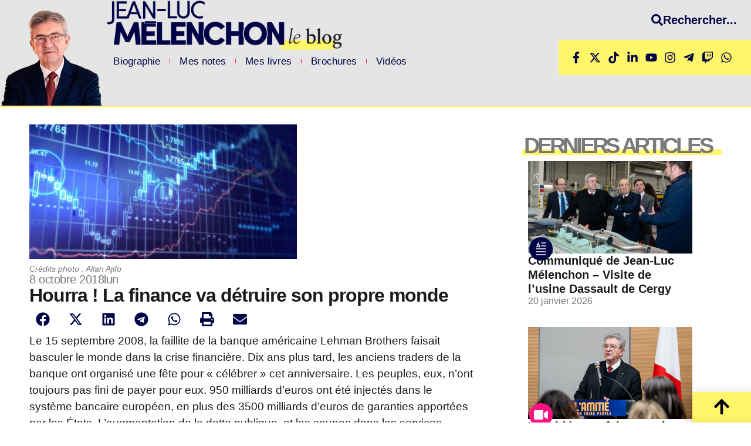

--- FILE ---
content_type: text/html; charset=UTF-8
request_url: https://melenchon.fr/2018/10/08/hourra-la-finance-va-detruire-son-propre-monde/
body_size: 31017
content:
<!doctype html>
<html lang="fr-FR" prefix="og: https://ogp.me/ns#">
<head>
	<meta charset="UTF-8">
	<meta name="viewport" content="width=device-width, initial-scale=1">
	<link rel="profile" href="https://gmpg.org/xfn/11">
	
<!-- Optimisation des moteurs de recherche par Rank Math - https://rankmath.com/ -->
<title>Hourra ! La finance va détruire son propre monde</title>
<meta name="description" content="Le 15 septembre 2008, la faillite de la banque américaine Lehman Brothers faisait basculer le monde dans la crise financière. Dix ans plus tard, les anciens"/>
<meta name="robots" content="follow, index, max-snippet:-1, max-video-preview:-1, max-image-preview:large"/>
<link rel="canonical" href="https://melenchon.fr/2018/10/08/hourra-la-finance-va-detruire-son-propre-monde/" />
<meta property="og:locale" content="fr_FR" />
<meta property="og:type" content="article" />
<meta property="og:title" content="Hourra ! La finance va détruire son propre monde" />
<meta property="og:description" content="Le 15 septembre 2008, la faillite de la banque américaine Lehman Brothers faisait basculer le monde dans la crise financière. Dix ans plus tard, les anciens" />
<meta property="og:url" content="https://melenchon.fr/2018/10/08/hourra-la-finance-va-detruire-son-propre-monde/" />
<meta property="og:site_name" content="Jean-Luc Mélenchon Le blog" />
<meta property="article:section" content="Brésil" />
<meta property="og:image" content="https://melenchon.fr/wp-content/uploads/2016/01/finances-tabac-poudriere-melenchon-1.jpg" />
<meta property="og:image:secure_url" content="https://melenchon.fr/wp-content/uploads/2016/01/finances-tabac-poudriere-melenchon-1.jpg" />
<meta property="og:image:width" content="1024" />
<meta property="og:image:height" content="512" />
<meta property="og:image:alt" content="finances tabac poudriere melenchon" />
<meta property="og:image:type" content="image/jpeg" />
<meta property="article:published_time" content="2018-10-08T17:36:32+02:00" />
<meta name="twitter:card" content="summary_large_image" />
<meta name="twitter:title" content="Hourra ! La finance va détruire son propre monde" />
<meta name="twitter:description" content="Le 15 septembre 2008, la faillite de la banque américaine Lehman Brothers faisait basculer le monde dans la crise financière. Dix ans plus tard, les anciens" />
<meta name="twitter:image" content="https://melenchon.fr/wp-content/uploads/2016/01/finances-tabac-poudriere-melenchon-1.jpg" />
<meta name="twitter:label1" content="Écrit par" />
<meta name="twitter:data1" content="jlm" />
<meta name="twitter:label2" content="Temps de lecture" />
<meta name="twitter:data2" content="5 minutes" />
<script type="application/ld+json" class="rank-math-schema">{"@context":"https://schema.org","@graph":[{"@type":["Person","Organization"],"@id":"https://melenchon.fr/#person","name":"Jean-Luc M\u00e9lenchon","logo":{"@type":"ImageObject","@id":"https://melenchon.fr/#logo","url":"https://blog-jlm.franceinsoumise.org/wp-content/uploads/2024/09/LOGO-JLM-1024x217.png.webp","contentUrl":"https://blog-jlm.franceinsoumise.org/wp-content/uploads/2024/09/LOGO-JLM-1024x217.png.webp","caption":"Jean-Luc M\u00e9lenchon Le blog","inLanguage":"fr-FR","width":"1024","height":"217"},"image":{"@type":"ImageObject","@id":"https://melenchon.fr/#logo","url":"https://blog-jlm.franceinsoumise.org/wp-content/uploads/2024/09/LOGO-JLM-1024x217.png.webp","contentUrl":"https://blog-jlm.franceinsoumise.org/wp-content/uploads/2024/09/LOGO-JLM-1024x217.png.webp","caption":"Jean-Luc M\u00e9lenchon Le blog","inLanguage":"fr-FR","width":"1024","height":"217"}},{"@type":"WebSite","@id":"https://melenchon.fr/#website","url":"https://melenchon.fr","name":"Jean-Luc M\u00e9lenchon Le blog","publisher":{"@id":"https://melenchon.fr/#person"},"inLanguage":"fr-FR"},{"@type":"ImageObject","@id":"https://melenchon.fr/wp-content/uploads/2016/01/finances-tabac-poudriere-melenchon-1.jpg","url":"https://melenchon.fr/wp-content/uploads/2016/01/finances-tabac-poudriere-melenchon-1.jpg","width":"1024","height":"512","caption":"finances tabac poudriere melenchon","inLanguage":"fr-FR"},{"@type":"WebPage","@id":"https://melenchon.fr/2018/10/08/hourra-la-finance-va-detruire-son-propre-monde/#webpage","url":"https://melenchon.fr/2018/10/08/hourra-la-finance-va-detruire-son-propre-monde/","name":"Hourra ! La finance va d\u00e9truire son propre monde","datePublished":"2018-10-08T17:36:32+02:00","dateModified":"2018-10-08T17:36:32+02:00","isPartOf":{"@id":"https://melenchon.fr/#website"},"primaryImageOfPage":{"@id":"https://melenchon.fr/wp-content/uploads/2016/01/finances-tabac-poudriere-melenchon-1.jpg"},"inLanguage":"fr-FR"},{"@type":"Person","@id":"https://melenchon.fr/author/jlm/","name":"jlm","url":"https://melenchon.fr/author/jlm/","image":{"@type":"ImageObject","@id":"https://secure.gravatar.com/avatar/?s=96&amp;d=mm&amp;r=g","url":"https://secure.gravatar.com/avatar/?s=96&amp;d=mm&amp;r=g","caption":"jlm","inLanguage":"fr-FR"}},{"@type":"BlogPosting","headline":"Hourra ! La finance va d\u00e9truire son propre monde","datePublished":"2018-10-08T17:36:32+02:00","dateModified":"2018-10-08T17:36:32+02:00","articleSection":"Br\u00e9sil, BRICS, Chine, Dette, \u00c9tats-Unis d'Am\u00e9rique, Finance, Mes notes, R\u00f4le de l'\u00c9tat","author":{"@id":"https://melenchon.fr/author/jlm/","name":"jlm"},"publisher":{"@id":"https://melenchon.fr/#person"},"description":"Le 15 septembre 2008, la faillite de la banque am\u00e9ricaine Lehman Brothers faisait basculer le monde dans la crise financi\u00e8re. Dix ans plus tard, les anciens","name":"Hourra ! La finance va d\u00e9truire son propre monde","@id":"https://melenchon.fr/2018/10/08/hourra-la-finance-va-detruire-son-propre-monde/#richSnippet","isPartOf":{"@id":"https://melenchon.fr/2018/10/08/hourra-la-finance-va-detruire-son-propre-monde/#webpage"},"image":{"@id":"https://melenchon.fr/wp-content/uploads/2016/01/finances-tabac-poudriere-melenchon-1.jpg"},"inLanguage":"fr-FR","mainEntityOfPage":{"@id":"https://melenchon.fr/2018/10/08/hourra-la-finance-va-detruire-son-propre-monde/#webpage"}}]}</script>
<!-- /Extension Rank Math WordPress SEO -->

<link rel="alternate" type="application/rss+xml" title="Jean-Luc Mélenchon Le blog &raquo; Flux" href="https://melenchon.fr/feed/" />
<link rel="alternate" type="application/rss+xml" title="Jean-Luc Mélenchon Le blog &raquo; Flux des commentaires" href="https://melenchon.fr/comments/feed/" />
<link rel="alternate" title="oEmbed (JSON)" type="application/json+oembed" href="https://melenchon.fr/wp-json/oembed/1.0/embed?url=https%3A%2F%2Fmelenchon.fr%2F2018%2F10%2F08%2Fhourra-la-finance-va-detruire-son-propre-monde%2F" />
<link rel="alternate" title="oEmbed (XML)" type="text/xml+oembed" href="https://melenchon.fr/wp-json/oembed/1.0/embed?url=https%3A%2F%2Fmelenchon.fr%2F2018%2F10%2F08%2Fhourra-la-finance-va-detruire-son-propre-monde%2F&#038;format=xml" />
<style id='wp-img-auto-sizes-contain-inline-css'>
img:is([sizes=auto i],[sizes^="auto," i]){contain-intrinsic-size:3000px 1500px}
/*# sourceURL=wp-img-auto-sizes-contain-inline-css */
</style>
<link rel='stylesheet' id='ctf_styles-css' href='https://melenchon.fr/wp-content/plugins/custom-twitter-feeds-pro/css/ctf-styles.min.css?ver=2.4.5' media='all' />
<link rel='stylesheet' id='embedpress-css-css' href='https://melenchon.fr/wp-content/plugins/embedpress/assets/css/embedpress.css?ver=1765334112' media='all' />
<link rel='stylesheet' id='embedpress-blocks-style-css' href='https://melenchon.fr/wp-content/plugins/embedpress/assets/css/blocks.build.css?ver=1765334112' media='all' />
<style id='wp-emoji-styles-inline-css'>

	img.wp-smiley, img.emoji {
		display: inline !important;
		border: none !important;
		box-shadow: none !important;
		height: 1em !important;
		width: 1em !important;
		margin: 0 0.07em !important;
		vertical-align: -0.1em !important;
		background: none !important;
		padding: 0 !important;
	}
/*# sourceURL=wp-emoji-styles-inline-css */
</style>
<link rel='stylesheet' id='wp-block-library-css' href='https://melenchon.fr/wp-includes/css/dist/block-library/style.min.css?ver=6.9' media='all' />
<style id='global-styles-inline-css'>
:root{--wp--preset--aspect-ratio--square: 1;--wp--preset--aspect-ratio--4-3: 4/3;--wp--preset--aspect-ratio--3-4: 3/4;--wp--preset--aspect-ratio--3-2: 3/2;--wp--preset--aspect-ratio--2-3: 2/3;--wp--preset--aspect-ratio--16-9: 16/9;--wp--preset--aspect-ratio--9-16: 9/16;--wp--preset--color--black: #000000;--wp--preset--color--cyan-bluish-gray: #abb8c3;--wp--preset--color--white: #ffffff;--wp--preset--color--pale-pink: #f78da7;--wp--preset--color--vivid-red: #cf2e2e;--wp--preset--color--luminous-vivid-orange: #ff6900;--wp--preset--color--luminous-vivid-amber: #fcb900;--wp--preset--color--light-green-cyan: #7bdcb5;--wp--preset--color--vivid-green-cyan: #00d084;--wp--preset--color--pale-cyan-blue: #8ed1fc;--wp--preset--color--vivid-cyan-blue: #0693e3;--wp--preset--color--vivid-purple: #9b51e0;--wp--preset--gradient--vivid-cyan-blue-to-vivid-purple: linear-gradient(135deg,rgb(6,147,227) 0%,rgb(155,81,224) 100%);--wp--preset--gradient--light-green-cyan-to-vivid-green-cyan: linear-gradient(135deg,rgb(122,220,180) 0%,rgb(0,208,130) 100%);--wp--preset--gradient--luminous-vivid-amber-to-luminous-vivid-orange: linear-gradient(135deg,rgb(252,185,0) 0%,rgb(255,105,0) 100%);--wp--preset--gradient--luminous-vivid-orange-to-vivid-red: linear-gradient(135deg,rgb(255,105,0) 0%,rgb(207,46,46) 100%);--wp--preset--gradient--very-light-gray-to-cyan-bluish-gray: linear-gradient(135deg,rgb(238,238,238) 0%,rgb(169,184,195) 100%);--wp--preset--gradient--cool-to-warm-spectrum: linear-gradient(135deg,rgb(74,234,220) 0%,rgb(151,120,209) 20%,rgb(207,42,186) 40%,rgb(238,44,130) 60%,rgb(251,105,98) 80%,rgb(254,248,76) 100%);--wp--preset--gradient--blush-light-purple: linear-gradient(135deg,rgb(255,206,236) 0%,rgb(152,150,240) 100%);--wp--preset--gradient--blush-bordeaux: linear-gradient(135deg,rgb(254,205,165) 0%,rgb(254,45,45) 50%,rgb(107,0,62) 100%);--wp--preset--gradient--luminous-dusk: linear-gradient(135deg,rgb(255,203,112) 0%,rgb(199,81,192) 50%,rgb(65,88,208) 100%);--wp--preset--gradient--pale-ocean: linear-gradient(135deg,rgb(255,245,203) 0%,rgb(182,227,212) 50%,rgb(51,167,181) 100%);--wp--preset--gradient--electric-grass: linear-gradient(135deg,rgb(202,248,128) 0%,rgb(113,206,126) 100%);--wp--preset--gradient--midnight: linear-gradient(135deg,rgb(2,3,129) 0%,rgb(40,116,252) 100%);--wp--preset--font-size--small: 13px;--wp--preset--font-size--medium: 20px;--wp--preset--font-size--large: 36px;--wp--preset--font-size--x-large: 42px;--wp--preset--spacing--20: 0.44rem;--wp--preset--spacing--30: 0.67rem;--wp--preset--spacing--40: 1rem;--wp--preset--spacing--50: 1.5rem;--wp--preset--spacing--60: 2.25rem;--wp--preset--spacing--70: 3.38rem;--wp--preset--spacing--80: 5.06rem;--wp--preset--shadow--natural: 6px 6px 9px rgba(0, 0, 0, 0.2);--wp--preset--shadow--deep: 12px 12px 50px rgba(0, 0, 0, 0.4);--wp--preset--shadow--sharp: 6px 6px 0px rgba(0, 0, 0, 0.2);--wp--preset--shadow--outlined: 6px 6px 0px -3px rgb(255, 255, 255), 6px 6px rgb(0, 0, 0);--wp--preset--shadow--crisp: 6px 6px 0px rgb(0, 0, 0);}:root { --wp--style--global--content-size: 800px;--wp--style--global--wide-size: 1200px; }:where(body) { margin: 0; }.wp-site-blocks > .alignleft { float: left; margin-right: 2em; }.wp-site-blocks > .alignright { float: right; margin-left: 2em; }.wp-site-blocks > .aligncenter { justify-content: center; margin-left: auto; margin-right: auto; }:where(.wp-site-blocks) > * { margin-block-start: 24px; margin-block-end: 0; }:where(.wp-site-blocks) > :first-child { margin-block-start: 0; }:where(.wp-site-blocks) > :last-child { margin-block-end: 0; }:root { --wp--style--block-gap: 24px; }:root :where(.is-layout-flow) > :first-child{margin-block-start: 0;}:root :where(.is-layout-flow) > :last-child{margin-block-end: 0;}:root :where(.is-layout-flow) > *{margin-block-start: 24px;margin-block-end: 0;}:root :where(.is-layout-constrained) > :first-child{margin-block-start: 0;}:root :where(.is-layout-constrained) > :last-child{margin-block-end: 0;}:root :where(.is-layout-constrained) > *{margin-block-start: 24px;margin-block-end: 0;}:root :where(.is-layout-flex){gap: 24px;}:root :where(.is-layout-grid){gap: 24px;}.is-layout-flow > .alignleft{float: left;margin-inline-start: 0;margin-inline-end: 2em;}.is-layout-flow > .alignright{float: right;margin-inline-start: 2em;margin-inline-end: 0;}.is-layout-flow > .aligncenter{margin-left: auto !important;margin-right: auto !important;}.is-layout-constrained > .alignleft{float: left;margin-inline-start: 0;margin-inline-end: 2em;}.is-layout-constrained > .alignright{float: right;margin-inline-start: 2em;margin-inline-end: 0;}.is-layout-constrained > .aligncenter{margin-left: auto !important;margin-right: auto !important;}.is-layout-constrained > :where(:not(.alignleft):not(.alignright):not(.alignfull)){max-width: var(--wp--style--global--content-size);margin-left: auto !important;margin-right: auto !important;}.is-layout-constrained > .alignwide{max-width: var(--wp--style--global--wide-size);}body .is-layout-flex{display: flex;}.is-layout-flex{flex-wrap: wrap;align-items: center;}.is-layout-flex > :is(*, div){margin: 0;}body .is-layout-grid{display: grid;}.is-layout-grid > :is(*, div){margin: 0;}body{padding-top: 0px;padding-right: 0px;padding-bottom: 0px;padding-left: 0px;}a:where(:not(.wp-element-button)){text-decoration: underline;}:root :where(.wp-element-button, .wp-block-button__link){background-color: #32373c;border-width: 0;color: #fff;font-family: inherit;font-size: inherit;font-style: inherit;font-weight: inherit;letter-spacing: inherit;line-height: inherit;padding-top: calc(0.667em + 2px);padding-right: calc(1.333em + 2px);padding-bottom: calc(0.667em + 2px);padding-left: calc(1.333em + 2px);text-decoration: none;text-transform: inherit;}.has-black-color{color: var(--wp--preset--color--black) !important;}.has-cyan-bluish-gray-color{color: var(--wp--preset--color--cyan-bluish-gray) !important;}.has-white-color{color: var(--wp--preset--color--white) !important;}.has-pale-pink-color{color: var(--wp--preset--color--pale-pink) !important;}.has-vivid-red-color{color: var(--wp--preset--color--vivid-red) !important;}.has-luminous-vivid-orange-color{color: var(--wp--preset--color--luminous-vivid-orange) !important;}.has-luminous-vivid-amber-color{color: var(--wp--preset--color--luminous-vivid-amber) !important;}.has-light-green-cyan-color{color: var(--wp--preset--color--light-green-cyan) !important;}.has-vivid-green-cyan-color{color: var(--wp--preset--color--vivid-green-cyan) !important;}.has-pale-cyan-blue-color{color: var(--wp--preset--color--pale-cyan-blue) !important;}.has-vivid-cyan-blue-color{color: var(--wp--preset--color--vivid-cyan-blue) !important;}.has-vivid-purple-color{color: var(--wp--preset--color--vivid-purple) !important;}.has-black-background-color{background-color: var(--wp--preset--color--black) !important;}.has-cyan-bluish-gray-background-color{background-color: var(--wp--preset--color--cyan-bluish-gray) !important;}.has-white-background-color{background-color: var(--wp--preset--color--white) !important;}.has-pale-pink-background-color{background-color: var(--wp--preset--color--pale-pink) !important;}.has-vivid-red-background-color{background-color: var(--wp--preset--color--vivid-red) !important;}.has-luminous-vivid-orange-background-color{background-color: var(--wp--preset--color--luminous-vivid-orange) !important;}.has-luminous-vivid-amber-background-color{background-color: var(--wp--preset--color--luminous-vivid-amber) !important;}.has-light-green-cyan-background-color{background-color: var(--wp--preset--color--light-green-cyan) !important;}.has-vivid-green-cyan-background-color{background-color: var(--wp--preset--color--vivid-green-cyan) !important;}.has-pale-cyan-blue-background-color{background-color: var(--wp--preset--color--pale-cyan-blue) !important;}.has-vivid-cyan-blue-background-color{background-color: var(--wp--preset--color--vivid-cyan-blue) !important;}.has-vivid-purple-background-color{background-color: var(--wp--preset--color--vivid-purple) !important;}.has-black-border-color{border-color: var(--wp--preset--color--black) !important;}.has-cyan-bluish-gray-border-color{border-color: var(--wp--preset--color--cyan-bluish-gray) !important;}.has-white-border-color{border-color: var(--wp--preset--color--white) !important;}.has-pale-pink-border-color{border-color: var(--wp--preset--color--pale-pink) !important;}.has-vivid-red-border-color{border-color: var(--wp--preset--color--vivid-red) !important;}.has-luminous-vivid-orange-border-color{border-color: var(--wp--preset--color--luminous-vivid-orange) !important;}.has-luminous-vivid-amber-border-color{border-color: var(--wp--preset--color--luminous-vivid-amber) !important;}.has-light-green-cyan-border-color{border-color: var(--wp--preset--color--light-green-cyan) !important;}.has-vivid-green-cyan-border-color{border-color: var(--wp--preset--color--vivid-green-cyan) !important;}.has-pale-cyan-blue-border-color{border-color: var(--wp--preset--color--pale-cyan-blue) !important;}.has-vivid-cyan-blue-border-color{border-color: var(--wp--preset--color--vivid-cyan-blue) !important;}.has-vivid-purple-border-color{border-color: var(--wp--preset--color--vivid-purple) !important;}.has-vivid-cyan-blue-to-vivid-purple-gradient-background{background: var(--wp--preset--gradient--vivid-cyan-blue-to-vivid-purple) !important;}.has-light-green-cyan-to-vivid-green-cyan-gradient-background{background: var(--wp--preset--gradient--light-green-cyan-to-vivid-green-cyan) !important;}.has-luminous-vivid-amber-to-luminous-vivid-orange-gradient-background{background: var(--wp--preset--gradient--luminous-vivid-amber-to-luminous-vivid-orange) !important;}.has-luminous-vivid-orange-to-vivid-red-gradient-background{background: var(--wp--preset--gradient--luminous-vivid-orange-to-vivid-red) !important;}.has-very-light-gray-to-cyan-bluish-gray-gradient-background{background: var(--wp--preset--gradient--very-light-gray-to-cyan-bluish-gray) !important;}.has-cool-to-warm-spectrum-gradient-background{background: var(--wp--preset--gradient--cool-to-warm-spectrum) !important;}.has-blush-light-purple-gradient-background{background: var(--wp--preset--gradient--blush-light-purple) !important;}.has-blush-bordeaux-gradient-background{background: var(--wp--preset--gradient--blush-bordeaux) !important;}.has-luminous-dusk-gradient-background{background: var(--wp--preset--gradient--luminous-dusk) !important;}.has-pale-ocean-gradient-background{background: var(--wp--preset--gradient--pale-ocean) !important;}.has-electric-grass-gradient-background{background: var(--wp--preset--gradient--electric-grass) !important;}.has-midnight-gradient-background{background: var(--wp--preset--gradient--midnight) !important;}.has-small-font-size{font-size: var(--wp--preset--font-size--small) !important;}.has-medium-font-size{font-size: var(--wp--preset--font-size--medium) !important;}.has-large-font-size{font-size: var(--wp--preset--font-size--large) !important;}.has-x-large-font-size{font-size: var(--wp--preset--font-size--x-large) !important;}
:root :where(.wp-block-pullquote){font-size: 1.5em;line-height: 1.6;}
/*# sourceURL=global-styles-inline-css */
</style>
<link rel='stylesheet' id='wpsbc-style-css' href='https://melenchon.fr/wp-content/plugins/wp-simple-booking-calendar/assets/css/style-front-end.min.css?ver=2.0.15' media='all' />
<link rel='stylesheet' id='dashicons-css' href='https://melenchon.fr/wp-includes/css/dashicons.min.css?ver=6.9' media='all' />
<link rel='stylesheet' id='hello-elementor-css' href='https://melenchon.fr/wp-content/themes/hello-elementor/style.min.css?ver=3.3.0' media='all' />
<link rel='stylesheet' id='hello-elementor-theme-style-css' href='https://melenchon.fr/wp-content/themes/hello-elementor/theme.min.css?ver=3.3.0' media='all' />
<link rel='stylesheet' id='hello-elementor-header-footer-css' href='https://melenchon.fr/wp-content/themes/hello-elementor/header-footer.min.css?ver=3.3.0' media='all' />
<link rel='stylesheet' id='elementor-frontend-css' href='https://melenchon.fr/wp-content/uploads/elementor/css/custom-frontend.min.css?ver=1767885518' media='all' />
<style id='elementor-frontend-inline-css'>
.elementor-kit-24504{--e-global-color-primary:#000447;--e-global-color-secondary:#1A1A1A;--e-global-color-text:#7A7A7A;--e-global-color-accent:#FFF669;--e-global-color-3c88999:#FC1282;--e-global-color-a7435c5:#FFFFFF;--e-global-color-c8cd118:#E5E5E5;--e-global-color-edf8139:#A2A2A2;--e-global-color-dd68a27:#00FFA9;--e-global-typography-primary-font-family:"Lexend";--e-global-typography-primary-font-weight:500;--e-global-typography-secondary-font-family:"Syncopate";--e-global-typography-secondary-font-weight:bold;--e-global-typography-text-font-family:"Lexend";--e-global-typography-text-font-weight:normal;--e-global-typography-accent-font-family:"Lexend";--e-global-typography-accent-font-weight:bold;--e-global-typography-d8cbf84-font-family:"Lexend";--e-global-typography-d8cbf84-font-size:16px;--e-global-typography-d8cbf84-font-weight:400;--e-global-typography-d8cbf84-line-height:20px;background-color:#FFFFFF;color:var( --e-global-color-secondary );font-family:"Lexend", Sans-serif;line-height:17px;}.elementor-kit-24504 e-page-transition{background-color:#FFBC7D;}.elementor-kit-24504 p{margin-block-end:18px;}.elementor-kit-24504 a{color:var( --e-global-color-3c88999 );font-family:"Lexend", Sans-serif;}.elementor-kit-24504 h1{font-family:"Lexend", Sans-serif;font-weight:bold;}.elementor-kit-24504 h2{font-family:"Lexend", Sans-serif;font-size:20px;font-weight:bold;}.elementor-kit-24504 h3{color:var( --e-global-color-secondary );font-family:"Lexend", Sans-serif;font-size:20px;font-weight:bold;text-transform:none;line-height:24px;}.elementor-kit-24504 h4{font-family:"Lexend", Sans-serif;font-size:20px;}.elementor-section.elementor-section-boxed > .elementor-container{max-width:1140px;}.e-con{--container-max-width:1140px;}.elementor-widget:not(:last-child){margin-block-end:20px;}.elementor-element{--widgets-spacing:20px 20px;--widgets-spacing-row:20px;--widgets-spacing-column:20px;}{}h1.entry-title{display:var(--page-title-display);}.site-header .site-branding{flex-direction:column;align-items:stretch;}.site-header{padding-inline-end:0px;padding-inline-start:0px;}.site-footer .site-branding{flex-direction:column;align-items:stretch;}@media(max-width:1200px){.elementor-section.elementor-section-boxed > .elementor-container{max-width:1024px;}.e-con{--container-max-width:1024px;}}@media(max-width:767px){.elementor-kit-24504{font-size:18px;line-height:25px;letter-spacing:-0.2px;}.elementor-section.elementor-section-boxed > .elementor-container{max-width:767px;}.e-con{--container-max-width:767px;}}/* Start custom CSS *//* —- start text background —- */
.kcs-text{
padding:0 .2em;
box-shadow: inset 0 -.6em #fff669;
}
/* —- end start text background —- *//* End custom CSS */
.elementor-24752 .elementor-element.elementor-element-79a1810{--display:flex;--min-height:100px;--flex-direction:row;--container-widget-width:calc( ( 1 - var( --container-widget-flex-grow ) ) * 100% );--container-widget-height:100%;--container-widget-flex-grow:1;--container-widget-align-self:stretch;--flex-wrap-mobile:wrap;--align-items:center;--gap:0px 0px;--row-gap:0px;--column-gap:0px;--flex-wrap:nowrap;border-style:solid;--border-style:solid;border-width:0px 0px 2px 0px;--border-top-width:0px;--border-right-width:0px;--border-bottom-width:2px;--border-left-width:0px;border-color:var( --e-global-color-accent );--border-color:var( --e-global-color-accent );--margin-top:0px;--margin-bottom:0px;--margin-left:0px;--margin-right:0px;--padding-top:0px;--padding-bottom:0px;--padding-left:0px;--padding-right:0px;}.elementor-24752 .elementor-element.elementor-element-79a1810:not(.elementor-motion-effects-element-type-background), .elementor-24752 .elementor-element.elementor-element-79a1810 > .elementor-motion-effects-container > .elementor-motion-effects-layer{background-color:var( --e-global-color-c8cd118 );}.elementor-24752 .elementor-element.elementor-element-23997f2{--display:flex;--min-height:89px;--padding-top:0px;--padding-bottom:0px;--padding-left:0px;--padding-right:0px;}.elementor-24752 .elementor-element.elementor-element-23997f2.e-con{--flex-grow:0;--flex-shrink:0;}.elementor-24752 .elementor-element.elementor-element-e0e1ee4 img{width:100%;max-width:100%;}.elementor-24752 .elementor-element.elementor-element-1ac5d39{--display:flex;--margin-top:0px;--margin-bottom:0px;--margin-left:0px;--margin-right:0px;--padding-top:0px;--padding-bottom:0px;--padding-left:0px;--padding-right:0px;}.elementor-24752 .elementor-element.elementor-element-1ac5d39.e-con{--flex-grow:0;--flex-shrink:0;}.elementor-24752 .elementor-element.elementor-element-1477d57{text-align:start;}.elementor-24752 .elementor-element.elementor-element-1477d57 img{width:404px;max-width:100%;}.elementor-24752 .elementor-element.elementor-element-9114d6f{width:auto;max-width:auto;--e-nav-menu-divider-content:"";--e-nav-menu-divider-style:solid;--e-nav-menu-divider-width:1px;--e-nav-menu-divider-color:var( --e-global-color-3c88999 );--e-nav-menu-horizontal-menu-item-margin:calc( 24px / 2 );}.elementor-24752 .elementor-element.elementor-element-9114d6f > .elementor-widget-container{background-color:#E5E5E500;margin:0px 0px 0px 0px;padding:9px 9px 9px 9px;}.elementor-24752 .elementor-element.elementor-element-9114d6f .elementor-menu-toggle{margin:0 auto;}.elementor-24752 .elementor-element.elementor-element-9114d6f .elementor-nav-menu .elementor-item{font-family:"Lexend", Sans-serif;font-size:17px;font-weight:normal;text-transform:none;letter-spacing:0.1px;}.elementor-24752 .elementor-element.elementor-element-9114d6f .elementor-nav-menu--main .elementor-item{color:var( --e-global-color-primary );fill:var( --e-global-color-primary );padding-left:4px;padding-right:4px;padding-top:0px;padding-bottom:0px;}.elementor-24752 .elementor-element.elementor-element-9114d6f .elementor-nav-menu--main .elementor-item:hover,
					.elementor-24752 .elementor-element.elementor-element-9114d6f .elementor-nav-menu--main .elementor-item.elementor-item-active,
					.elementor-24752 .elementor-element.elementor-element-9114d6f .elementor-nav-menu--main .elementor-item.highlighted,
					.elementor-24752 .elementor-element.elementor-element-9114d6f .elementor-nav-menu--main .elementor-item:focus{color:var( --e-global-color-3c88999 );fill:var( --e-global-color-3c88999 );}.elementor-24752 .elementor-element.elementor-element-9114d6f .elementor-nav-menu--main .elementor-item.elementor-item-active{color:var( --e-global-color-3c88999 );}.elementor-24752 .elementor-element.elementor-element-9114d6f .elementor-nav-menu--main:not(.elementor-nav-menu--layout-horizontal) .elementor-nav-menu > li:not(:last-child){margin-bottom:24px;}.elementor-24752 .elementor-element.elementor-element-9114d6f .elementor-nav-menu--dropdown a:hover,
					.elementor-24752 .elementor-element.elementor-element-9114d6f .elementor-nav-menu--dropdown a:focus,
					.elementor-24752 .elementor-element.elementor-element-9114d6f .elementor-nav-menu--dropdown a.elementor-item-active,
					.elementor-24752 .elementor-element.elementor-element-9114d6f .elementor-nav-menu--dropdown a.highlighted{background-color:#E0E0E000;}.elementor-24752 .elementor-element.elementor-element-9114d6f .elementor-nav-menu--dropdown .elementor-item, .elementor-24752 .elementor-element.elementor-element-9114d6f .elementor-nav-menu--dropdown  .elementor-sub-item{font-family:"Lexend", Sans-serif;font-weight:500;}.elementor-24752 .elementor-element.elementor-element-9114d6f .elementor-nav-menu--dropdown a{padding-left:4px;padding-right:4px;padding-top:6px;padding-bottom:6px;}.elementor-24752 .elementor-element.elementor-element-9114d6f .elementor-nav-menu--dropdown li:not(:last-child){border-style:solid;}.elementor-24752 .elementor-element.elementor-element-9114d6f .elementor-nav-menu--main > .elementor-nav-menu > li > .elementor-nav-menu--dropdown, .elementor-24752 .elementor-element.elementor-element-9114d6f .elementor-nav-menu__container.elementor-nav-menu--dropdown{margin-top:3px !important;}.elementor-24752 .elementor-element.elementor-element-6326451{--display:flex;--justify-content:flex-end;--gap:0px 0px;--row-gap:0px;--column-gap:0px;border-style:none;--border-style:none;--margin-top:0px;--margin-bottom:0px;--margin-left:0px;--margin-right:0px;--padding-top:0px;--padding-bottom:0px;--padding-left:0px;--padding-right:0px;}.elementor-24752 .elementor-element.elementor-element-6326451:not(.elementor-motion-effects-element-type-background), .elementor-24752 .elementor-element.elementor-element-6326451 > .elementor-motion-effects-container > .elementor-motion-effects-layer{background-color:var( --e-global-color-c8cd118 );}.elementor-24752 .elementor-element.elementor-element-6326451.e-con{--align-self:stretch;}.elementor-24752 .elementor-element.elementor-element-f02add0 .elementor-button{background-color:#FFF66900;font-family:"Inter", Sans-serif;font-size:20px;font-weight:bold;text-decoration:none;fill:var( --e-global-color-primary );color:var( --e-global-color-primary );padding:24px 24px 24px 24px;}.elementor-24752 .elementor-element.elementor-element-f02add0 > .elementor-widget-container{padding:0px 0px 0px 0px;border-style:none;border-radius:0px 0px 0px 0px;}.elementor-24752 .elementor-element.elementor-element-f02add0.elementor-element{--align-self:flex-end;--order:99999 /* order end hack */;--flex-grow:0;--flex-shrink:1;}.elementor-24752 .elementor-element.elementor-element-f02add0 .elementor-button-content-wrapper{flex-direction:row;}.elementor-24752 .elementor-element.elementor-element-f02add0 .elementor-button .elementor-button-content-wrapper{gap:18px;}.elementor-24752 .elementor-element.elementor-element-f02add0 .elementor-button:hover, .elementor-24752 .elementor-element.elementor-element-f02add0 .elementor-button:focus{color:var( --e-global-color-3c88999 );}.elementor-24752 .elementor-element.elementor-element-f02add0 .elementor-button:hover svg, .elementor-24752 .elementor-element.elementor-element-f02add0 .elementor-button:focus svg{fill:var( --e-global-color-3c88999 );}.elementor-24752 .elementor-element.elementor-element-dd978c2 > .elementor-widget-container{background-color:var( --e-global-color-accent );padding:20px 20px 20px 20px;}.elementor-24752 .elementor-element.elementor-element-dd978c2.elementor-element{--align-self:flex-end;--order:99999 /* order end hack */;}.elementor-24752 .elementor-element.elementor-element-dd978c2 .elementor-icon-list-items:not(.elementor-inline-items) .elementor-icon-list-item:not(:last-child){padding-block-end:calc(12px/2);}.elementor-24752 .elementor-element.elementor-element-dd978c2 .elementor-icon-list-items:not(.elementor-inline-items) .elementor-icon-list-item:not(:first-child){margin-block-start:calc(12px/2);}.elementor-24752 .elementor-element.elementor-element-dd978c2 .elementor-icon-list-items.elementor-inline-items .elementor-icon-list-item{margin-inline:calc(12px/2);}.elementor-24752 .elementor-element.elementor-element-dd978c2 .elementor-icon-list-items.elementor-inline-items{margin-inline:calc(-12px/2);}.elementor-24752 .elementor-element.elementor-element-dd978c2 .elementor-icon-list-items.elementor-inline-items .elementor-icon-list-item:after{inset-inline-end:calc(-12px/2);}.elementor-24752 .elementor-element.elementor-element-dd978c2 .elementor-icon-list-icon i{color:var( --e-global-color-primary );transition:color 0.4s;}.elementor-24752 .elementor-element.elementor-element-dd978c2 .elementor-icon-list-icon svg{fill:var( --e-global-color-primary );transition:fill 0.4s;}.elementor-24752 .elementor-element.elementor-element-dd978c2 .elementor-icon-list-item:hover .elementor-icon-list-icon i{color:var( --e-global-color-3c88999 );}.elementor-24752 .elementor-element.elementor-element-dd978c2 .elementor-icon-list-item:hover .elementor-icon-list-icon svg{fill:var( --e-global-color-3c88999 );}.elementor-24752 .elementor-element.elementor-element-dd978c2{--e-icon-list-icon-size:20px;--icon-vertical-offset:0px;}.elementor-24752 .elementor-element.elementor-element-dd978c2 .elementor-icon-list-icon{padding-inline-end:2px;}.elementor-24752 .elementor-element.elementor-element-dd978c2 .elementor-icon-list-text{transition:color 0.3s;}.elementor-24752 .elementor-element.elementor-element-d7d61ac{--display:flex;--min-height:100px;--flex-direction:row;--container-widget-width:calc( ( 1 - var( --container-widget-flex-grow ) ) * 100% );--container-widget-height:100%;--container-widget-flex-grow:1;--container-widget-align-self:stretch;--flex-wrap-mobile:wrap;--align-items:center;--gap:0px 0px;--row-gap:0px;--column-gap:0px;--flex-wrap:nowrap;border-style:solid;--border-style:solid;border-width:0px 0px 2px 0px;--border-top-width:0px;--border-right-width:0px;--border-bottom-width:2px;--border-left-width:0px;border-color:var( --e-global-color-accent );--border-color:var( --e-global-color-accent );--margin-top:0px;--margin-bottom:0px;--margin-left:0px;--margin-right:0px;--padding-top:0px;--padding-bottom:0px;--padding-left:0px;--padding-right:0px;}.elementor-24752 .elementor-element.elementor-element-d7d61ac:not(.elementor-motion-effects-element-type-background), .elementor-24752 .elementor-element.elementor-element-d7d61ac > .elementor-motion-effects-container > .elementor-motion-effects-layer{background-color:var( --e-global-color-c8cd118 );}.elementor-24752 .elementor-element.elementor-element-6c38507.elementor-element{--flex-grow:0;--flex-shrink:0;}.elementor-24752 .elementor-element.elementor-element-747b80a{text-align:start;}.elementor-24752 .elementor-element.elementor-element-747b80a img{width:404px;max-width:100%;}.elementor-24752 .elementor-element.elementor-element-ffd05f8{--display:flex;--min-height:89px;--padding-top:0px;--padding-bottom:0px;--padding-left:0px;--padding-right:0px;}.elementor-24752 .elementor-element.elementor-element-ffd05f8.e-con{--flex-grow:0;--flex-shrink:0;}.elementor-24752 .elementor-element.elementor-element-37e3204{width:auto;max-width:auto;--e-nav-menu-divider-content:"";--e-nav-menu-divider-style:solid;--e-nav-menu-divider-width:1px;--e-nav-menu-divider-color:var( --e-global-color-3c88999 );--e-nav-menu-horizontal-menu-item-margin:calc( 24px / 2 );}.elementor-24752 .elementor-element.elementor-element-37e3204 > .elementor-widget-container{background-color:#E5E5E500;margin:0px 0px 0px 0px;padding:9px 9px 9px 9px;}.elementor-24752 .elementor-element.elementor-element-37e3204 .elementor-menu-toggle{margin-left:auto;background-color:var( --e-global-color-accent );}.elementor-24752 .elementor-element.elementor-element-37e3204 .elementor-nav-menu .elementor-item{font-family:"Lexend", Sans-serif;font-size:17px;font-weight:normal;text-transform:none;letter-spacing:0.1px;}.elementor-24752 .elementor-element.elementor-element-37e3204 .elementor-nav-menu--main .elementor-item{color:var( --e-global-color-primary );fill:var( --e-global-color-primary );padding-left:4px;padding-right:4px;padding-top:0px;padding-bottom:0px;}.elementor-24752 .elementor-element.elementor-element-37e3204 .elementor-nav-menu--main .elementor-item:hover,
					.elementor-24752 .elementor-element.elementor-element-37e3204 .elementor-nav-menu--main .elementor-item.elementor-item-active,
					.elementor-24752 .elementor-element.elementor-element-37e3204 .elementor-nav-menu--main .elementor-item.highlighted,
					.elementor-24752 .elementor-element.elementor-element-37e3204 .elementor-nav-menu--main .elementor-item:focus{color:var( --e-global-color-3c88999 );fill:var( --e-global-color-3c88999 );}.elementor-24752 .elementor-element.elementor-element-37e3204 .elementor-nav-menu--main .elementor-item.elementor-item-active{color:var( --e-global-color-3c88999 );}.elementor-24752 .elementor-element.elementor-element-37e3204 .elementor-nav-menu--main:not(.elementor-nav-menu--layout-horizontal) .elementor-nav-menu > li:not(:last-child){margin-bottom:24px;}.elementor-24752 .elementor-element.elementor-element-37e3204 .elementor-nav-menu--dropdown a, .elementor-24752 .elementor-element.elementor-element-37e3204 .elementor-menu-toggle{color:var( --e-global-color-primary );fill:var( --e-global-color-primary );}.elementor-24752 .elementor-element.elementor-element-37e3204 .elementor-nav-menu--dropdown a:hover,
					.elementor-24752 .elementor-element.elementor-element-37e3204 .elementor-nav-menu--dropdown a:focus,
					.elementor-24752 .elementor-element.elementor-element-37e3204 .elementor-nav-menu--dropdown a.elementor-item-active,
					.elementor-24752 .elementor-element.elementor-element-37e3204 .elementor-nav-menu--dropdown a.highlighted,
					.elementor-24752 .elementor-element.elementor-element-37e3204 .elementor-menu-toggle:hover,
					.elementor-24752 .elementor-element.elementor-element-37e3204 .elementor-menu-toggle:focus{color:var( --e-global-color-3c88999 );}.elementor-24752 .elementor-element.elementor-element-37e3204 .elementor-nav-menu--dropdown a:hover,
					.elementor-24752 .elementor-element.elementor-element-37e3204 .elementor-nav-menu--dropdown a:focus,
					.elementor-24752 .elementor-element.elementor-element-37e3204 .elementor-nav-menu--dropdown a.elementor-item-active,
					.elementor-24752 .elementor-element.elementor-element-37e3204 .elementor-nav-menu--dropdown a.highlighted{background-color:#E0E0E000;}.elementor-24752 .elementor-element.elementor-element-37e3204 .elementor-nav-menu--dropdown a.elementor-item-active{color:var( --e-global-color-primary );background-color:var( --e-global-color-accent );}.elementor-24752 .elementor-element.elementor-element-37e3204 .elementor-nav-menu--dropdown .elementor-item, .elementor-24752 .elementor-element.elementor-element-37e3204 .elementor-nav-menu--dropdown  .elementor-sub-item{font-family:"Lexend", Sans-serif;font-weight:500;}.elementor-24752 .elementor-element.elementor-element-37e3204 .elementor-nav-menu--dropdown a{padding-left:4px;padding-right:4px;padding-top:6px;padding-bottom:6px;}.elementor-24752 .elementor-element.elementor-element-37e3204 .elementor-nav-menu--dropdown li:not(:last-child){border-style:solid;border-color:var( --e-global-color-c8cd118 );border-bottom-width:1px;}.elementor-24752 .elementor-element.elementor-element-37e3204 .elementor-nav-menu--main > .elementor-nav-menu > li > .elementor-nav-menu--dropdown, .elementor-24752 .elementor-element.elementor-element-37e3204 .elementor-nav-menu__container.elementor-nav-menu--dropdown{margin-top:3px !important;}.elementor-24752 .elementor-element.elementor-element-37e3204 div.elementor-menu-toggle{color:var( --e-global-color-primary );}.elementor-24752 .elementor-element.elementor-element-37e3204 div.elementor-menu-toggle svg{fill:var( --e-global-color-primary );}.elementor-24752 .elementor-element.elementor-element-37e3204 div.elementor-menu-toggle:hover, .elementor-24752 .elementor-element.elementor-element-37e3204 div.elementor-menu-toggle:focus{color:var( --e-global-color-a7435c5 );}.elementor-24752 .elementor-element.elementor-element-37e3204 div.elementor-menu-toggle:hover svg, .elementor-24752 .elementor-element.elementor-element-37e3204 div.elementor-menu-toggle:focus svg{fill:var( --e-global-color-a7435c5 );}.elementor-24752 .elementor-element.elementor-element-37e3204 .elementor-menu-toggle:hover, .elementor-24752 .elementor-element.elementor-element-37e3204 .elementor-menu-toggle:focus{background-color:var( --e-global-color-3c88999 );}.elementor-24752 .elementor-element.elementor-element-7198a38 .elementor-heading-title{font-family:var( --e-global-typography-d8cbf84-font-family ), Sans-serif;font-size:var( --e-global-typography-d8cbf84-font-size );font-weight:var( --e-global-typography-d8cbf84-font-weight );line-height:var( --e-global-typography-d8cbf84-line-height );}.elementor-24752 .elementor-element.elementor-element-0894660{--display:flex;--min-height:100px;--flex-direction:row;--container-widget-width:calc( ( 1 - var( --container-widget-flex-grow ) ) * 100% );--container-widget-height:100%;--container-widget-flex-grow:1;--container-widget-align-self:stretch;--flex-wrap-mobile:wrap;--align-items:center;--gap:0px 0px;--row-gap:0px;--column-gap:0px;--flex-wrap:nowrap;border-style:solid;--border-style:solid;border-width:0px 0px 2px 0px;--border-top-width:0px;--border-right-width:0px;--border-bottom-width:2px;--border-left-width:0px;border-color:var( --e-global-color-accent );--border-color:var( --e-global-color-accent );--margin-top:0px;--margin-bottom:0px;--margin-left:0px;--margin-right:0px;--padding-top:0px;--padding-bottom:0px;--padding-left:0px;--padding-right:0px;}.elementor-24752 .elementor-element.elementor-element-0894660:not(.elementor-motion-effects-element-type-background), .elementor-24752 .elementor-element.elementor-element-0894660 > .elementor-motion-effects-container > .elementor-motion-effects-layer{background-color:var( --e-global-color-c8cd118 );}.elementor-24752 .elementor-element.elementor-element-69a6340{--display:flex;--margin-top:0px;--margin-bottom:0px;--margin-left:0px;--margin-right:0px;--padding-top:0px;--padding-bottom:0px;--padding-left:0px;--padding-right:0px;}.elementor-24752 .elementor-element.elementor-element-69a6340.e-con{--flex-grow:0;--flex-shrink:0;}.elementor-24752 .elementor-element.elementor-element-adfa3fc{text-align:start;}.elementor-24752 .elementor-element.elementor-element-adfa3fc img{width:404px;max-width:100%;}.elementor-24752 .elementor-element.elementor-element-4e1ee18{--display:flex;--min-height:89px;--padding-top:0px;--padding-bottom:0px;--padding-left:0px;--padding-right:0px;}.elementor-24752 .elementor-element.elementor-element-4e1ee18.e-con{--flex-grow:0;--flex-shrink:0;}.elementor-24752 .elementor-element.elementor-element-498504c{width:auto;max-width:auto;--e-nav-menu-divider-content:"";--e-nav-menu-divider-style:solid;--e-nav-menu-divider-width:1px;--e-nav-menu-divider-color:var( --e-global-color-3c88999 );--e-nav-menu-horizontal-menu-item-margin:calc( 24px / 2 );}.elementor-24752 .elementor-element.elementor-element-498504c > .elementor-widget-container{background-color:#E5E5E500;margin:0px 0px 0px 0px;padding:9px 9px 9px 9px;}.elementor-24752 .elementor-element.elementor-element-498504c .elementor-menu-toggle{margin-left:auto;background-color:var( --e-global-color-accent );}.elementor-24752 .elementor-element.elementor-element-498504c .elementor-nav-menu .elementor-item{font-family:"Lexend", Sans-serif;font-size:17px;font-weight:normal;text-transform:none;letter-spacing:0.1px;}.elementor-24752 .elementor-element.elementor-element-498504c .elementor-nav-menu--main .elementor-item{color:var( --e-global-color-primary );fill:var( --e-global-color-primary );padding-left:4px;padding-right:4px;padding-top:0px;padding-bottom:0px;}.elementor-24752 .elementor-element.elementor-element-498504c .elementor-nav-menu--main .elementor-item:hover,
					.elementor-24752 .elementor-element.elementor-element-498504c .elementor-nav-menu--main .elementor-item.elementor-item-active,
					.elementor-24752 .elementor-element.elementor-element-498504c .elementor-nav-menu--main .elementor-item.highlighted,
					.elementor-24752 .elementor-element.elementor-element-498504c .elementor-nav-menu--main .elementor-item:focus{color:var( --e-global-color-3c88999 );fill:var( --e-global-color-3c88999 );}.elementor-24752 .elementor-element.elementor-element-498504c .elementor-nav-menu--main .elementor-item.elementor-item-active{color:var( --e-global-color-3c88999 );}.elementor-24752 .elementor-element.elementor-element-498504c .elementor-nav-menu--main:not(.elementor-nav-menu--layout-horizontal) .elementor-nav-menu > li:not(:last-child){margin-bottom:24px;}.elementor-24752 .elementor-element.elementor-element-498504c .elementor-nav-menu--dropdown a, .elementor-24752 .elementor-element.elementor-element-498504c .elementor-menu-toggle{color:var( --e-global-color-primary );fill:var( --e-global-color-primary );}.elementor-24752 .elementor-element.elementor-element-498504c .elementor-nav-menu--dropdown a:hover,
					.elementor-24752 .elementor-element.elementor-element-498504c .elementor-nav-menu--dropdown a:focus,
					.elementor-24752 .elementor-element.elementor-element-498504c .elementor-nav-menu--dropdown a.elementor-item-active,
					.elementor-24752 .elementor-element.elementor-element-498504c .elementor-nav-menu--dropdown a.highlighted,
					.elementor-24752 .elementor-element.elementor-element-498504c .elementor-menu-toggle:hover,
					.elementor-24752 .elementor-element.elementor-element-498504c .elementor-menu-toggle:focus{color:var( --e-global-color-3c88999 );}.elementor-24752 .elementor-element.elementor-element-498504c .elementor-nav-menu--dropdown a:hover,
					.elementor-24752 .elementor-element.elementor-element-498504c .elementor-nav-menu--dropdown a:focus,
					.elementor-24752 .elementor-element.elementor-element-498504c .elementor-nav-menu--dropdown a.elementor-item-active,
					.elementor-24752 .elementor-element.elementor-element-498504c .elementor-nav-menu--dropdown a.highlighted{background-color:#E0E0E000;}.elementor-24752 .elementor-element.elementor-element-498504c .elementor-nav-menu--dropdown a.elementor-item-active{color:var( --e-global-color-primary );background-color:var( --e-global-color-accent );}.elementor-24752 .elementor-element.elementor-element-498504c .elementor-nav-menu--dropdown .elementor-item, .elementor-24752 .elementor-element.elementor-element-498504c .elementor-nav-menu--dropdown  .elementor-sub-item{font-family:"Lexend", Sans-serif;font-weight:500;}.elementor-24752 .elementor-element.elementor-element-498504c .elementor-nav-menu--dropdown a{padding-left:4px;padding-right:4px;padding-top:6px;padding-bottom:6px;}.elementor-24752 .elementor-element.elementor-element-498504c .elementor-nav-menu--dropdown li:not(:last-child){border-style:solid;border-color:var( --e-global-color-c8cd118 );border-bottom-width:1px;}.elementor-24752 .elementor-element.elementor-element-498504c .elementor-nav-menu--main > .elementor-nav-menu > li > .elementor-nav-menu--dropdown, .elementor-24752 .elementor-element.elementor-element-498504c .elementor-nav-menu__container.elementor-nav-menu--dropdown{margin-top:3px !important;}.elementor-24752 .elementor-element.elementor-element-498504c div.elementor-menu-toggle{color:var( --e-global-color-primary );}.elementor-24752 .elementor-element.elementor-element-498504c div.elementor-menu-toggle svg{fill:var( --e-global-color-primary );}.elementor-24752 .elementor-element.elementor-element-498504c div.elementor-menu-toggle:hover, .elementor-24752 .elementor-element.elementor-element-498504c div.elementor-menu-toggle:focus{color:var( --e-global-color-a7435c5 );}.elementor-24752 .elementor-element.elementor-element-498504c div.elementor-menu-toggle:hover svg, .elementor-24752 .elementor-element.elementor-element-498504c div.elementor-menu-toggle:focus svg{fill:var( --e-global-color-a7435c5 );}.elementor-24752 .elementor-element.elementor-element-498504c .elementor-menu-toggle:hover, .elementor-24752 .elementor-element.elementor-element-498504c .elementor-menu-toggle:focus{background-color:var( --e-global-color-3c88999 );}.elementor-24752 .elementor-element.elementor-element-1d4a008 .elementor-heading-title{font-family:var( --e-global-typography-d8cbf84-font-family ), Sans-serif;font-size:var( --e-global-typography-d8cbf84-font-size );font-weight:var( --e-global-typography-d8cbf84-font-weight );line-height:var( --e-global-typography-d8cbf84-line-height );}.elementor-theme-builder-content-area{height:400px;}.elementor-location-header:before, .elementor-location-footer:before{content:"";display:table;clear:both;}@media(max-width:1200px){.elementor-24752 .elementor-element.elementor-element-79a1810{--min-height:100px;border-width:6px 0px 1px 0px;--border-top-width:6px;--border-right-width:0px;--border-bottom-width:1px;--border-left-width:0px;--margin-top:0px;--margin-bottom:0px;--margin-left:0px;--margin-right:0px;}.elementor-24752 .elementor-element.elementor-element-1ac5d39{--justify-content:flex-end;--gap:0px 0px;--row-gap:0px;--column-gap:0px;}.elementor-24752 .elementor-element.elementor-element-d7d61ac{--min-height:100px;--justify-content:space-between;--gap:8px 8px;--row-gap:8px;--column-gap:8px;border-width:6px 0px 1px 0px;--border-top-width:6px;--border-right-width:0px;--border-bottom-width:1px;--border-left-width:0px;--margin-top:0px;--margin-bottom:0px;--margin-left:0px;--margin-right:0px;}.elementor-24752 .elementor-element.elementor-element-6c38507{width:var( --container-widget-width, 129.283px );max-width:129.283px;--container-widget-width:129.283px;--container-widget-flex-grow:0;}.elementor-24752 .elementor-element.elementor-element-747b80a img{width:270px;}.elementor-24752 .elementor-element.elementor-element-ffd05f8{--flex-direction:row;--container-widget-width:calc( ( 1 - var( --container-widget-flex-grow ) ) * 100% );--container-widget-height:100%;--container-widget-flex-grow:1;--container-widget-align-self:stretch;--flex-wrap-mobile:wrap;--justify-content:center;--align-items:center;--gap:0px 0px;--row-gap:0px;--column-gap:0px;}.elementor-24752 .elementor-element.elementor-element-ffd05f8.e-con{--align-self:stretch;}.elementor-24752 .elementor-element.elementor-element-37e3204 > .elementor-widget-container{padding:8px 8px 8px 8px;}.elementor-24752 .elementor-element.elementor-element-37e3204 .elementor-nav-menu--dropdown a{padding-left:24px;padding-right:24px;padding-top:12px;padding-bottom:12px;}.elementor-24752 .elementor-element.elementor-element-37e3204 .elementor-nav-menu--main > .elementor-nav-menu > li > .elementor-nav-menu--dropdown, .elementor-24752 .elementor-element.elementor-element-37e3204 .elementor-nav-menu__container.elementor-nav-menu--dropdown{margin-top:42px !important;}.elementor-24752 .elementor-element.elementor-element-7198a38.elementor-element{--order:-99999 /* order start hack */;}.elementor-24752 .elementor-element.elementor-element-7198a38{text-align:end;}.elementor-24752 .elementor-element.elementor-element-7198a38 .elementor-heading-title{font-size:var( --e-global-typography-d8cbf84-font-size );line-height:var( --e-global-typography-d8cbf84-line-height );}.elementor-24752 .elementor-element.elementor-element-0894660{--min-height:100px;border-width:6px 0px 1px 0px;--border-top-width:6px;--border-right-width:0px;--border-bottom-width:1px;--border-left-width:0px;--margin-top:0px;--margin-bottom:0px;--margin-left:0px;--margin-right:0px;}.elementor-24752 .elementor-element.elementor-element-69a6340{--min-height:0px;--flex-direction:row;--container-widget-width:initial;--container-widget-height:100%;--container-widget-flex-grow:1;--container-widget-align-self:stretch;--flex-wrap-mobile:wrap;--justify-content:flex-start;--gap:0px 0px;--row-gap:0px;--column-gap:0px;}.elementor-24752 .elementor-element.elementor-element-adfa3fc img{width:270px;}.elementor-24752 .elementor-element.elementor-element-4e1ee18{--flex-direction:row;--container-widget-width:calc( ( 1 - var( --container-widget-flex-grow ) ) * 100% );--container-widget-height:100%;--container-widget-flex-grow:1;--container-widget-align-self:stretch;--flex-wrap-mobile:wrap;--justify-content:center;--align-items:center;}.elementor-24752 .elementor-element.elementor-element-498504c > .elementor-widget-container{padding:8px 8px 8px 8px;}.elementor-24752 .elementor-element.elementor-element-498504c .elementor-nav-menu--dropdown a{padding-left:24px;padding-right:24px;padding-top:12px;padding-bottom:12px;}.elementor-24752 .elementor-element.elementor-element-498504c .elementor-nav-menu--main > .elementor-nav-menu > li > .elementor-nav-menu--dropdown, .elementor-24752 .elementor-element.elementor-element-498504c .elementor-nav-menu__container.elementor-nav-menu--dropdown{margin-top:42px !important;}.elementor-24752 .elementor-element.elementor-element-1d4a008{text-align:end;}.elementor-24752 .elementor-element.elementor-element-1d4a008 .elementor-heading-title{font-size:var( --e-global-typography-d8cbf84-font-size );line-height:var( --e-global-typography-d8cbf84-line-height );}}@media(max-width:767px){.elementor-24752 .elementor-element.elementor-element-79a1810:not(.elementor-motion-effects-element-type-background), .elementor-24752 .elementor-element.elementor-element-79a1810 > .elementor-motion-effects-container > .elementor-motion-effects-layer{background-image:url("https://melenchon.fr/wp-content/uploads/2021/11/HEADER-TAB-VF4-alpha-copie-1.png");background-position:center center;background-size:cover;}.elementor-24752 .elementor-element.elementor-element-79a1810{--min-height:60px;--margin-top:0px;--margin-bottom:0px;--margin-left:0px;--margin-right:0px;--padding-top:0px;--padding-bottom:0px;--padding-left:0px;--padding-right:0px;}.elementor-24752 .elementor-element.elementor-element-1ac5d39{--width:47%;--justify-content:center;--padding-top:5px;--padding-bottom:5px;--padding-left:5px;--padding-right:5px;}.elementor-24752 .elementor-element.elementor-element-6326451{--width:12%;--justify-content:center;--gap:0px 0px;--row-gap:0px;--column-gap:0px;--margin-top:0px;--margin-bottom:0px;--margin-left:0px;--margin-right:0px;--padding-top:0px;--padding-bottom:0px;--padding-left:0px;--padding-right:0px;}.elementor-24752 .elementor-element.elementor-element-d7d61ac{--min-height:60px;--flex-direction:row;--container-widget-width:initial;--container-widget-height:100%;--container-widget-flex-grow:1;--container-widget-align-self:stretch;--flex-wrap-mobile:wrap;--margin-top:0px;--margin-bottom:0px;--margin-left:0px;--margin-right:0px;--padding-top:0px;--padding-bottom:0px;--padding-left:0px;--padding-right:0px;}.elementor-24752 .elementor-element.elementor-element-747b80a{width:auto;max-width:auto;}.elementor-24752 .elementor-element.elementor-element-747b80a.elementor-element{--flex-grow:0;--flex-shrink:0;}.elementor-24752 .elementor-element.elementor-element-747b80a img{width:208px;}.elementor-24752 .elementor-element.elementor-element-ffd05f8{--width:35%;--min-height:0px;--justify-content:flex-start;--align-items:center;--container-widget-width:calc( ( 1 - var( --container-widget-flex-grow ) ) * 100% );--gap:8px 8px;--row-gap:8px;--column-gap:8px;--padding-top:4px;--padding-bottom:4px;--padding-left:4px;--padding-right:4px;}.elementor-24752 .elementor-element.elementor-element-ffd05f8.e-con{--align-self:flex-start;--flex-grow:0;--flex-shrink:0;}.elementor-24752 .elementor-element.elementor-element-37e3204{--e-nav-menu-horizontal-menu-item-margin:calc( 16px / 2 );--nav-menu-icon-size:31px;}.elementor-24752 .elementor-element.elementor-element-37e3204 .elementor-nav-menu--main:not(.elementor-nav-menu--layout-horizontal) .elementor-nav-menu > li:not(:last-child){margin-bottom:16px;}.elementor-24752 .elementor-element.elementor-element-37e3204 .elementor-nav-menu--dropdown a{padding-left:25px;padding-right:25px;padding-top:8px;padding-bottom:8px;}.elementor-24752 .elementor-element.elementor-element-37e3204 .elementor-nav-menu--main > .elementor-nav-menu > li > .elementor-nav-menu--dropdown, .elementor-24752 .elementor-element.elementor-element-37e3204 .elementor-nav-menu__container.elementor-nav-menu--dropdown{margin-top:32px !important;}.elementor-24752 .elementor-element.elementor-element-7198a38.elementor-element{--order:-99999 /* order start hack */;}.elementor-24752 .elementor-element.elementor-element-7198a38 .elementor-heading-title{font-size:var( --e-global-typography-d8cbf84-font-size );line-height:var( --e-global-typography-d8cbf84-line-height );}.elementor-24752 .elementor-element.elementor-element-0894660{--min-height:60px;--flex-direction:row;--container-widget-width:initial;--container-widget-height:100%;--container-widget-flex-grow:1;--container-widget-align-self:stretch;--flex-wrap-mobile:wrap;--margin-top:0px;--margin-bottom:0px;--margin-left:0px;--margin-right:0px;--padding-top:0px;--padding-bottom:0px;--padding-left:0px;--padding-right:0px;}.elementor-24752 .elementor-element.elementor-element-69a6340{--width:65%;--flex-direction:column;--container-widget-width:100%;--container-widget-height:initial;--container-widget-flex-grow:0;--container-widget-align-self:initial;--flex-wrap-mobile:wrap;--justify-content:center;--padding-top:5px;--padding-bottom:5px;--padding-left:5px;--padding-right:5px;}.elementor-24752 .elementor-element.elementor-element-adfa3fc{width:auto;max-width:auto;}.elementor-24752 .elementor-element.elementor-element-adfa3fc.elementor-element{--flex-grow:0;--flex-shrink:0;}.elementor-24752 .elementor-element.elementor-element-adfa3fc img{width:208px;}.elementor-24752 .elementor-element.elementor-element-4e1ee18{--width:35%;--min-height:0px;--justify-content:flex-start;--align-items:center;--container-widget-width:calc( ( 1 - var( --container-widget-flex-grow ) ) * 100% );--gap:8px 8px;--row-gap:8px;--column-gap:8px;--padding-top:4px;--padding-bottom:4px;--padding-left:4px;--padding-right:4px;}.elementor-24752 .elementor-element.elementor-element-4e1ee18.e-con{--align-self:flex-start;--flex-grow:0;--flex-shrink:0;}.elementor-24752 .elementor-element.elementor-element-498504c{--e-nav-menu-horizontal-menu-item-margin:calc( 16px / 2 );--nav-menu-icon-size:31px;}.elementor-24752 .elementor-element.elementor-element-498504c .elementor-nav-menu--main:not(.elementor-nav-menu--layout-horizontal) .elementor-nav-menu > li:not(:last-child){margin-bottom:16px;}.elementor-24752 .elementor-element.elementor-element-498504c .elementor-nav-menu--dropdown a{padding-left:25px;padding-right:25px;padding-top:8px;padding-bottom:8px;}.elementor-24752 .elementor-element.elementor-element-498504c .elementor-nav-menu--main > .elementor-nav-menu > li > .elementor-nav-menu--dropdown, .elementor-24752 .elementor-element.elementor-element-498504c .elementor-nav-menu__container.elementor-nav-menu--dropdown{margin-top:32px !important;}.elementor-24752 .elementor-element.elementor-element-1d4a008.elementor-element{--order:-99999 /* order start hack */;}.elementor-24752 .elementor-element.elementor-element-1d4a008 .elementor-heading-title{font-size:var( --e-global-typography-d8cbf84-font-size );line-height:var( --e-global-typography-d8cbf84-line-height );}}@media(min-width:768px){.elementor-24752 .elementor-element.elementor-element-23997f2{--width:14.1%;}.elementor-24752 .elementor-element.elementor-element-1ac5d39{--width:639.967px;}.elementor-24752 .elementor-element.elementor-element-ffd05f8{--width:14.1%;}.elementor-24752 .elementor-element.elementor-element-69a6340{--width:970.967px;}.elementor-24752 .elementor-element.elementor-element-4e1ee18{--width:14.1%;}}@media(max-width:1200px) and (min-width:768px){.elementor-24752 .elementor-element.elementor-element-1ac5d39{--width:50%;}.elementor-24752 .elementor-element.elementor-element-6326451{--width:10%;}.elementor-24752 .elementor-element.elementor-element-69a6340{--width:70%;}}/* Start custom CSS for icon-list, class: .elementor-element-dd978c2 */.elementor-24752 .elementor-element.elementor-element-dd978c2 a {
    color: #000447;
}

.elementor-24752 .elementor-element.elementor-element-dd978c2 a:hover {
    color: #FC1282;
}/* End custom CSS */
.elementor-24526 .elementor-element.elementor-element-bd65466{--display:flex;--flex-direction:row;--container-widget-width:calc( ( 1 - var( --container-widget-flex-grow ) ) * 100% );--container-widget-height:100%;--container-widget-flex-grow:1;--container-widget-align-self:stretch;--flex-wrap-mobile:wrap;--align-items:stretch;--gap:10px 10px;--row-gap:10px;--column-gap:10px;border-style:solid;--border-style:solid;border-width:1px 0px 1px 0px;--border-top-width:1px;--border-right-width:0px;--border-bottom-width:1px;--border-left-width:0px;border-color:var( --e-global-color-c8cd118 );--border-color:var( --e-global-color-c8cd118 );--border-radius:0px 0px 0px 0px;--margin-top:2em;--margin-bottom:0em;--margin-left:0em;--margin-right:0em;}.elementor-24526 .elementor-element.elementor-element-bd65466:not(.elementor-motion-effects-element-type-background), .elementor-24526 .elementor-element.elementor-element-bd65466 > .elementor-motion-effects-container > .elementor-motion-effects-layer{background-color:var( --e-global-color-a7435c5 );}.elementor-24526 .elementor-element.elementor-element-bbea50d{--display:flex;}.elementor-24526 .elementor-element.elementor-element-3916a5a{width:auto;max-width:auto;}.elementor-24526 .elementor-element.elementor-element-3916a5a > .elementor-widget-container{margin:0px 0px 0px 0px;padding:0px 0px 0px 0px;}.elementor-24526 .elementor-element.elementor-element-3916a5a .elementor-heading-title{font-size:18px;font-weight:600;color:var( --e-global-color-secondary );}.elementor-24526 .elementor-element.elementor-element-1183493 > .elementor-widget-container{margin:1em 0em 0em 0em;}.elementor-24526 .elementor-element.elementor-element-1183493 .elementor-nav-menu .elementor-item{font-family:"Lexend", Sans-serif;font-weight:300;}.elementor-24526 .elementor-element.elementor-element-1183493 .elementor-nav-menu--main .elementor-item{color:var( --e-global-color-primary );fill:var( --e-global-color-primary );padding-left:0px;padding-right:0px;padding-top:3px;padding-bottom:3px;}.elementor-24526 .elementor-element.elementor-element-1183493 .elementor-nav-menu--main .elementor-item:hover,
					.elementor-24526 .elementor-element.elementor-element-1183493 .elementor-nav-menu--main .elementor-item.elementor-item-active,
					.elementor-24526 .elementor-element.elementor-element-1183493 .elementor-nav-menu--main .elementor-item.highlighted,
					.elementor-24526 .elementor-element.elementor-element-1183493 .elementor-nav-menu--main .elementor-item:focus{color:var( --e-global-color-3c88999 );fill:var( --e-global-color-3c88999 );}.elementor-24526 .elementor-element.elementor-element-1183493 .e--pointer-framed .elementor-item:before{border-width:0px;}.elementor-24526 .elementor-element.elementor-element-1183493 .e--pointer-framed.e--animation-draw .elementor-item:before{border-width:0 0 0px 0px;}.elementor-24526 .elementor-element.elementor-element-1183493 .e--pointer-framed.e--animation-draw .elementor-item:after{border-width:0px 0px 0 0;}.elementor-24526 .elementor-element.elementor-element-1183493 .e--pointer-framed.e--animation-corners .elementor-item:before{border-width:0px 0 0 0px;}.elementor-24526 .elementor-element.elementor-element-1183493 .e--pointer-framed.e--animation-corners .elementor-item:after{border-width:0 0px 0px 0;}.elementor-24526 .elementor-element.elementor-element-1183493 .e--pointer-underline .elementor-item:after,
					 .elementor-24526 .elementor-element.elementor-element-1183493 .e--pointer-overline .elementor-item:before,
					 .elementor-24526 .elementor-element.elementor-element-1183493 .e--pointer-double-line .elementor-item:before,
					 .elementor-24526 .elementor-element.elementor-element-1183493 .e--pointer-double-line .elementor-item:after{height:0px;}.elementor-24526 .elementor-element.elementor-element-4217608 .elementor-heading-title{font-family:"Lexend", Sans-serif;font-size:14px;font-weight:700;line-height:18px;color:var( --e-global-color-primary );}.elementor-24526 .elementor-element.elementor-element-4217608 .elementor-heading-title a:hover, .elementor-24526 .elementor-element.elementor-element-4217608 .elementor-heading-title a:focus{color:var( --e-global-color-3c88999 );}.elementor-24526 .elementor-element.elementor-element-4217608 .elementor-heading-title a{transition-duration:0.4s;}.elementor-24526 .elementor-element.elementor-element-28dd442{--display:flex;}.elementor-24526 .elementor-element.elementor-element-afae147{width:auto;max-width:auto;}.elementor-24526 .elementor-element.elementor-element-afae147 > .elementor-widget-container{margin:0px 0px 0px 0px;padding:0px 0px 0px 0px;}.elementor-24526 .elementor-element.elementor-element-afae147 .elementor-heading-title{font-size:18px;font-weight:600;color:var( --e-global-color-primary );}.elementor-24526 .elementor-element.elementor-element-b363cbd > .elementor-widget-container{margin:1em 0em 0em 0em;}.elementor-24526 .elementor-element.elementor-element-b363cbd .elementor-nav-menu .elementor-item{font-family:"Lexend", Sans-serif;font-weight:300;}.elementor-24526 .elementor-element.elementor-element-b363cbd .elementor-nav-menu--main .elementor-item:hover,
					.elementor-24526 .elementor-element.elementor-element-b363cbd .elementor-nav-menu--main .elementor-item.elementor-item-active,
					.elementor-24526 .elementor-element.elementor-element-b363cbd .elementor-nav-menu--main .elementor-item.highlighted,
					.elementor-24526 .elementor-element.elementor-element-b363cbd .elementor-nav-menu--main .elementor-item:focus{color:var( --e-global-color-3c88999 );fill:var( --e-global-color-3c88999 );}.elementor-24526 .elementor-element.elementor-element-b363cbd .e--pointer-framed .elementor-item:before{border-width:0px;}.elementor-24526 .elementor-element.elementor-element-b363cbd .e--pointer-framed.e--animation-draw .elementor-item:before{border-width:0 0 0px 0px;}.elementor-24526 .elementor-element.elementor-element-b363cbd .e--pointer-framed.e--animation-draw .elementor-item:after{border-width:0px 0px 0 0;}.elementor-24526 .elementor-element.elementor-element-b363cbd .e--pointer-framed.e--animation-corners .elementor-item:before{border-width:0px 0 0 0px;}.elementor-24526 .elementor-element.elementor-element-b363cbd .e--pointer-framed.e--animation-corners .elementor-item:after{border-width:0 0px 0px 0;}.elementor-24526 .elementor-element.elementor-element-b363cbd .e--pointer-underline .elementor-item:after,
					 .elementor-24526 .elementor-element.elementor-element-b363cbd .e--pointer-overline .elementor-item:before,
					 .elementor-24526 .elementor-element.elementor-element-b363cbd .e--pointer-double-line .elementor-item:before,
					 .elementor-24526 .elementor-element.elementor-element-b363cbd .e--pointer-double-line .elementor-item:after{height:0px;}.elementor-24526 .elementor-element.elementor-element-b363cbd .elementor-nav-menu--main .elementor-item{padding-left:0px;padding-right:0px;padding-top:3px;padding-bottom:3px;}.elementor-24526 .elementor-element.elementor-element-ce9ce61{--display:flex;}.elementor-24526 .elementor-element.elementor-element-2546b97{width:auto;max-width:auto;}.elementor-24526 .elementor-element.elementor-element-2546b97 > .elementor-widget-container{margin:0px 0px 0px 0px;padding:0px 0px 0px 0px;}.elementor-24526 .elementor-element.elementor-element-2546b97 .elementor-heading-title{color:var( --e-global-color-secondary );}.elementor-24526 .elementor-element.elementor-element-94900c9 > .elementor-widget-container{margin:1em 0em 0em 0em;}.elementor-24526 .elementor-element.elementor-element-94900c9 .elementor-nav-menu .elementor-item{font-family:"Lexend", Sans-serif;font-weight:300;}.elementor-24526 .elementor-element.elementor-element-94900c9 .elementor-nav-menu--main .elementor-item{color:var( --e-global-color-primary );fill:var( --e-global-color-primary );padding-left:0px;padding-right:0px;padding-top:3px;padding-bottom:3px;}.elementor-24526 .elementor-element.elementor-element-94900c9 .elementor-nav-menu--main .elementor-item:hover,
					.elementor-24526 .elementor-element.elementor-element-94900c9 .elementor-nav-menu--main .elementor-item.elementor-item-active,
					.elementor-24526 .elementor-element.elementor-element-94900c9 .elementor-nav-menu--main .elementor-item.highlighted,
					.elementor-24526 .elementor-element.elementor-element-94900c9 .elementor-nav-menu--main .elementor-item:focus{color:var( --e-global-color-3c88999 );fill:var( --e-global-color-3c88999 );}.elementor-24526 .elementor-element.elementor-element-94900c9 .e--pointer-framed .elementor-item:before{border-width:0px;}.elementor-24526 .elementor-element.elementor-element-94900c9 .e--pointer-framed.e--animation-draw .elementor-item:before{border-width:0 0 0px 0px;}.elementor-24526 .elementor-element.elementor-element-94900c9 .e--pointer-framed.e--animation-draw .elementor-item:after{border-width:0px 0px 0 0;}.elementor-24526 .elementor-element.elementor-element-94900c9 .e--pointer-framed.e--animation-corners .elementor-item:before{border-width:0px 0 0 0px;}.elementor-24526 .elementor-element.elementor-element-94900c9 .e--pointer-framed.e--animation-corners .elementor-item:after{border-width:0 0px 0px 0;}.elementor-24526 .elementor-element.elementor-element-94900c9 .e--pointer-underline .elementor-item:after,
					 .elementor-24526 .elementor-element.elementor-element-94900c9 .e--pointer-overline .elementor-item:before,
					 .elementor-24526 .elementor-element.elementor-element-94900c9 .e--pointer-double-line .elementor-item:before,
					 .elementor-24526 .elementor-element.elementor-element-94900c9 .e--pointer-double-line .elementor-item:after{height:0px;}.elementor-24526 .elementor-element.elementor-element-bd49ad1{--display:flex;}.elementor-24526 .elementor-element.elementor-element-f2d3f78{width:auto;max-width:auto;}.elementor-24526 .elementor-element.elementor-element-f2d3f78 > .elementor-widget-container{margin:0px 0px 0px 0px;padding:0px 0px 0px 0px;}.elementor-24526 .elementor-element.elementor-element-f2d3f78 .elementor-heading-title{font-size:18px;font-weight:600;color:var( --e-global-color-secondary );}.elementor-24526 .elementor-element.elementor-element-d44dd00 > .elementor-widget-container{margin:0px 0px 0px 0px;padding:0em 0em 0em 0em;}.elementor-24526 .elementor-element.elementor-element-d44dd00 .elementor-icon-list-icon i{color:var( --e-global-color-primary );transition:color 0.3s;}.elementor-24526 .elementor-element.elementor-element-d44dd00 .elementor-icon-list-icon svg{fill:var( --e-global-color-primary );transition:fill 0.3s;}.elementor-24526 .elementor-element.elementor-element-d44dd00 .elementor-icon-list-item:hover .elementor-icon-list-icon i{color:var( --e-global-color-3c88999 );}.elementor-24526 .elementor-element.elementor-element-d44dd00 .elementor-icon-list-item:hover .elementor-icon-list-icon svg{fill:var( --e-global-color-3c88999 );}.elementor-24526 .elementor-element.elementor-element-d44dd00{--e-icon-list-icon-size:1.6em;--e-icon-list-icon-align:left;--e-icon-list-icon-margin:0 calc(var(--e-icon-list-icon-size, 1em) * 0.25) 0 0;--icon-vertical-align:flex-start;}.elementor-24526 .elementor-element.elementor-element-d44dd00 .elementor-icon-list-text{transition:color 0.3s;}.elementor-24526 .elementor-element.elementor-element-467c2d9{--display:flex;--flex-direction:row;--container-widget-width:calc( ( 1 - var( --container-widget-flex-grow ) ) * 100% );--container-widget-height:100%;--container-widget-flex-grow:1;--container-widget-align-self:stretch;--flex-wrap-mobile:wrap;--align-items:stretch;--gap:10px 10px;--row-gap:10px;--column-gap:10px;--margin-top:1em;--margin-bottom:0em;--margin-left:0em;--margin-right:0em;}.elementor-24526 .elementor-element.elementor-element-467c2d9:not(.elementor-motion-effects-element-type-background), .elementor-24526 .elementor-element.elementor-element-467c2d9 > .elementor-motion-effects-container > .elementor-motion-effects-layer{background-color:var( --e-global-color-a7435c5 );}.elementor-24526:not(.elementor-motion-effects-element-type-background), .elementor-24526 > .elementor-motion-effects-container > .elementor-motion-effects-layer{background-color:var( --e-global-color-a7435c5 );}.elementor-theme-builder-content-area{height:400px;}.elementor-location-header:before, .elementor-location-footer:before{content:"";display:table;clear:both;}@media(max-width:1200px){.elementor-24526 .elementor-element.elementor-element-bd65466{--flex-direction:row;--container-widget-width:calc( ( 1 - var( --container-widget-flex-grow ) ) * 100% );--container-widget-height:100%;--container-widget-flex-grow:1;--container-widget-align-self:stretch;--flex-wrap-mobile:wrap;--justify-content:flex-start;--align-items:flex-start;--gap:0px 0px;--row-gap:0px;--column-gap:0px;--flex-wrap:nowrap;--padding-top:60px;--padding-bottom:60px;--padding-left:20px;--padding-right:20px;}.elementor-24526 .elementor-element.elementor-element-d44dd00 > .elementor-widget-container{margin:0px 0px 0px 0px;padding:6px 6px 6px 6px;}.elementor-24526 .elementor-element.elementor-element-d44dd00 .elementor-icon-list-items:not(.elementor-inline-items) .elementor-icon-list-item:not(:last-child){padding-block-end:calc(16px/2);}.elementor-24526 .elementor-element.elementor-element-d44dd00 .elementor-icon-list-items:not(.elementor-inline-items) .elementor-icon-list-item:not(:first-child){margin-block-start:calc(16px/2);}.elementor-24526 .elementor-element.elementor-element-d44dd00 .elementor-icon-list-items.elementor-inline-items .elementor-icon-list-item{margin-inline:calc(16px/2);}.elementor-24526 .elementor-element.elementor-element-d44dd00 .elementor-icon-list-items.elementor-inline-items{margin-inline:calc(-16px/2);}.elementor-24526 .elementor-element.elementor-element-d44dd00 .elementor-icon-list-items.elementor-inline-items .elementor-icon-list-item:after{inset-inline-end:calc(-16px/2);}.elementor-24526 .elementor-element.elementor-element-d44dd00{--e-icon-list-icon-align:center;--e-icon-list-icon-margin:0 calc(var(--e-icon-list-icon-size, 1em) * 0.125);--icon-vertical-align:center;--icon-vertical-offset:0px;}}@media(max-width:767px){.elementor-24526 .elementor-element.elementor-element-bd65466{--flex-direction:column;--container-widget-width:100%;--container-widget-height:initial;--container-widget-flex-grow:0;--container-widget-align-self:initial;--flex-wrap-mobile:wrap;--padding-top:0px;--padding-bottom:0px;--padding-left:0px;--padding-right:0px;}.elementor-24526 .elementor-element.elementor-element-ce9ce61{--margin-top:40px;--margin-bottom:0px;--margin-left:0px;--margin-right:0px;}.elementor-24526 .elementor-element.elementor-element-bd49ad1{--margin-top:40px;--margin-bottom:0px;--margin-left:0px;--margin-right:0px;}.elementor-24526 .elementor-element.elementor-element-d44dd00 .elementor-icon-list-items:not(.elementor-inline-items) .elementor-icon-list-item:not(:last-child){padding-block-end:calc(8px/2);}.elementor-24526 .elementor-element.elementor-element-d44dd00 .elementor-icon-list-items:not(.elementor-inline-items) .elementor-icon-list-item:not(:first-child){margin-block-start:calc(8px/2);}.elementor-24526 .elementor-element.elementor-element-d44dd00 .elementor-icon-list-items.elementor-inline-items .elementor-icon-list-item{margin-inline:calc(8px/2);}.elementor-24526 .elementor-element.elementor-element-d44dd00 .elementor-icon-list-items.elementor-inline-items{margin-inline:calc(-8px/2);}.elementor-24526 .elementor-element.elementor-element-d44dd00 .elementor-icon-list-items.elementor-inline-items .elementor-icon-list-item:after{inset-inline-end:calc(-8px/2);}.elementor-24526 .elementor-element.elementor-element-467c2d9{--margin-top:0em;--margin-bottom:0em;--margin-left:0em;--margin-right:0em;}}@media(min-width:768px){.elementor-24526 .elementor-element.elementor-element-bd65466{--content-width:1200px;}}@media(max-width:1200px) and (min-width:768px){.elementor-24526 .elementor-element.elementor-element-bbea50d{--width:100%;}.elementor-24526 .elementor-element.elementor-element-28dd442{--content-width:100%;}}
.elementor-24562 .elementor-element.elementor-element-910eb73{--display:flex;--flex-direction:row;--container-widget-width:calc( ( 1 - var( --container-widget-flex-grow ) ) * 100% );--container-widget-height:100%;--container-widget-flex-grow:1;--container-widget-align-self:stretch;--flex-wrap-mobile:wrap;--align-items:stretch;--gap:10px 10px;--row-gap:10px;--column-gap:10px;--margin-top:0px;--margin-bottom:0px;--margin-left:0px;--margin-right:0px;--padding-top:0px;--padding-bottom:0px;--padding-left:0px;--padding-right:0px;}.elementor-24562 .elementor-element.elementor-element-910eb73:not(.elementor-motion-effects-element-type-background), .elementor-24562 .elementor-element.elementor-element-910eb73 > .elementor-motion-effects-container > .elementor-motion-effects-layer{background-color:transparent;background-image:linear-gradient(180deg, var( --e-global-color-a7435c5 ) 0%, var( --e-global-color-a7435c5 ) 37%);}.elementor-24562 .elementor-element.elementor-element-39aa93a{--display:flex;--padding-top:0px;--padding-bottom:0px;--padding-left:0px;--padding-right:0px;}.elementor-24562 .elementor-element.elementor-element-949bd7b{--display:flex;--flex-direction:row;--container-widget-width:calc( ( 1 - var( --container-widget-flex-grow ) ) * 100% );--container-widget-height:100%;--container-widget-flex-grow:1;--container-widget-align-self:stretch;--flex-wrap-mobile:wrap;--align-items:stretch;--gap:10px 10px;--row-gap:10px;--column-gap:10px;border-style:solid;--border-style:solid;border-width:0px 0px 0px 0px;--border-top-width:0px;--border-right-width:0px;--border-bottom-width:0px;--border-left-width:0px;border-color:var( --e-global-color-c8cd118 );--border-color:var( --e-global-color-c8cd118 );--border-radius:0px 0px 0px 0px;}.elementor-24562 .elementor-element.elementor-element-712aa7a{--display:flex;--justify-content:flex-start;--margin-top:0px;--margin-bottom:0px;--margin-left:0px;--margin-right:0px;--padding-top:20px;--padding-bottom:40px;--padding-left:40px;--padding-right:40px;}.elementor-24562 .elementor-element.elementor-element-712aa7a:not(.elementor-motion-effects-element-type-background), .elementor-24562 .elementor-element.elementor-element-712aa7a > .elementor-motion-effects-container > .elementor-motion-effects-layer{background-color:var( --e-global-color-a7435c5 );}.elementor-24562 .elementor-element.elementor-element-b655bf3 > .elementor-widget-container{margin:0px 0px 0px 0px;}.elementor-24562 .elementor-element.elementor-element-b655bf3{text-align:start;}.elementor-24562 .elementor-element.elementor-element-b655bf3 img{width:100%;max-width:60%;}.elementor-24562 .elementor-element.elementor-element-b655bf3 .widget-image-caption{text-align:start;color:var( --e-global-color-text );font-family:"Lexend", Sans-serif;font-size:14px;font-weight:normal;text-transform:none;margin-block-start:8px;}.elementor-24562 .elementor-element.elementor-element-ac2433c{--display:flex;--flex-direction:row;--container-widget-width:initial;--container-widget-height:100%;--container-widget-flex-grow:1;--container-widget-align-self:stretch;--flex-wrap-mobile:wrap;--gap:24px 24px;--row-gap:24px;--column-gap:24px;--flex-wrap:wrap;--padding-top:0px;--padding-bottom:0px;--padding-left:0px;--padding-right:0px;}.elementor-24562 .elementor-element.elementor-element-7a69d45 > .elementor-widget-container{margin:0px 0px 0px 0px;padding:0px 0px 0px 0px;}.elementor-24562 .elementor-element.elementor-element-7a69d45.elementor-element{--align-self:center;}.elementor-24562 .elementor-element.elementor-element-7a69d45 .elementor-icon-list-icon i{color:var( --e-global-color-text );font-size:16px;}.elementor-24562 .elementor-element.elementor-element-7a69d45 .elementor-icon-list-icon svg{fill:var( --e-global-color-text );--e-icon-list-icon-size:16px;}.elementor-24562 .elementor-element.elementor-element-7a69d45 .elementor-icon-list-icon{width:16px;}body:not(.rtl) .elementor-24562 .elementor-element.elementor-element-7a69d45 .elementor-icon-list-text{padding-left:0px;}body.rtl .elementor-24562 .elementor-element.elementor-element-7a69d45 .elementor-icon-list-text{padding-right:0px;}.elementor-24562 .elementor-element.elementor-element-7a69d45 .elementor-icon-list-text, .elementor-24562 .elementor-element.elementor-element-7a69d45 .elementor-icon-list-text a{color:var( --e-global-color-text );}.elementor-24562 .elementor-element.elementor-element-7a69d45 .elementor-icon-list-item{font-family:"Lexend", Sans-serif;font-size:20px;font-weight:400;letter-spacing:-0.5px;}.elementor-24562 .elementor-element.elementor-element-ff689b8 > .elementor-widget-container{margin:0px 0px 0px 0px;padding:0px 0px 0px 0px;}.elementor-24562 .elementor-element.elementor-element-ff689b8.elementor-element{--align-self:center;}.elementor-24562 .elementor-element.elementor-element-ff689b8 .elementor-icon-list-icon i{color:var( --e-global-color-text );font-size:16px;}.elementor-24562 .elementor-element.elementor-element-ff689b8 .elementor-icon-list-icon svg{fill:var( --e-global-color-text );--e-icon-list-icon-size:16px;}.elementor-24562 .elementor-element.elementor-element-ff689b8 .elementor-icon-list-icon{width:16px;}body:not(.rtl) .elementor-24562 .elementor-element.elementor-element-ff689b8 .elementor-icon-list-text{padding-left:0px;}body.rtl .elementor-24562 .elementor-element.elementor-element-ff689b8 .elementor-icon-list-text{padding-right:0px;}.elementor-24562 .elementor-element.elementor-element-ff689b8 .elementor-icon-list-text, .elementor-24562 .elementor-element.elementor-element-ff689b8 .elementor-icon-list-text a{color:var( --e-global-color-text );}.elementor-24562 .elementor-element.elementor-element-ff689b8 .elementor-icon-list-item{font-family:"Lexend", Sans-serif;font-size:20px;font-weight:400;letter-spacing:-0.5px;}.elementor-24562 .elementor-element.elementor-element-2aebb3a > .elementor-widget-container{margin:0em 0em 0em 0em;}.elementor-24562 .elementor-element.elementor-element-2aebb3a{text-align:start;}.elementor-24562 .elementor-element.elementor-element-2aebb3a .elementor-heading-title{font-family:"Lexend", Sans-serif;font-size:2em;font-weight:600;line-height:37px;letter-spacing:-1px;}.elementor-24562 .elementor-element.elementor-element-4821e86 > .elementor-widget-container{margin:0px 0px 0px 0px;border-style:solid;border-width:0px 0px 0px 0px;border-color:var( --e-global-color-edf8139 );}.elementor-24562 .elementor-element.elementor-element-4821e86{--grid-side-margin:7px;--grid-column-gap:7px;--grid-row-gap:10px;--grid-bottom-margin:10px;--e-share-buttons-primary-color:#7A7A7A00;--e-share-buttons-secondary-color:var( --e-global-color-primary );}.elementor-24562 .elementor-element.elementor-element-4821e86 .elementor-share-btn__icon{--e-share-buttons-icon-size:2.4em;}.elementor-24562 .elementor-element.elementor-element-4821e86 .elementor-share-btn:hover{--e-share-buttons-secondary-color:var( --e-global-color-3c88999 );}.elementor-24562 .elementor-element.elementor-element-ecb22c0 > .elementor-widget-container{margin:0px 0px 0px 0px;padding:0px 0px 70px 0px;}.elementor-24562 .elementor-element.elementor-element-ecb22c0{text-align:start;color:var( --e-global-color-secondary );font-family:"Lexend", Sans-serif;font-size:1.2em;font-weight:300;line-height:1.5em;}.elementor-24562 .elementor-element.elementor-element-15df26d{--display:flex;border-style:solid;--border-style:solid;border-width:0px 0px 0px 0px;--border-top-width:0px;--border-right-width:0px;--border-bottom-width:0px;--border-left-width:0px;border-color:var( --e-global-color-edf8139 );--border-color:var( --e-global-color-edf8139 );--margin-top:40px;--margin-bottom:0px;--margin-left:0px;--margin-right:0px;--padding-top:0px;--padding-bottom:0px;--padding-left:0px;--padding-right:0px;}.elementor-24562 .elementor-element.elementor-element-e34315e{width:auto;max-width:auto;text-align:start;}.elementor-24562 .elementor-element.elementor-element-e34315e > .elementor-widget-container{margin:0em 0em 0em 0em;}.elementor-24562 .elementor-element.elementor-element-e34315e .elementor-heading-title{font-family:"Syncopate", Sans-serif;font-size:38px;font-weight:900;text-transform:uppercase;line-height:32px;letter-spacing:-4.3px;color:var( --e-global-color-text );}.elementor-24562 .elementor-element.elementor-element-acd2f4e{--grid-columns:3;}.elementor-24562 .elementor-element.elementor-element-acd2f4e .elementor-loop-container{grid-auto-rows:1fr;}.elementor-24562 .elementor-element.elementor-element-acd2f4e .e-loop-item > .elementor-section, .elementor-24562 .elementor-element.elementor-element-acd2f4e .e-loop-item > .elementor-section > .elementor-container, .elementor-24562 .elementor-element.elementor-element-acd2f4e .e-loop-item > .e-con, .elementor-24562 .elementor-element.elementor-element-acd2f4e .e-loop-item .elementor-section-wrap  > .e-con{height:100%;}.elementor-24562 .elementor-element.elementor-element-d456b64{--display:flex;border-style:solid;--border-style:solid;border-width:0px 0px 0px 0px;--border-top-width:0px;--border-right-width:0px;--border-bottom-width:0px;--border-left-width:0px;border-color:var( --e-global-color-edf8139 );--border-color:var( --e-global-color-edf8139 );--padding-top:40px;--padding-bottom:40px;--padding-left:40px;--padding-right:40px;}.elementor-24562 .elementor-element.elementor-element-ed5840b{width:auto;max-width:auto;text-align:start;}.elementor-24562 .elementor-element.elementor-element-ed5840b > .elementor-widget-container{margin:0em 0em 0em 0em;}.elementor-24562 .elementor-element.elementor-element-ed5840b .elementor-heading-title{font-family:"Syncopate", Sans-serif;font-size:38px;font-weight:900;text-transform:uppercase;line-height:32px;letter-spacing:-4.3px;color:var( --e-global-color-text );}.elementor-24562 .elementor-element.elementor-element-9ebd521{--grid-columns:1;--grid-row-gap:16px;--grid-column-gap:0px;}.elementor-24562 .elementor-element.elementor-element-9ebd521 > .elementor-widget-container{padding:0px 40px 0px 0px;}.elementor-24562 .elementor-element.elementor-element-9ebd521.elementor-element{--align-self:flex-start;--flex-grow:1;--flex-shrink:0;}.elementor-24562 .elementor-element.elementor-element-f8579a0{--display:flex;--flex-direction:column;--container-widget-width:100%;--container-widget-height:initial;--container-widget-flex-grow:0;--container-widget-align-self:initial;--flex-wrap-mobile:wrap;}@media(max-width:1200px){.elementor-24562 .elementor-element.elementor-element-910eb73{--flex-direction:row;--container-widget-width:initial;--container-widget-height:100%;--container-widget-flex-grow:1;--container-widget-align-self:stretch;--flex-wrap-mobile:wrap;--margin-top:0px;--margin-bottom:0px;--margin-left:0px;--margin-right:0px;}.elementor-24562 .elementor-element.elementor-element-949bd7b{--flex-direction:column;--container-widget-width:100%;--container-widget-height:initial;--container-widget-flex-grow:0;--container-widget-align-self:initial;--flex-wrap-mobile:wrap;}.elementor-24562 .elementor-element.elementor-element-b655bf3 img{max-width:73%;} .elementor-24562 .elementor-element.elementor-element-4821e86{--grid-side-margin:5px;--grid-column-gap:5px;--grid-row-gap:10px;--grid-bottom-margin:10px;}.elementor-24562 .elementor-element.elementor-element-15df26d{--justify-content:center;border-width:1px 0px 0px 0px;--border-top-width:1px;--border-right-width:0px;--border-bottom-width:0px;--border-left-width:0px;}.elementor-24562 .elementor-element.elementor-element-acd2f4e{--grid-columns:2;}.elementor-24562 .elementor-element.elementor-element-d456b64{--justify-content:center;border-width:1px 0px 0px 0px;--border-top-width:1px;--border-right-width:0px;--border-bottom-width:0px;--border-left-width:0px;--padding-top:40px;--padding-bottom:40px;--padding-left:40px;--padding-right:40px;}.elementor-24562 .elementor-element.elementor-element-9ebd521{--grid-columns:2;}}@media(max-width:767px){.elementor-24562 .elementor-element.elementor-element-712aa7a{--padding-top:0px;--padding-bottom:20px;--padding-left:20px;--padding-right:20px;}.elementor-24562 .elementor-element.elementor-element-b655bf3 img{max-width:100%;}.elementor-24562 .elementor-element.elementor-element-7a69d45 > .elementor-widget-container{margin:-10px 0px 0px 0px;}.elementor-24562 .elementor-element.elementor-element-7a69d45 .elementor-icon-list-item{font-size:16px;}.elementor-24562 .elementor-element.elementor-element-ff689b8 > .elementor-widget-container{margin:-10px 0px 0px 0px;}.elementor-24562 .elementor-element.elementor-element-ff689b8 .elementor-icon-list-item{font-size:16px;}.elementor-24562 .elementor-element.elementor-element-2aebb3a .elementor-heading-title{font-size:23px;line-height:1.1em;}.elementor-24562 .elementor-element.elementor-element-4821e86 > .elementor-widget-container{margin:-15px -20px -20px -20px;} .elementor-24562 .elementor-element.elementor-element-4821e86{--grid-side-margin:5px;--grid-column-gap:5px;--grid-row-gap:10px;--grid-bottom-margin:10px;}.elementor-24562 .elementor-element.elementor-element-4821e86{--grid-side-margin:5px;--grid-column-gap:5px;--grid-row-gap:5px;}.elementor-24562 .elementor-element.elementor-element-ecb22c0 > .elementor-widget-container{margin:0px 0px 11px 0px;}.elementor-24562 .elementor-element.elementor-element-15df26d{border-width:1px 0px 0px 0px;--border-top-width:1px;--border-right-width:0px;--border-bottom-width:0px;--border-left-width:0px;--padding-top:30px;--padding-bottom:15px;--padding-left:15px;--padding-right:15px;}.elementor-24562 .elementor-element.elementor-element-e34315e > .elementor-widget-container{margin:0em 0em 0em 0em;}.elementor-24562 .elementor-element.elementor-element-e34315e{text-align:start;}.elementor-24562 .elementor-element.elementor-element-e34315e .elementor-heading-title{font-size:36px;line-height:0.6em;}.elementor-24562 .elementor-element.elementor-element-acd2f4e{--grid-columns:1;}.elementor-24562 .elementor-element.elementor-element-d456b64{border-width:1px 0px 0px 0px;--border-top-width:1px;--border-right-width:0px;--border-bottom-width:0px;--border-left-width:0px;--padding-top:30px;--padding-bottom:15px;--padding-left:15px;--padding-right:15px;}.elementor-24562 .elementor-element.elementor-element-ed5840b > .elementor-widget-container{margin:0em 0em 0em 0em;}.elementor-24562 .elementor-element.elementor-element-ed5840b{text-align:start;}.elementor-24562 .elementor-element.elementor-element-ed5840b .elementor-heading-title{font-size:36px;line-height:0.6em;}.elementor-24562 .elementor-element.elementor-element-9ebd521{--grid-columns:1;}}@media(min-width:768px){.elementor-24562 .elementor-element.elementor-element-910eb73{--content-width:1400px;}.elementor-24562 .elementor-element.elementor-element-712aa7a{--width:66.679%;}.elementor-24562 .elementor-element.elementor-element-d456b64{--width:33.286%;}}@media(max-width:1200px) and (min-width:768px){.elementor-24562 .elementor-element.elementor-element-712aa7a{--width:100%;}.elementor-24562 .elementor-element.elementor-element-15df26d{--width:100%;}.elementor-24562 .elementor-element.elementor-element-d456b64{--width:100%;}}/* Start custom CSS for theme-post-content, class: .elementor-element-ecb22c0 */.elementor-24562 .elementor-element.elementor-element-ecb22c0 a {
    color: #fc1282;
}

.elementor-24562 .elementor-element.elementor-element-ecb22c0 a:hover {
    font-weight: 500;
}/* End custom CSS */
.elementor-24517 .elementor-element.elementor-element-79fed2b > .elementor-widget-container{margin:0px 0px -5px 0px;}.elementor-24517 .elementor-element.elementor-element-79fed2b .elementor-icon-wrapper{text-align:center;}.elementor-24517 .elementor-element.elementor-element-79fed2b.elementor-view-stacked .elementor-icon:hover{background-color:var( --e-global-color-3c88999 );}.elementor-24517 .elementor-element.elementor-element-79fed2b.elementor-view-framed .elementor-icon:hover, .elementor-24517 .elementor-element.elementor-element-79fed2b.elementor-view-default .elementor-icon:hover{color:var( --e-global-color-3c88999 );border-color:var( --e-global-color-3c88999 );}.elementor-24517 .elementor-element.elementor-element-79fed2b.elementor-view-framed .elementor-icon:hover, .elementor-24517 .elementor-element.elementor-element-79fed2b.elementor-view-default .elementor-icon:hover svg{fill:var( --e-global-color-3c88999 );}.elementor-24517 .elementor-element.elementor-element-79fed2b .elementor-icon{font-size:30px;}.elementor-24517 .elementor-element.elementor-element-79fed2b .elementor-icon svg{height:30px;}#elementor-popup-modal-24517 .dialog-widget-content{animation-duration:1.2s;background-color:var( --e-global-color-accent );box-shadow:2px 8px 23px 3px rgba(0,0,0,0.2);}#elementor-popup-modal-24517 .dialog-message{width:100px;height:auto;}#elementor-popup-modal-24517{justify-content:flex-end;align-items:flex-end;}
.elementor-19382 .elementor-element.elementor-element-f436b74 > .elementor-widget-container{margin:0px 0px -5px 0px;}.elementor-19382 .elementor-element.elementor-element-f436b74 .elementor-icon-wrapper{text-align:center;}.elementor-19382 .elementor-element.elementor-element-f436b74.elementor-view-stacked .elementor-icon:hover{background-color:var( --e-global-color-3c88999 );}.elementor-19382 .elementor-element.elementor-element-f436b74.elementor-view-framed .elementor-icon:hover, .elementor-19382 .elementor-element.elementor-element-f436b74.elementor-view-default .elementor-icon:hover{color:var( --e-global-color-3c88999 );border-color:var( --e-global-color-3c88999 );}.elementor-19382 .elementor-element.elementor-element-f436b74.elementor-view-framed .elementor-icon:hover, .elementor-19382 .elementor-element.elementor-element-f436b74.elementor-view-default .elementor-icon:hover svg{fill:var( --e-global-color-3c88999 );}.elementor-19382 .elementor-element.elementor-element-f436b74 .elementor-icon{font-size:30px;}.elementor-19382 .elementor-element.elementor-element-f436b74 .elementor-icon svg{height:30px;}#elementor-popup-modal-19382 .dialog-widget-content{animation-duration:1.2s;background-color:var( --e-global-color-accent );box-shadow:2px 8px 23px 3px rgba(0,0,0,0.2);}#elementor-popup-modal-19382 .dialog-message{width:100px;height:auto;}#elementor-popup-modal-19382{justify-content:flex-end;align-items:flex-end;}
/*# sourceURL=elementor-frontend-inline-css */
</style>
<link rel='stylesheet' id='widget-image-css' href='https://melenchon.fr/wp-content/plugins/elementor/assets/css/widget-image.min.css?ver=3.34.1' media='all' />
<link rel='stylesheet' id='widget-nav-menu-css' href='https://melenchon.fr/wp-content/uploads/elementor/css/custom-pro-widget-nav-menu.min.css?ver=1767885519' media='all' />
<link rel='stylesheet' id='widget-icon-list-css' href='https://melenchon.fr/wp-content/uploads/elementor/css/custom-widget-icon-list.min.css?ver=1767885518' media='all' />
<link rel='stylesheet' id='widget-heading-css' href='https://melenchon.fr/wp-content/plugins/elementor/assets/css/widget-heading.min.css?ver=3.34.1' media='all' />
<link rel='stylesheet' id='widget-post-info-css' href='https://melenchon.fr/wp-content/plugins/elementor-pro/assets/css/widget-post-info.min.css?ver=3.34.0' media='all' />
<link rel='stylesheet' id='widget-share-buttons-css' href='https://melenchon.fr/wp-content/plugins/elementor-pro/assets/css/widget-share-buttons.min.css?ver=3.34.0' media='all' />
<link rel='stylesheet' id='e-apple-webkit-css' href='https://melenchon.fr/wp-content/uploads/elementor/css/custom-apple-webkit.min.css?ver=1767885518' media='all' />
<link rel='stylesheet' id='widget-loop-common-css' href='https://melenchon.fr/wp-content/plugins/elementor-pro/assets/css/widget-loop-common.min.css?ver=3.34.0' media='all' />
<link rel='stylesheet' id='widget-loop-grid-css' href='https://melenchon.fr/wp-content/uploads/elementor/css/custom-pro-widget-loop-grid.min.css?ver=1767885519' media='all' />
<link rel='stylesheet' id='e-animation-fadeIn-css' href='https://melenchon.fr/wp-content/plugins/elementor/assets/lib/animations/styles/fadeIn.min.css?ver=3.34.1' media='all' />
<link rel='stylesheet' id='e-popup-css' href='https://melenchon.fr/wp-content/plugins/elementor-pro/assets/css/conditionals/popup.min.css?ver=3.34.0' media='all' />
<link rel='stylesheet' id='taxopress-frontend-css-css' href='https://melenchon.fr/wp-content/plugins/simple-tags/assets/frontend/css/frontend.css?ver=3.41.0' media='all' />
<link rel='stylesheet' id='elementor-gf-local-lexend-css' href='https://blog-jlm.franceinsoumise.org/wp-content/uploads/elementor/google-fonts/css/lexend.css?ver=1742222113' media='all' />
<link rel='stylesheet' id='elementor-gf-local-syncopate-css' href='https://blog-jlm.franceinsoumise.org/wp-content/uploads/elementor/google-fonts/css/syncopate.css?ver=1742222114' media='all' />
<link rel='stylesheet' id='elementor-gf-local-inter-css' href='https://blog-jlm.franceinsoumise.org/wp-content/uploads/elementor/google-fonts/css/inter.css?ver=1742222122' media='all' />
<script src="https://melenchon.fr/wp-includes/js/jquery/jquery.min.js?ver=3.7.1" id="jquery-core-js"></script>
<script src="https://melenchon.fr/wp-includes/js/jquery/jquery-migrate.min.js?ver=3.4.1" id="jquery-migrate-js"></script>
<script src="https://melenchon.fr/wp-content/plugins/simple-tags/assets/frontend/js/frontend.js?ver=3.41.0" id="taxopress-frontend-js-js"></script>
<link rel="https://api.w.org/" href="https://melenchon.fr/wp-json/" /><link rel="alternate" title="JSON" type="application/json" href="https://melenchon.fr/wp-json/wp/v2/posts/10174" /><link rel="EditURI" type="application/rsd+xml" title="RSD" href="https://melenchon.fr/xmlrpc.php?rsd" />
<meta name="generator" content="WordPress 6.9" />
<link rel='shortlink' href='https://melenchon.fr/?p=10174' />
<meta name="generator" content="Elementor 3.34.1; features: e_font_icon_svg, additional_custom_breakpoints; settings: css_print_method-internal, google_font-enabled, font_display-swap">
			<style>
				.e-con.e-parent:nth-of-type(n+4):not(.e-lazyloaded):not(.e-no-lazyload),
				.e-con.e-parent:nth-of-type(n+4):not(.e-lazyloaded):not(.e-no-lazyload) * {
					background-image: none !important;
				}
				@media screen and (max-height: 1024px) {
					.e-con.e-parent:nth-of-type(n+3):not(.e-lazyloaded):not(.e-no-lazyload),
					.e-con.e-parent:nth-of-type(n+3):not(.e-lazyloaded):not(.e-no-lazyload) * {
						background-image: none !important;
					}
				}
				@media screen and (max-height: 640px) {
					.e-con.e-parent:nth-of-type(n+2):not(.e-lazyloaded):not(.e-no-lazyload),
					.e-con.e-parent:nth-of-type(n+2):not(.e-lazyloaded):not(.e-no-lazyload) * {
						background-image: none !important;
					}
				}
			</style>
			<link rel="icon" href="https://melenchon.fr/wp-content/uploads/2024/10/cropped-turtle2-32x32.png" sizes="32x32" />
<link rel="icon" href="https://melenchon.fr/wp-content/uploads/2024/10/cropped-turtle2-192x192.png" sizes="192x192" />
<link rel="apple-touch-icon" href="https://melenchon.fr/wp-content/uploads/2024/10/cropped-turtle2-180x180.png" />
<meta name="msapplication-TileImage" content="https://melenchon.fr/wp-content/uploads/2024/10/cropped-turtle2-270x270.png" />
</head>
<body class="wp-singular post-template-default single single-post postid-10174 single-format-standard wp-custom-logo wp-embed-responsive wp-theme-hello-elementor theme-default elementor-default elementor-kit-24504 elementor-page-24562">


<a class="skip-link screen-reader-text" href="#content">Aller au contenu</a>

		<header data-elementor-type="header" data-elementor-id="24752" class="elementor elementor-24752 elementor-location-header" data-elementor-post-type="elementor_library">
			<div class="elementor-element elementor-element-79a1810 e-con-full elementor-hidden-tablet elementor-hidden-mobile e-flex e-con e-parent" data-id="79a1810" data-element_type="container" data-settings="{&quot;background_background&quot;:&quot;classic&quot;}">
		<div class="elementor-element elementor-element-23997f2 e-con-full e-flex e-con e-child" data-id="23997f2" data-element_type="container">
				<div class="elementor-element elementor-element-e0e1ee4 elementor-widget elementor-widget-image" data-id="e0e1ee4" data-element_type="widget" data-widget_type="image.default">
				<div class="elementor-widget-container">
															<img fetchpriority="high" width="1438" height="1438" src="https://melenchon.fr/wp-content/uploads/2024/09/JLM-Detoure-Carre-2.png" class="attachment-full size-full wp-image-26409" alt="" srcset="https://melenchon.fr/wp-content/uploads/2024/09/JLM-Detoure-Carre-2.png 1438w, https://melenchon.fr/wp-content/uploads/2024/09/JLM-Detoure-Carre-2-300x300.png 300w, https://melenchon.fr/wp-content/uploads/2024/09/JLM-Detoure-Carre-2-1024x1024.png 1024w, https://melenchon.fr/wp-content/uploads/2024/09/JLM-Detoure-Carre-2-150x150.png 150w, https://melenchon.fr/wp-content/uploads/2024/09/JLM-Detoure-Carre-2-768x768.png 768w" sizes="(max-width: 1438px) 100vw, 1438px" />															</div>
				</div>
				</div>
		<div class="elementor-element elementor-element-1ac5d39 e-con-full e-flex e-con e-child" data-id="1ac5d39" data-element_type="container">
				<div class="elementor-element elementor-element-1477d57 elementor-widget elementor-widget-theme-site-logo elementor-widget-image" data-id="1477d57" data-element_type="widget" data-widget_type="theme-site-logo.default">
				<div class="elementor-widget-container">
											<a href="https://melenchon.fr">
			<img width="1024" height="217" src="https://melenchon.fr/wp-content/uploads/2024/09/LOGO-JLM-1024x217.png.webp" class="attachment-full size-full wp-image-24754" alt="" srcset="https://melenchon.fr/wp-content/uploads/2024/09/LOGO-JLM-1024x217.png.webp 1024w, https://melenchon.fr/wp-content/uploads/2024/09/LOGO-JLM-1024x217.png-300x64.webp 300w, https://melenchon.fr/wp-content/uploads/2024/09/LOGO-JLM-1024x217.png-768x163.webp 768w" sizes="(max-width: 1024px) 100vw, 1024px" />				</a>
											</div>
				</div>
				<div class="elementor-element elementor-element-9114d6f elementor-widget__width-auto elementor-nav-menu__align-start elementor-nav-menu--dropdown-mobile elementor-nav-menu__text-align-aside elementor-nav-menu--toggle elementor-nav-menu--burger elementor-widget elementor-widget-nav-menu" data-id="9114d6f" data-element_type="widget" data-settings="{&quot;layout&quot;:&quot;horizontal&quot;,&quot;submenu_icon&quot;:{&quot;value&quot;:&quot;&lt;svg aria-hidden=\&quot;true\&quot; class=\&quot;e-font-icon-svg e-fas-caret-down\&quot; viewBox=\&quot;0 0 320 512\&quot; xmlns=\&quot;http:\/\/www.w3.org\/2000\/svg\&quot;&gt;&lt;path d=\&quot;M31.3 192h257.3c17.8 0 26.7 21.5 14.1 34.1L174.1 354.8c-7.8 7.8-20.5 7.8-28.3 0L17.2 226.1C4.6 213.5 13.5 192 31.3 192z\&quot;&gt;&lt;\/path&gt;&lt;\/svg&gt;&quot;,&quot;library&quot;:&quot;fa-solid&quot;},&quot;toggle&quot;:&quot;burger&quot;}" data-widget_type="nav-menu.default">
				<div class="elementor-widget-container">
								<nav aria-label="Menu" class="elementor-nav-menu--main elementor-nav-menu__container elementor-nav-menu--layout-horizontal e--pointer-none">
				<ul id="menu-1-9114d6f" class="elementor-nav-menu"><li class="menu-item menu-item-type-post_type menu-item-object-page menu-item-24775"><a href="https://melenchon.fr/biographie/" class="elementor-item">Biographie</a></li>
<li class="menu-item menu-item-type-post_type menu-item-object-page menu-item-24778"><a href="https://melenchon.fr/mes-notes/" class="elementor-item">Mes notes</a></li>
<li class="menu-item menu-item-type-post_type menu-item-object-page menu-item-24777"><a href="https://melenchon.fr/mes-livres/" class="elementor-item">Mes livres</a></li>
<li class="menu-item menu-item-type-post_type menu-item-object-page menu-item-24789"><a href="https://melenchon.fr/brochures/" class="elementor-item">Brochures</a></li>
<li class="menu-item menu-item-type-post_type menu-item-object-page menu-item-24783"><a href="https://melenchon.fr/videos/" class="elementor-item">Vidéos</a></li>
</ul>			</nav>
					<div class="elementor-menu-toggle" role="button" tabindex="0" aria-label="Permuter le menu" aria-expanded="false">
			<svg aria-hidden="true" role="presentation" class="elementor-menu-toggle__icon--open e-font-icon-svg e-eicon-menu-bar" viewBox="0 0 1000 1000" xmlns="http://www.w3.org/2000/svg"><path d="M104 333H896C929 333 958 304 958 271S929 208 896 208H104C71 208 42 237 42 271S71 333 104 333ZM104 583H896C929 583 958 554 958 521S929 458 896 458H104C71 458 42 487 42 521S71 583 104 583ZM104 833H896C929 833 958 804 958 771S929 708 896 708H104C71 708 42 737 42 771S71 833 104 833Z"></path></svg><svg aria-hidden="true" role="presentation" class="elementor-menu-toggle__icon--close e-font-icon-svg e-eicon-close" viewBox="0 0 1000 1000" xmlns="http://www.w3.org/2000/svg"><path d="M742 167L500 408 258 167C246 154 233 150 217 150 196 150 179 158 167 167 154 179 150 196 150 212 150 229 154 242 171 254L408 500 167 742C138 771 138 800 167 829 196 858 225 858 254 829L496 587 738 829C750 842 767 846 783 846 800 846 817 842 829 829 842 817 846 804 846 783 846 767 842 750 829 737L588 500 833 258C863 229 863 200 833 171 804 137 775 137 742 167Z"></path></svg>		</div>
					<nav class="elementor-nav-menu--dropdown elementor-nav-menu__container" aria-hidden="true">
				<ul id="menu-2-9114d6f" class="elementor-nav-menu"><li class="menu-item menu-item-type-post_type menu-item-object-page menu-item-24775"><a href="https://melenchon.fr/biographie/" class="elementor-item" tabindex="-1">Biographie</a></li>
<li class="menu-item menu-item-type-post_type menu-item-object-page menu-item-24778"><a href="https://melenchon.fr/mes-notes/" class="elementor-item" tabindex="-1">Mes notes</a></li>
<li class="menu-item menu-item-type-post_type menu-item-object-page menu-item-24777"><a href="https://melenchon.fr/mes-livres/" class="elementor-item" tabindex="-1">Mes livres</a></li>
<li class="menu-item menu-item-type-post_type menu-item-object-page menu-item-24789"><a href="https://melenchon.fr/brochures/" class="elementor-item" tabindex="-1">Brochures</a></li>
<li class="menu-item menu-item-type-post_type menu-item-object-page menu-item-24783"><a href="https://melenchon.fr/videos/" class="elementor-item" tabindex="-1">Vidéos</a></li>
</ul>			</nav>
						</div>
				</div>
				</div>
		<div class="elementor-element elementor-element-6326451 e-con-full elementor-hidden-mobile e-flex e-con e-child" data-id="6326451" data-element_type="container" data-settings="{&quot;background_background&quot;:&quot;classic&quot;}">
				<div class="elementor-element elementor-element-f02add0 elementor-align-center elementor-widget elementor-widget-button" data-id="f02add0" data-element_type="widget" data-widget_type="button.default">
				<div class="elementor-widget-container">
									<div class="elementor-button-wrapper">
					<a class="elementor-button elementor-button-link elementor-size-sm" href="https://melenchon.fr/rechercher-dans-le-blog/">
						<span class="elementor-button-content-wrapper">
						<span class="elementor-button-icon">
				<svg aria-hidden="true" class="e-font-icon-svg e-fas-search" viewBox="0 0 512 512" xmlns="http://www.w3.org/2000/svg"><path d="M505 442.7L405.3 343c-4.5-4.5-10.6-7-17-7H372c27.6-35.3 44-79.7 44-128C416 93.1 322.9 0 208 0S0 93.1 0 208s93.1 208 208 208c48.3 0 92.7-16.4 128-44v16.3c0 6.4 2.5 12.5 7 17l99.7 99.7c9.4 9.4 24.6 9.4 33.9 0l28.3-28.3c9.4-9.4 9.4-24.6.1-34zM208 336c-70.7 0-128-57.2-128-128 0-70.7 57.2-128 128-128 70.7 0 128 57.2 128 128 0 70.7-57.2 128-128 128z"></path></svg>			</span>
									<span class="elementor-button-text">Rechercher...</span>
					</span>
					</a>
				</div>
								</div>
				</div>
				<div class="elementor-element elementor-element-dd978c2 elementor-align-end elementor-hidden-tablet elementor-hidden-mobile elementor-icon-list--layout-inline elementor-list-item-link-full_width elementor-widget elementor-widget-icon-list" data-id="dd978c2" data-element_type="widget" data-widget_type="icon-list.default">
				<div class="elementor-widget-container">
							<ul class="elementor-icon-list-items elementor-inline-items">
							<li class="elementor-icon-list-item elementor-inline-item">
											<a href="https://www.facebook.com/JLMelenchon" target="_blank">

												<span class="elementor-icon-list-icon">
							<svg aria-hidden="true" class="e-font-icon-svg e-fab-facebook-f" viewBox="0 0 320 512" xmlns="http://www.w3.org/2000/svg"><path d="M279.14 288l14.22-92.66h-88.91v-60.13c0-25.35 12.42-50.06 52.24-50.06h40.42V6.26S260.43 0 225.36 0c-73.22 0-121.08 44.38-121.08 124.72v70.62H22.89V288h81.39v224h100.17V288z"></path></svg>						</span>
										<span class="elementor-icon-list-text"></span>
											</a>
									</li>
								<li class="elementor-icon-list-item elementor-inline-item">
											<a href="https://twitter.com/JLMelenchon" target="_blank">

												<span class="elementor-icon-list-icon">
							<svg aria-hidden="true" class="e-font-icon-svg e-fab-x-twitter" viewBox="0 0 512 512" xmlns="http://www.w3.org/2000/svg"><path d="M389.2 48h70.6L305.6 224.2 487 464H345L233.7 318.6 106.5 464H35.8L200.7 275.5 26.8 48H172.4L272.9 180.9 389.2 48zM364.4 421.8h39.1L151.1 88h-42L364.4 421.8z"></path></svg>						</span>
										<span class="elementor-icon-list-text"></span>
											</a>
									</li>
								<li class="elementor-icon-list-item elementor-inline-item">
											<a href="https://www.tiktok.com/@jlmelenchon" target="_blank">

												<span class="elementor-icon-list-icon">
							<svg aria-hidden="true" class="e-font-icon-svg e-fab-tiktok" viewBox="0 0 448 512" xmlns="http://www.w3.org/2000/svg"><path d="M448,209.91a210.06,210.06,0,0,1-122.77-39.25V349.38A162.55,162.55,0,1,1,185,188.31V278.2a74.62,74.62,0,1,0,52.23,71.18V0l88,0a121.18,121.18,0,0,0,1.86,22.17h0A122.18,122.18,0,0,0,381,102.39a121.43,121.43,0,0,0,67,20.14Z"></path></svg>						</span>
										<span class="elementor-icon-list-text"></span>
											</a>
									</li>
								<li class="elementor-icon-list-item elementor-inline-item">
											<a href="https://www.linkedin.com/in/jlmelenchon/" target="_blank">

												<span class="elementor-icon-list-icon">
							<svg aria-hidden="true" class="e-font-icon-svg e-fab-linkedin-in" viewBox="0 0 448 512" xmlns="http://www.w3.org/2000/svg"><path d="M100.28 448H7.4V148.9h92.88zM53.79 108.1C24.09 108.1 0 83.5 0 53.8a53.79 53.79 0 0 1 107.58 0c0 29.7-24.1 54.3-53.79 54.3zM447.9 448h-92.68V302.4c0-34.7-.7-79.2-48.29-79.2-48.29 0-55.69 37.7-55.69 76.7V448h-92.78V148.9h89.08v40.8h1.3c12.4-23.5 42.69-48.3 87.88-48.3 94 0 111.28 61.9 111.28 142.3V448z"></path></svg>						</span>
										<span class="elementor-icon-list-text"></span>
											</a>
									</li>
								<li class="elementor-icon-list-item elementor-inline-item">
											<a href="https://www.youtube.com/c/JLMelenchon" target="_blank">

												<span class="elementor-icon-list-icon">
							<svg aria-hidden="true" class="e-font-icon-svg e-fab-youtube" viewBox="0 0 576 512" xmlns="http://www.w3.org/2000/svg"><path d="M549.655 124.083c-6.281-23.65-24.787-42.276-48.284-48.597C458.781 64 288 64 288 64S117.22 64 74.629 75.486c-23.497 6.322-42.003 24.947-48.284 48.597-11.412 42.867-11.412 132.305-11.412 132.305s0 89.438 11.412 132.305c6.281 23.65 24.787 41.5 48.284 47.821C117.22 448 288 448 288 448s170.78 0 213.371-11.486c23.497-6.321 42.003-24.171 48.284-47.821 11.412-42.867 11.412-132.305 11.412-132.305s0-89.438-11.412-132.305zm-317.51 213.508V175.185l142.739 81.205-142.739 81.201z"></path></svg>						</span>
										<span class="elementor-icon-list-text"></span>
											</a>
									</li>
								<li class="elementor-icon-list-item elementor-inline-item">
											<a href="https://www.instagram.com/jlmelenchon/" target="_blank">

												<span class="elementor-icon-list-icon">
							<svg aria-hidden="true" class="e-font-icon-svg e-fab-instagram" viewBox="0 0 448 512" xmlns="http://www.w3.org/2000/svg"><path d="M224.1 141c-63.6 0-114.9 51.3-114.9 114.9s51.3 114.9 114.9 114.9S339 319.5 339 255.9 287.7 141 224.1 141zm0 189.6c-41.1 0-74.7-33.5-74.7-74.7s33.5-74.7 74.7-74.7 74.7 33.5 74.7 74.7-33.6 74.7-74.7 74.7zm146.4-194.3c0 14.9-12 26.8-26.8 26.8-14.9 0-26.8-12-26.8-26.8s12-26.8 26.8-26.8 26.8 12 26.8 26.8zm76.1 27.2c-1.7-35.9-9.9-67.7-36.2-93.9-26.2-26.2-58-34.4-93.9-36.2-37-2.1-147.9-2.1-184.9 0-35.8 1.7-67.6 9.9-93.9 36.1s-34.4 58-36.2 93.9c-2.1 37-2.1 147.9 0 184.9 1.7 35.9 9.9 67.7 36.2 93.9s58 34.4 93.9 36.2c37 2.1 147.9 2.1 184.9 0 35.9-1.7 67.7-9.9 93.9-36.2 26.2-26.2 34.4-58 36.2-93.9 2.1-37 2.1-147.8 0-184.8zM398.8 388c-7.8 19.6-22.9 34.7-42.6 42.6-29.5 11.7-99.5 9-132.1 9s-102.7 2.6-132.1-9c-19.6-7.8-34.7-22.9-42.6-42.6-11.7-29.5-9-99.5-9-132.1s-2.6-102.7 9-132.1c7.8-19.6 22.9-34.7 42.6-42.6 29.5-11.7 99.5-9 132.1-9s102.7-2.6 132.1 9c19.6 7.8 34.7 22.9 42.6 42.6 11.7 29.5 9 99.5 9 132.1s2.7 102.7-9 132.1z"></path></svg>						</span>
										<span class="elementor-icon-list-text"></span>
											</a>
									</li>
								<li class="elementor-icon-list-item elementor-inline-item">
											<a href="https://t.me/JLMelenchon" target="_blank">

												<span class="elementor-icon-list-icon">
							<svg aria-hidden="true" class="e-font-icon-svg e-fab-telegram-plane" viewBox="0 0 448 512" xmlns="http://www.w3.org/2000/svg"><path d="M446.7 98.6l-67.6 318.8c-5.1 22.5-18.4 28.1-37.3 17.5l-103-75.9-49.7 47.8c-5.5 5.5-10.1 10.1-20.7 10.1l7.4-104.9 190.9-172.5c8.3-7.4-1.8-11.5-12.9-4.1L117.8 284 16.2 252.2c-22.1-6.9-22.5-22.1 4.6-32.7L418.2 66.4c18.4-6.9 34.5 4.1 28.5 32.2z"></path></svg>						</span>
										<span class="elementor-icon-list-text"></span>
											</a>
									</li>
								<li class="elementor-icon-list-item elementor-inline-item">
											<a href="https://www.twitch.tv/jlmelenchon" target="_blank">

												<span class="elementor-icon-list-icon">
							<svg aria-hidden="true" class="e-font-icon-svg e-fab-twitch" viewBox="0 0 512 512" xmlns="http://www.w3.org/2000/svg"><path d="M391.17,103.47H352.54v109.7h38.63ZM285,103H246.37V212.75H285ZM120.83,0,24.31,91.42V420.58H140.14V512l96.53-91.42h77.25L487.69,256V0ZM449.07,237.75l-77.22,73.12H294.61l-67.6,64v-64H140.14V36.58H449.07Z"></path></svg>						</span>
										<span class="elementor-icon-list-text"></span>
											</a>
									</li>
								<li class="elementor-icon-list-item elementor-inline-item">
											<a href="https://whatsapp.com/channel/0029VaF8ghIFsn0hWYzCAy37">

												<span class="elementor-icon-list-icon">
							<svg aria-hidden="true" class="e-font-icon-svg e-fab-whatsapp" viewBox="0 0 448 512" xmlns="http://www.w3.org/2000/svg"><path d="M380.9 97.1C339 55.1 283.2 32 223.9 32c-122.4 0-222 99.6-222 222 0 39.1 10.2 77.3 29.6 111L0 480l117.7-30.9c32.4 17.7 68.9 27 106.1 27h.1c122.3 0 224.1-99.6 224.1-222 0-59.3-25.2-115-67.1-157zm-157 341.6c-33.2 0-65.7-8.9-94-25.7l-6.7-4-69.8 18.3L72 359.2l-4.4-7c-18.5-29.4-28.2-63.3-28.2-98.2 0-101.7 82.8-184.5 184.6-184.5 49.3 0 95.6 19.2 130.4 54.1 34.8 34.9 56.2 81.2 56.1 130.5 0 101.8-84.9 184.6-186.6 184.6zm101.2-138.2c-5.5-2.8-32.8-16.2-37.9-18-5.1-1.9-8.8-2.8-12.5 2.8-3.7 5.6-14.3 18-17.6 21.8-3.2 3.7-6.5 4.2-12 1.4-32.6-16.3-54-29.1-75.5-66-5.7-9.8 5.7-9.1 16.3-30.3 1.8-3.7.9-6.9-.5-9.7-1.4-2.8-12.5-30.1-17.1-41.2-4.5-10.8-9.1-9.3-12.5-9.5-3.2-.2-6.9-.2-10.6-.2-3.7 0-9.7 1.4-14.8 6.9-5.1 5.6-19.4 19-19.4 46.3 0 27.3 19.9 53.7 22.6 57.4 2.8 3.7 39.1 59.7 94.8 83.8 35.2 15.2 49 16.5 66.6 13.9 10.7-1.6 32.8-13.4 37.4-26.4 4.6-13 4.6-24.1 3.2-26.4-1.3-2.5-5-3.9-10.5-6.6z"></path></svg>						</span>
										<span class="elementor-icon-list-text"></span>
											</a>
									</li>
						</ul>
						</div>
				</div>
				</div>
				</div>
		<div class="elementor-element elementor-element-d7d61ac e-con-full elementor-hidden-desktop elementor-hidden-mobile e-flex e-con e-parent" data-id="d7d61ac" data-element_type="container" data-settings="{&quot;background_background&quot;:&quot;classic&quot;}">
				<div class="elementor-element elementor-element-6c38507 elementor-widget-tablet__width-initial elementor-widget elementor-widget-image" data-id="6c38507" data-element_type="widget" data-widget_type="image.default">
				<div class="elementor-widget-container">
															<img width="1380" height="968" src="https://melenchon.fr/wp-content/uploads/2024/09/JLM-Detoure-Horizontal.png" class="attachment-1536x1536 size-1536x1536 wp-image-26411" alt="" srcset="https://melenchon.fr/wp-content/uploads/2024/09/JLM-Detoure-Horizontal.png 1380w, https://melenchon.fr/wp-content/uploads/2024/09/JLM-Detoure-Horizontal-300x210.png 300w, https://melenchon.fr/wp-content/uploads/2024/09/JLM-Detoure-Horizontal-1024x718.png 1024w, https://melenchon.fr/wp-content/uploads/2024/09/JLM-Detoure-Horizontal-768x539.png 768w" sizes="(max-width: 1380px) 100vw, 1380px" />															</div>
				</div>
				<div class="elementor-element elementor-element-747b80a elementor-widget-mobile__width-auto elementor-widget elementor-widget-theme-site-logo elementor-widget-image" data-id="747b80a" data-element_type="widget" data-widget_type="theme-site-logo.default">
				<div class="elementor-widget-container">
											<a href="https://melenchon.fr">
			<img width="1024" height="217" src="https://melenchon.fr/wp-content/uploads/2024/09/LOGO-JLM-1024x217.png.webp" class="attachment-full size-full wp-image-24754" alt="" srcset="https://melenchon.fr/wp-content/uploads/2024/09/LOGO-JLM-1024x217.png.webp 1024w, https://melenchon.fr/wp-content/uploads/2024/09/LOGO-JLM-1024x217.png-300x64.webp 300w, https://melenchon.fr/wp-content/uploads/2024/09/LOGO-JLM-1024x217.png-768x163.webp 768w" sizes="(max-width: 1024px) 100vw, 1024px" />				</a>
											</div>
				</div>
		<div class="elementor-element elementor-element-ffd05f8 e-con-full e-flex e-con e-child" data-id="ffd05f8" data-element_type="container">
				<div class="elementor-element elementor-element-37e3204 elementor-widget__width-auto elementor-nav-menu__align-end elementor-nav-menu--stretch elementor-nav-menu--dropdown-tablet elementor-nav-menu__text-align-aside elementor-nav-menu--toggle elementor-nav-menu--burger elementor-widget elementor-widget-nav-menu" data-id="37e3204" data-element_type="widget" data-settings="{&quot;full_width&quot;:&quot;stretch&quot;,&quot;layout&quot;:&quot;horizontal&quot;,&quot;submenu_icon&quot;:{&quot;value&quot;:&quot;&lt;svg aria-hidden=\&quot;true\&quot; class=\&quot;e-font-icon-svg e-fas-caret-down\&quot; viewBox=\&quot;0 0 320 512\&quot; xmlns=\&quot;http:\/\/www.w3.org\/2000\/svg\&quot;&gt;&lt;path d=\&quot;M31.3 192h257.3c17.8 0 26.7 21.5 14.1 34.1L174.1 354.8c-7.8 7.8-20.5 7.8-28.3 0L17.2 226.1C4.6 213.5 13.5 192 31.3 192z\&quot;&gt;&lt;\/path&gt;&lt;\/svg&gt;&quot;,&quot;library&quot;:&quot;fa-solid&quot;},&quot;toggle&quot;:&quot;burger&quot;}" data-widget_type="nav-menu.default">
				<div class="elementor-widget-container">
								<nav aria-label="Menu" class="elementor-nav-menu--main elementor-nav-menu__container elementor-nav-menu--layout-horizontal e--pointer-none">
				<ul id="menu-1-37e3204" class="elementor-nav-menu"><li class="menu-item menu-item-type-post_type menu-item-object-page menu-item-24775"><a href="https://melenchon.fr/biographie/" class="elementor-item">Biographie</a></li>
<li class="menu-item menu-item-type-post_type menu-item-object-page menu-item-24778"><a href="https://melenchon.fr/mes-notes/" class="elementor-item">Mes notes</a></li>
<li class="menu-item menu-item-type-post_type menu-item-object-page menu-item-24777"><a href="https://melenchon.fr/mes-livres/" class="elementor-item">Mes livres</a></li>
<li class="menu-item menu-item-type-post_type menu-item-object-page menu-item-24789"><a href="https://melenchon.fr/brochures/" class="elementor-item">Brochures</a></li>
<li class="menu-item menu-item-type-post_type menu-item-object-page menu-item-24783"><a href="https://melenchon.fr/videos/" class="elementor-item">Vidéos</a></li>
</ul>			</nav>
					<div class="elementor-menu-toggle" role="button" tabindex="0" aria-label="Permuter le menu" aria-expanded="false">
			<svg aria-hidden="true" role="presentation" class="elementor-menu-toggle__icon--open e-font-icon-svg e-eicon-menu-bar" viewBox="0 0 1000 1000" xmlns="http://www.w3.org/2000/svg"><path d="M104 333H896C929 333 958 304 958 271S929 208 896 208H104C71 208 42 237 42 271S71 333 104 333ZM104 583H896C929 583 958 554 958 521S929 458 896 458H104C71 458 42 487 42 521S71 583 104 583ZM104 833H896C929 833 958 804 958 771S929 708 896 708H104C71 708 42 737 42 771S71 833 104 833Z"></path></svg><svg aria-hidden="true" role="presentation" class="elementor-menu-toggle__icon--close e-font-icon-svg e-eicon-close" viewBox="0 0 1000 1000" xmlns="http://www.w3.org/2000/svg"><path d="M742 167L500 408 258 167C246 154 233 150 217 150 196 150 179 158 167 167 154 179 150 196 150 212 150 229 154 242 171 254L408 500 167 742C138 771 138 800 167 829 196 858 225 858 254 829L496 587 738 829C750 842 767 846 783 846 800 846 817 842 829 829 842 817 846 804 846 783 846 767 842 750 829 737L588 500 833 258C863 229 863 200 833 171 804 137 775 137 742 167Z"></path></svg>		</div>
					<nav class="elementor-nav-menu--dropdown elementor-nav-menu__container" aria-hidden="true">
				<ul id="menu-2-37e3204" class="elementor-nav-menu"><li class="menu-item menu-item-type-post_type menu-item-object-page menu-item-24775"><a href="https://melenchon.fr/biographie/" class="elementor-item" tabindex="-1">Biographie</a></li>
<li class="menu-item menu-item-type-post_type menu-item-object-page menu-item-24778"><a href="https://melenchon.fr/mes-notes/" class="elementor-item" tabindex="-1">Mes notes</a></li>
<li class="menu-item menu-item-type-post_type menu-item-object-page menu-item-24777"><a href="https://melenchon.fr/mes-livres/" class="elementor-item" tabindex="-1">Mes livres</a></li>
<li class="menu-item menu-item-type-post_type menu-item-object-page menu-item-24789"><a href="https://melenchon.fr/brochures/" class="elementor-item" tabindex="-1">Brochures</a></li>
<li class="menu-item menu-item-type-post_type menu-item-object-page menu-item-24783"><a href="https://melenchon.fr/videos/" class="elementor-item" tabindex="-1">Vidéos</a></li>
</ul>			</nav>
						</div>
				</div>
				<div class="elementor-element elementor-element-7198a38 elementor-widget elementor-widget-heading" data-id="7198a38" data-element_type="widget" data-widget_type="heading.default">
				<div class="elementor-widget-container">
					<h2 class="elementor-heading-title elementor-size-default">Menu</h2>				</div>
				</div>
				</div>
				</div>
		<div class="elementor-element elementor-element-0894660 e-con-full elementor-hidden-desktop elementor-hidden-tablet e-flex e-con e-parent" data-id="0894660" data-element_type="container" data-settings="{&quot;background_background&quot;:&quot;classic&quot;}">
		<div class="elementor-element elementor-element-69a6340 e-con-full e-flex e-con e-child" data-id="69a6340" data-element_type="container">
				<div class="elementor-element elementor-element-adfa3fc elementor-widget-mobile__width-auto elementor-widget elementor-widget-theme-site-logo elementor-widget-image" data-id="adfa3fc" data-element_type="widget" data-widget_type="theme-site-logo.default">
				<div class="elementor-widget-container">
											<a href="https://melenchon.fr">
			<img width="1024" height="217" src="https://melenchon.fr/wp-content/uploads/2024/09/LOGO-JLM-1024x217.png.webp" class="attachment-full size-full wp-image-24754" alt="" srcset="https://melenchon.fr/wp-content/uploads/2024/09/LOGO-JLM-1024x217.png.webp 1024w, https://melenchon.fr/wp-content/uploads/2024/09/LOGO-JLM-1024x217.png-300x64.webp 300w, https://melenchon.fr/wp-content/uploads/2024/09/LOGO-JLM-1024x217.png-768x163.webp 768w" sizes="(max-width: 1024px) 100vw, 1024px" />				</a>
											</div>
				</div>
				</div>
		<div class="elementor-element elementor-element-4e1ee18 e-con-full e-flex e-con e-child" data-id="4e1ee18" data-element_type="container">
				<div class="elementor-element elementor-element-498504c elementor-widget__width-auto elementor-nav-menu__align-end elementor-nav-menu--stretch elementor-nav-menu--dropdown-tablet elementor-nav-menu__text-align-aside elementor-nav-menu--toggle elementor-nav-menu--burger elementor-widget elementor-widget-nav-menu" data-id="498504c" data-element_type="widget" data-settings="{&quot;full_width&quot;:&quot;stretch&quot;,&quot;layout&quot;:&quot;horizontal&quot;,&quot;submenu_icon&quot;:{&quot;value&quot;:&quot;&lt;svg aria-hidden=\&quot;true\&quot; class=\&quot;e-font-icon-svg e-fas-caret-down\&quot; viewBox=\&quot;0 0 320 512\&quot; xmlns=\&quot;http:\/\/www.w3.org\/2000\/svg\&quot;&gt;&lt;path d=\&quot;M31.3 192h257.3c17.8 0 26.7 21.5 14.1 34.1L174.1 354.8c-7.8 7.8-20.5 7.8-28.3 0L17.2 226.1C4.6 213.5 13.5 192 31.3 192z\&quot;&gt;&lt;\/path&gt;&lt;\/svg&gt;&quot;,&quot;library&quot;:&quot;fa-solid&quot;},&quot;toggle&quot;:&quot;burger&quot;}" data-widget_type="nav-menu.default">
				<div class="elementor-widget-container">
								<nav aria-label="Menu" class="elementor-nav-menu--main elementor-nav-menu__container elementor-nav-menu--layout-horizontal e--pointer-none">
				<ul id="menu-1-498504c" class="elementor-nav-menu"><li class="menu-item menu-item-type-post_type menu-item-object-page menu-item-26463"><a href="https://melenchon.fr/biographie/" class="elementor-item">Biographie</a></li>
<li class="menu-item menu-item-type-post_type menu-item-object-page menu-item-26460"><a href="https://melenchon.fr/mes-notes/" class="elementor-item">Mes notes</a></li>
<li class="menu-item menu-item-type-post_type menu-item-object-page menu-item-26461"><a href="https://melenchon.fr/mes-livres/" class="elementor-item">Mes livres</a></li>
<li class="menu-item menu-item-type-post_type menu-item-object-page menu-item-26459"><a href="https://melenchon.fr/videos/" class="elementor-item">Vidéos</a></li>
<li class="menu-item menu-item-type-post_type menu-item-object-page menu-item-26458"><a href="https://melenchon.fr/brochures/" class="elementor-item">Brochures</a></li>
<li class="menu-item menu-item-type-post_type menu-item-object-page menu-item-26457"><a href="https://melenchon.fr/rechercher-dans-le-blog/" class="elementor-item">Rechercher&#8230;</a></li>
</ul>			</nav>
					<div class="elementor-menu-toggle" role="button" tabindex="0" aria-label="Permuter le menu" aria-expanded="false">
			<svg aria-hidden="true" role="presentation" class="elementor-menu-toggle__icon--open e-font-icon-svg e-eicon-menu-bar" viewBox="0 0 1000 1000" xmlns="http://www.w3.org/2000/svg"><path d="M104 333H896C929 333 958 304 958 271S929 208 896 208H104C71 208 42 237 42 271S71 333 104 333ZM104 583H896C929 583 958 554 958 521S929 458 896 458H104C71 458 42 487 42 521S71 583 104 583ZM104 833H896C929 833 958 804 958 771S929 708 896 708H104C71 708 42 737 42 771S71 833 104 833Z"></path></svg><svg aria-hidden="true" role="presentation" class="elementor-menu-toggle__icon--close e-font-icon-svg e-eicon-close" viewBox="0 0 1000 1000" xmlns="http://www.w3.org/2000/svg"><path d="M742 167L500 408 258 167C246 154 233 150 217 150 196 150 179 158 167 167 154 179 150 196 150 212 150 229 154 242 171 254L408 500 167 742C138 771 138 800 167 829 196 858 225 858 254 829L496 587 738 829C750 842 767 846 783 846 800 846 817 842 829 829 842 817 846 804 846 783 846 767 842 750 829 737L588 500 833 258C863 229 863 200 833 171 804 137 775 137 742 167Z"></path></svg>		</div>
					<nav class="elementor-nav-menu--dropdown elementor-nav-menu__container" aria-hidden="true">
				<ul id="menu-2-498504c" class="elementor-nav-menu"><li class="menu-item menu-item-type-post_type menu-item-object-page menu-item-26463"><a href="https://melenchon.fr/biographie/" class="elementor-item" tabindex="-1">Biographie</a></li>
<li class="menu-item menu-item-type-post_type menu-item-object-page menu-item-26460"><a href="https://melenchon.fr/mes-notes/" class="elementor-item" tabindex="-1">Mes notes</a></li>
<li class="menu-item menu-item-type-post_type menu-item-object-page menu-item-26461"><a href="https://melenchon.fr/mes-livres/" class="elementor-item" tabindex="-1">Mes livres</a></li>
<li class="menu-item menu-item-type-post_type menu-item-object-page menu-item-26459"><a href="https://melenchon.fr/videos/" class="elementor-item" tabindex="-1">Vidéos</a></li>
<li class="menu-item menu-item-type-post_type menu-item-object-page menu-item-26458"><a href="https://melenchon.fr/brochures/" class="elementor-item" tabindex="-1">Brochures</a></li>
<li class="menu-item menu-item-type-post_type menu-item-object-page menu-item-26457"><a href="https://melenchon.fr/rechercher-dans-le-blog/" class="elementor-item" tabindex="-1">Rechercher&#8230;</a></li>
</ul>			</nav>
						</div>
				</div>
				<div class="elementor-element elementor-element-1d4a008 elementor-widget elementor-widget-heading" data-id="1d4a008" data-element_type="widget" data-widget_type="heading.default">
				<div class="elementor-widget-container">
					<h2 class="elementor-heading-title elementor-size-default">Menu</h2>				</div>
				</div>
				</div>
				</div>
				</header>
				<div data-elementor-type="single-post" data-elementor-id="24562" class="elementor elementor-24562 elementor-location-single post-10174 post type-post status-publish format-standard has-post-thumbnail hentry category-bresil category-brics category-chine category-dette category-etats-unis-damerique category-finance category-mes-notes category-role-de-letat" data-elementor-post-type="elementor_library">
			<div class="elementor-element elementor-element-910eb73 e-flex e-con-boxed e-con e-parent" data-id="910eb73" data-element_type="container" data-settings="{&quot;background_background&quot;:&quot;gradient&quot;}">
					<div class="e-con-inner">
		<div class="elementor-element elementor-element-39aa93a e-con-full e-flex e-con e-child" data-id="39aa93a" data-element_type="container" data-settings="{&quot;background_background&quot;:&quot;gradient&quot;}">
		<div class="elementor-element elementor-element-949bd7b e-con-full e-flex e-con e-child" data-id="949bd7b" data-element_type="container">
		<div class="elementor-element elementor-element-712aa7a e-con-full e-flex e-con e-child" data-id="712aa7a" data-element_type="container" data-settings="{&quot;background_background&quot;:&quot;classic&quot;}">
				<div class="elementor-element elementor-element-b655bf3 elementor-widget elementor-widget-theme-post-featured-image elementor-widget-image" data-id="b655bf3" data-element_type="widget" data-widget_type="theme-post-featured-image.default">
				<div class="elementor-widget-container">
												<figure class="wp-caption">
										<img loading="lazy" width="1024" height="512" src="https://melenchon.fr/wp-content/uploads/2016/01/finances-tabac-poudriere-melenchon-1.jpg" class="attachment-full size-full wp-image-1853" alt="finances tabac poudriere melenchon" srcset="https://melenchon.fr/wp-content/uploads/2016/01/finances-tabac-poudriere-melenchon-1.jpg 1024w, https://melenchon.fr/wp-content/uploads/2016/01/finances-tabac-poudriere-melenchon-1-300x150.jpg 300w, https://melenchon.fr/wp-content/uploads/2016/01/finances-tabac-poudriere-melenchon-1-768x384.jpg 768w" sizes="(max-width: 1024px) 100vw, 1024px" />											<figcaption class="widget-image-caption wp-caption-text">Crédits photo : Allan Ajifo</figcaption>
										</figure>
									</div>
				</div>
		<div class="elementor-element elementor-element-ac2433c e-con-full e-flex e-con e-child" data-id="ac2433c" data-element_type="container">
				<div class="elementor-element elementor-element-7a69d45 elementor-align-center elementor-widget elementor-widget-post-info" data-id="7a69d45" data-element_type="widget" data-widget_type="post-info.default">
				<div class="elementor-widget-container">
							<ul class="elementor-inline-items elementor-icon-list-items elementor-post-info">
								<li class="elementor-icon-list-item elementor-repeater-item-022a0ab elementor-inline-item" itemprop="datePublished">
													<span class="elementor-icon-list-text elementor-post-info__item elementor-post-info__item--type-date">
										<time>8 octobre 2018</time>					</span>
								</li>
				</ul>
						</div>
				</div>
				<div class="elementor-element elementor-element-ff689b8 elementor-align-center elementor-widget elementor-widget-post-info" data-id="ff689b8" data-element_type="widget" data-widget_type="post-info.default">
				<div class="elementor-widget-container">
							<ul class="elementor-inline-items elementor-icon-list-items elementor-post-info">
								<li class="elementor-icon-list-item elementor-repeater-item-022a0ab elementor-inline-item" itemprop="datePublished">
													<span class="elementor-icon-list-text elementor-post-info__item elementor-post-info__item--type-date">
										<time>lun</time>					</span>
								</li>
				</ul>
						</div>
				</div>
				</div>
				<div class="elementor-element elementor-element-2aebb3a elementor-widget elementor-widget-theme-post-title elementor-page-title elementor-widget-heading" data-id="2aebb3a" data-element_type="widget" data-widget_type="theme-post-title.default">
				<div class="elementor-widget-container">
					<h1 class="elementor-heading-title elementor-size-default">Hourra ! La finance va détruire son propre monde</h1>				</div>
				</div>
				<div class="elementor-element elementor-element-4821e86 elementor-share-buttons--view-icon elementor-share-buttons--skin-flat elementor-share-buttons--color-custom elementor-share-buttons--shape-square elementor-grid-0 elementor-widget elementor-widget-share-buttons" data-id="4821e86" data-element_type="widget" data-widget_type="share-buttons.default">
				<div class="elementor-widget-container">
							<div class="elementor-grid" role="list">
								<div class="elementor-grid-item" role="listitem">
						<div class="elementor-share-btn elementor-share-btn_facebook" role="button" tabindex="0" aria-label="Partager sur facebook">
															<span class="elementor-share-btn__icon">
								<svg aria-hidden="true" class="e-font-icon-svg e-fab-facebook" viewBox="0 0 512 512" xmlns="http://www.w3.org/2000/svg"><path d="M504 256C504 119 393 8 256 8S8 119 8 256c0 123.78 90.69 226.38 209.25 245V327.69h-63V256h63v-54.64c0-62.15 37-96.48 93.67-96.48 27.14 0 55.52 4.84 55.52 4.84v61h-31.28c-30.8 0-40.41 19.12-40.41 38.73V256h68.78l-11 71.69h-57.78V501C413.31 482.38 504 379.78 504 256z"></path></svg>							</span>
																				</div>
					</div>
									<div class="elementor-grid-item" role="listitem">
						<div class="elementor-share-btn elementor-share-btn_x-twitter" role="button" tabindex="0" aria-label="Partager sur x-twitter">
															<span class="elementor-share-btn__icon">
								<svg aria-hidden="true" class="e-font-icon-svg e-fab-x-twitter" viewBox="0 0 512 512" xmlns="http://www.w3.org/2000/svg"><path d="M389.2 48h70.6L305.6 224.2 487 464H345L233.7 318.6 106.5 464H35.8L200.7 275.5 26.8 48H172.4L272.9 180.9 389.2 48zM364.4 421.8h39.1L151.1 88h-42L364.4 421.8z"></path></svg>							</span>
																				</div>
					</div>
									<div class="elementor-grid-item" role="listitem">
						<div class="elementor-share-btn elementor-share-btn_linkedin" role="button" tabindex="0" aria-label="Partager sur linkedin">
															<span class="elementor-share-btn__icon">
								<svg aria-hidden="true" class="e-font-icon-svg e-fab-linkedin" viewBox="0 0 448 512" xmlns="http://www.w3.org/2000/svg"><path d="M416 32H31.9C14.3 32 0 46.5 0 64.3v383.4C0 465.5 14.3 480 31.9 480H416c17.6 0 32-14.5 32-32.3V64.3c0-17.8-14.4-32.3-32-32.3zM135.4 416H69V202.2h66.5V416zm-33.2-243c-21.3 0-38.5-17.3-38.5-38.5S80.9 96 102.2 96c21.2 0 38.5 17.3 38.5 38.5 0 21.3-17.2 38.5-38.5 38.5zm282.1 243h-66.4V312c0-24.8-.5-56.7-34.5-56.7-34.6 0-39.9 27-39.9 54.9V416h-66.4V202.2h63.7v29.2h.9c8.9-16.8 30.6-34.5 62.9-34.5 67.2 0 79.7 44.3 79.7 101.9V416z"></path></svg>							</span>
																				</div>
					</div>
									<div class="elementor-grid-item" role="listitem">
						<div class="elementor-share-btn elementor-share-btn_telegram" role="button" tabindex="0" aria-label="Partager sur telegram">
															<span class="elementor-share-btn__icon">
								<svg aria-hidden="true" class="e-font-icon-svg e-fab-telegram" viewBox="0 0 496 512" xmlns="http://www.w3.org/2000/svg"><path d="M248 8C111 8 0 119 0 256s111 248 248 248 248-111 248-248S385 8 248 8zm121.8 169.9l-40.7 191.8c-3 13.6-11.1 16.9-22.4 10.5l-62-45.7-29.9 28.8c-3.3 3.3-6.1 6.1-12.5 6.1l4.4-63.1 114.9-103.8c5-4.4-1.1-6.9-7.7-2.5l-142 89.4-61.2-19.1c-13.3-4.2-13.6-13.3 2.8-19.7l239.1-92.2c11.1-4 20.8 2.7 17.2 19.5z"></path></svg>							</span>
																				</div>
					</div>
									<div class="elementor-grid-item" role="listitem">
						<div class="elementor-share-btn elementor-share-btn_whatsapp" role="button" tabindex="0" aria-label="Partager sur whatsapp">
															<span class="elementor-share-btn__icon">
								<svg aria-hidden="true" class="e-font-icon-svg e-fab-whatsapp" viewBox="0 0 448 512" xmlns="http://www.w3.org/2000/svg"><path d="M380.9 97.1C339 55.1 283.2 32 223.9 32c-122.4 0-222 99.6-222 222 0 39.1 10.2 77.3 29.6 111L0 480l117.7-30.9c32.4 17.7 68.9 27 106.1 27h.1c122.3 0 224.1-99.6 224.1-222 0-59.3-25.2-115-67.1-157zm-157 341.6c-33.2 0-65.7-8.9-94-25.7l-6.7-4-69.8 18.3L72 359.2l-4.4-7c-18.5-29.4-28.2-63.3-28.2-98.2 0-101.7 82.8-184.5 184.6-184.5 49.3 0 95.6 19.2 130.4 54.1 34.8 34.9 56.2 81.2 56.1 130.5 0 101.8-84.9 184.6-186.6 184.6zm101.2-138.2c-5.5-2.8-32.8-16.2-37.9-18-5.1-1.9-8.8-2.8-12.5 2.8-3.7 5.6-14.3 18-17.6 21.8-3.2 3.7-6.5 4.2-12 1.4-32.6-16.3-54-29.1-75.5-66-5.7-9.8 5.7-9.1 16.3-30.3 1.8-3.7.9-6.9-.5-9.7-1.4-2.8-12.5-30.1-17.1-41.2-4.5-10.8-9.1-9.3-12.5-9.5-3.2-.2-6.9-.2-10.6-.2-3.7 0-9.7 1.4-14.8 6.9-5.1 5.6-19.4 19-19.4 46.3 0 27.3 19.9 53.7 22.6 57.4 2.8 3.7 39.1 59.7 94.8 83.8 35.2 15.2 49 16.5 66.6 13.9 10.7-1.6 32.8-13.4 37.4-26.4 4.6-13 4.6-24.1 3.2-26.4-1.3-2.5-5-3.9-10.5-6.6z"></path></svg>							</span>
																				</div>
					</div>
									<div class="elementor-grid-item" role="listitem">
						<div class="elementor-share-btn elementor-share-btn_print" role="button" tabindex="0" aria-label="Partager sur print">
															<span class="elementor-share-btn__icon">
								<svg aria-hidden="true" class="e-font-icon-svg e-fas-print" viewBox="0 0 512 512" xmlns="http://www.w3.org/2000/svg"><path d="M448 192V77.25c0-8.49-3.37-16.62-9.37-22.63L393.37 9.37c-6-6-14.14-9.37-22.63-9.37H96C78.33 0 64 14.33 64 32v160c-35.35 0-64 28.65-64 64v112c0 8.84 7.16 16 16 16h48v96c0 17.67 14.33 32 32 32h320c17.67 0 32-14.33 32-32v-96h48c8.84 0 16-7.16 16-16V256c0-35.35-28.65-64-64-64zm-64 256H128v-96h256v96zm0-224H128V64h192v48c0 8.84 7.16 16 16 16h48v96zm48 72c-13.25 0-24-10.75-24-24 0-13.26 10.75-24 24-24s24 10.74 24 24c0 13.25-10.75 24-24 24z"></path></svg>							</span>
																				</div>
					</div>
									<div class="elementor-grid-item" role="listitem">
						<div class="elementor-share-btn elementor-share-btn_email" role="button" tabindex="0" aria-label="Partager sur email">
															<span class="elementor-share-btn__icon">
								<svg aria-hidden="true" class="e-font-icon-svg e-fas-envelope" viewBox="0 0 512 512" xmlns="http://www.w3.org/2000/svg"><path d="M502.3 190.8c3.9-3.1 9.7-.2 9.7 4.7V400c0 26.5-21.5 48-48 48H48c-26.5 0-48-21.5-48-48V195.6c0-5 5.7-7.8 9.7-4.7 22.4 17.4 52.1 39.5 154.1 113.6 21.1 15.4 56.7 47.8 92.2 47.6 35.7.3 72-32.8 92.3-47.6 102-74.1 131.6-96.3 154-113.7zM256 320c23.2.4 56.6-29.2 73.4-41.4 132.7-96.3 142.8-104.7 173.4-128.7 5.8-4.5 9.2-11.5 9.2-18.9v-19c0-26.5-21.5-48-48-48H48C21.5 64 0 85.5 0 112v19c0 7.4 3.4 14.3 9.2 18.9 30.6 23.9 40.7 32.4 173.4 128.7 16.8 12.2 50.2 41.8 73.4 41.4z"></path></svg>							</span>
																				</div>
					</div>
						</div>
						</div>
				</div>
				<div class="elementor-element elementor-element-ecb22c0 elementor-widget elementor-widget-theme-post-content" data-id="ecb22c0" data-element_type="widget" data-widget_type="theme-post-content.default">
				<div class="elementor-widget-container">
					<p>Le 15 septembre 2008, la faillite de la banque américaine Lehman Brothers faisait basculer le monde dans la crise financière. Dix ans plus tard, les anciens traders de la banque ont organisé une fête pour « célébrer » cet anniversaire. Les peuples, eux, n’ont toujours pas fini de payer pour eux. 950 milliards d’euros ont été injectés dans le système bancaire européen, en plus des 3500 milliards d’euros de garanties apportées par les États. L’augmentation de la dette publique, et les coupes dans les services publics et les prestations sociales qu’elle a entrainé sont la conséquence directe de l’irresponsabilité de la finance folle. La décennie a été celle où les États et les peuples ont colmaté la brèche pendant que les financiers la réouvraient ailleurs.</p>
<p>Car dans le même temps, en dépit des promesses la main sur le cœur des dirigeants européens et américains de l’époque, rien n’a changé. On laisse la finance régner sur toute l’économie et sur les États. Aucune de ses pratiques les plus outrancières n’ont été jugulées.</p>
<p>Par exemple, la titrisation, cette méthode qui consiste à transformer des crédits à la consommation ou immobilier en produits financiers, continue d’être encouragée par la Commission européenne. La pire forme a même été réhabilitée. Il s’agit de la possibilité offerte aux entreprises de titriser leurs dettes. Cette invention a pourtant été la broussaille qui a entretenu et propagé le feu dans la forêt de la finance.</p>
<p>Autre exemple : les activités spéculatives des banques n’ont pas été séparées des activités de banque commerciale classique. Les banques peuvent continuer à jouer sur les marchés financiers l’argent de leurs petits déposants. En France, Pierre Moscovici, alors ministre des Finances de Hollande, a été le scénariste d’une comédie indigne pour saboter cette séparation tout en faisant croire qu’il l’organisait. À la fin, à peine 2% des activités spéculatives d’une banque comme la Société Générale étaient concernés. Les banquiers, morts de rire, ont bu a la santé du PS !</p>
<p>N’oublions pas le rôle des agences de notation qui, tout en faisant la pluie et le beau temps, avaient absolument ignoré le risque qu’elles avaient sous les yeux. Elles sont toujours là. Leur pouvoir a été augmenté et elles fonctionnent toujours sur le principe de la corruption officialisée : les entreprises qu’elles notent sont celles qui les payent.</p>
<p>La différence entre 2008 et 2018 ? C’est pire maintenant qu’avant. Sous les yeux de tous une bulle gigantesque s’est formé. C’est celle de la « finance de l’ombre ». 99 000 milliards de dollars gérés par des fonds spéculatifs, des sociétés de capital-investissement qui échappent à toute régulation.</p>
<p>Il y aura donc une autre crise financière. Le monde croule sous les dettes. Au total, 169 000 milliards de dollars de dettes, tout confondu. C’est 72 000 milliards de dollars de plus en dix ans. Relisez le chiffre pour être sûr de votre compréhension. Pour les deux tiers, cette dette est privée, soit contractée par les ménages, soit par les entreprises. En France, la dette des entreprises s’est accrue de 750 milliards d’euros depuis 10 ans. Cette croissance ne s’est pas accompagnée d’investissements dans l’appareil productif équivalents. En effet, l’industrie française reste par exemple l’une des moins bien robotisée. Les géants du CAC40 ont préféré utiliser cet argent pour se lancer dans des programmes de rachat de leurs propres actions afin d’en doper artificiellement le rendement pour leurs actionnaires. De pures opérations financières sans aucune utilité pour l’économie réelle. J’ai dit souvent que ces dettes ne seront jamais remboursées. C’est pourquoi je milite pour une conférence européenne de la dette. Mon souhait est de trouver les moyens de régler ce problème de manière raisonnée et ordonnée. Mais par définition, les croyants de la magie du marché qui règlera tout ne peuvent l’accepter. La catastrophe est donc en vue aussi solidement installée que le phare du Planier en mer devant Marseille.</p>
<p>Dans cette période, la Chine a elle aussi participé à l’emballement de la dette mondiale. La dette totale y a été multipliée par cinq en 10 ans. Elle atteint 256% de son PIB. Cependant, elle n’est pas de même nature que dans d’autres parties du monde. Les dettes des entreprises chinoises sont pour la plupart libellées en yuan et détenues à l’intérieur du pays. Cette caractéristique la met un peu à l’abri des secousses des marchés financiers internationaux. En fait, il s’agit essentiellement de banques publiques qui ont prêté de l’argent à des entreprises d’État. Tout cela reste donc sous le contrôle du puissant État chinois. La dette chinoise, bien qu’importante en volume, n’est pas le principal risque pour l’économie mondiale. Sauf si la Chine décide de frapper au cœur de l’économie américaine en vendant ses propres titres de dette sur le trésor des USA. Mais c’est une autre histoire. Je l’ai déjà évoquée ici il y a peu et j’y renvoie mes lecteurs assidus. D’autant que cette conjoncture est de retour dans le cadre de la guerre commerciale que les USA mènent contre la Chine. La riposte chinoise se fait aussi sur ce tableau et nous aurons bientôt l’occasion de voir que ce n’est pas sans conséquences pour le monde entier.</p>
<p>La situation des États-Unis est bien plus problématique. Leur dette est, en stock, la plus importante. Surtout, ils sont retombés dans leurs habitudes les plus dangereuses qui ont déjà précipité le monde dans la crise en 2008. Les crédits subprimes, vendus à des familles aux faibles revenus, ont atteint de nouveau 600 milliards de dollars. Ils représentent 23% du total des crédits distribués aux ménages américains. Quant à Wall Street, les traders des grandes banques s’y sont partagés l’an dernier 31 milliards de dollars en bonus. Un record depuis 2006. Ce chiffre est indécent. Il est surtout inquiétant. En effet, la taille des bonus reçus par les traders mesure les risques à court terme qu’ils prennent. Une petite secousse, un coup de dé chinois sur les bons du trésor, un retour de l’inflation, une remontée des taux d’intérêt pourraient avoir des conséquences imprévisibles sur le système financier américain. Et donc sur le monde. La domination du dollar sur le monde est la certitude de la diffusion des crises étasuniennes au reste du monde. Les pays émergents ont déjà commencé à en faire les frais. Ces derniers mois, la Turquie, l’Indonésie ou le Brésil on subi des fluctuations du dollar renchérissant brutalement leur dette. Ce n’est pas anodin : les pays dits émergents font les deux tiers de la croissance mondiale.</p>
<p>Ces exemples montrent l’extrême instabilité du système. La finance est un parasitage permanent sur l’économie productive. Mais elle peut aussi tout entrainer dans l’abîme. La définanciarisation est une tâche prioritaire pour nous.</p>
				</div>
				</div>
		<div class="elementor-element elementor-element-15df26d e-con-full e-flex e-con e-child" data-id="15df26d" data-element_type="container" data-settings="{&quot;background_background&quot;:&quot;classic&quot;}">
				<div class="elementor-element elementor-element-e34315e elementor-widget__width-auto kcs-text elementor-widget elementor-widget-heading" data-id="e34315e" data-element_type="widget" data-widget_type="heading.default">
				<div class="elementor-widget-container">
					<h2 class="elementor-heading-title elementor-size-default">Lire aussi</h2>				</div>
				</div>
				<div class="elementor-element elementor-element-acd2f4e elementor-grid-3 elementor-grid-tablet-2 elementor-grid-mobile-1 elementor-widget elementor-widget-loop-grid" data-id="acd2f4e" data-element_type="widget" data-settings="{&quot;template_id&quot;:&quot;24732&quot;,&quot;_skin&quot;:&quot;post&quot;,&quot;columns&quot;:&quot;3&quot;,&quot;columns_tablet&quot;:&quot;2&quot;,&quot;columns_mobile&quot;:&quot;1&quot;,&quot;edit_handle_selector&quot;:&quot;[data-elementor-type=\&quot;loop-item\&quot;]&quot;,&quot;row_gap&quot;:{&quot;unit&quot;:&quot;px&quot;,&quot;size&quot;:&quot;&quot;,&quot;sizes&quot;:[]},&quot;row_gap_tablet&quot;:{&quot;unit&quot;:&quot;px&quot;,&quot;size&quot;:&quot;&quot;,&quot;sizes&quot;:[]},&quot;row_gap_mobile&quot;:{&quot;unit&quot;:&quot;px&quot;,&quot;size&quot;:&quot;&quot;,&quot;sizes&quot;:[]}}" data-widget_type="loop-grid.post">
				<div class="elementor-widget-container">
							<div class="elementor-loop-container elementor-grid" role="list">
		<style id="loop-24732">.elementor-24732 .elementor-element.elementor-element-e95d398{--display:flex;--flex-direction:column;--container-widget-width:100%;--container-widget-height:initial;--container-widget-flex-grow:0;--container-widget-align-self:initial;--flex-wrap-mobile:wrap;}.elementor-24732 .elementor-element.elementor-element-3dfc8be .elementor-icon-list-icon{width:14px;}.elementor-24732 .elementor-element.elementor-element-3dfc8be .elementor-icon-list-icon i{font-size:14px;}.elementor-24732 .elementor-element.elementor-element-3dfc8be .elementor-icon-list-icon svg{--e-icon-list-icon-size:14px;}.elementor-24732 .elementor-element.elementor-element-933dd89 .elementor-heading-title{font-family:"Lexend", Sans-serif;font-size:24px;font-weight:bold;}/* Start custom CSS for theme-post-title, class: .elementor-element-933dd89 */.elementor-24732 .elementor-element.elementor-element-933dd89 a:hover {
    color: var( --e-global-color-3c88999 );
}/* End custom CSS */</style><style id="elementor-post-24732">.elementor-24732 .elementor-element.elementor-element-e95d398{--display:flex;--flex-direction:column;--container-widget-width:100%;--container-widget-height:initial;--container-widget-flex-grow:0;--container-widget-align-self:initial;--flex-wrap-mobile:wrap;}.elementor-24732 .elementor-element.elementor-element-3dfc8be .elementor-icon-list-icon{width:14px;}.elementor-24732 .elementor-element.elementor-element-3dfc8be .elementor-icon-list-icon i{font-size:14px;}.elementor-24732 .elementor-element.elementor-element-3dfc8be .elementor-icon-list-icon svg{--e-icon-list-icon-size:14px;}.elementor-24732 .elementor-element.elementor-element-933dd89 .elementor-heading-title{font-family:"Lexend", Sans-serif;font-size:24px;font-weight:bold;}/* Start custom CSS for theme-post-title, class: .elementor-element-933dd89 */.elementor-24732 .elementor-element.elementor-element-933dd89 a:hover {
    color: var( --e-global-color-3c88999 );
}/* End custom CSS */</style>		<div data-elementor-type="loop-item" data-elementor-id="24732" class="elementor elementor-24732 e-loop-item e-loop-item-27893 post-27893 post type-post status-publish format-standard has-post-thumbnail hentry category-communiques category-mes-notes" data-elementor-post-type="elementor_library" data-custom-edit-handle="1">
			<div class="elementor-element elementor-element-e95d398 e-flex e-con-boxed e-con e-parent" data-id="e95d398" data-element_type="container">
					<div class="e-con-inner">
				<div class="elementor-element elementor-element-617e692 elementor-widget elementor-widget-theme-post-featured-image elementor-widget-image" data-id="617e692" data-element_type="widget" data-widget_type="theme-post-featured-image.default">
				<div class="elementor-widget-container">
																<a href="https://melenchon.fr/2026/01/20/communique-de-jean-luc-melenchon-visite-de-lusine-dassault-de-cergy/">
							<img loading="lazy" width="800" height="450" src="https://melenchon.fr/wp-content/uploads/2026/01/Minia-Commu-2-1-1024x576.jpg" class="attachment-large size-large wp-image-27897" alt="" srcset="https://melenchon.fr/wp-content/uploads/2026/01/Minia-Commu-2-1-1024x576.jpg 1024w, https://melenchon.fr/wp-content/uploads/2026/01/Minia-Commu-2-1-300x169.jpg 300w, https://melenchon.fr/wp-content/uploads/2026/01/Minia-Commu-2-1-768x432.jpg 768w, https://melenchon.fr/wp-content/uploads/2026/01/Minia-Commu-2-1-1536x864.jpg 1536w, https://melenchon.fr/wp-content/uploads/2026/01/Minia-Commu-2-1.jpg 1920w" sizes="(max-width: 800px) 100vw, 800px" />								</a>
															</div>
				</div>
				<div class="elementor-element elementor-element-3dfc8be elementor-widget elementor-widget-post-info" data-id="3dfc8be" data-element_type="widget" data-widget_type="post-info.default">
				<div class="elementor-widget-container">
							<ul class="elementor-inline-items elementor-icon-list-items elementor-post-info">
								<li class="elementor-icon-list-item elementor-repeater-item-f92c57f elementor-inline-item" itemprop="datePublished">
													<span class="elementor-icon-list-text elementor-post-info__item elementor-post-info__item--type-date">
										<time>20 janvier 2026</time>					</span>
								</li>
				</ul>
						</div>
				</div>
				<div class="elementor-element elementor-element-933dd89 elementor-widget elementor-widget-theme-post-title elementor-page-title elementor-widget-heading" data-id="933dd89" data-element_type="widget" data-widget_type="theme-post-title.default">
				<div class="elementor-widget-container">
					<h1 class="elementor-heading-title elementor-size-default"><a href="https://melenchon.fr/2026/01/20/communique-de-jean-luc-melenchon-visite-de-lusine-dassault-de-cergy/">Communiqué de Jean-Luc Mélenchon &#8211; Visite de l&rsquo;usine Dassault de Cergy</a></h1>				</div>
				</div>
					</div>
				</div>
				</div>
				<div data-elementor-type="loop-item" data-elementor-id="24732" class="elementor elementor-24732 e-loop-item e-loop-item-27887 post-27887 post type-post status-publish format-standard has-post-thumbnail hentry category-mes-notes tag-a-la-une" data-elementor-post-type="elementor_library" data-custom-edit-handle="1">
			<div class="elementor-element elementor-element-e95d398 e-flex e-con-boxed e-con e-parent" data-id="e95d398" data-element_type="container">
					<div class="e-con-inner">
				<div class="elementor-element elementor-element-617e692 elementor-widget elementor-widget-theme-post-featured-image elementor-widget-image" data-id="617e692" data-element_type="widget" data-widget_type="theme-post-featured-image.default">
				<div class="elementor-widget-container">
																<a href="https://melenchon.fr/2026/01/14/vous-avez-raison-davoir-peur/">
							<img loading="lazy" width="800" height="450" src="https://melenchon.fr/wp-content/uploads/2026/01/Minianotebl-1024x576.jpg" class="attachment-large size-large wp-image-27888" alt="" srcset="https://melenchon.fr/wp-content/uploads/2026/01/Minianotebl-1024x576.jpg 1024w, https://melenchon.fr/wp-content/uploads/2026/01/Minianotebl-300x169.jpg 300w, https://melenchon.fr/wp-content/uploads/2026/01/Minianotebl-768x432.jpg 768w, https://melenchon.fr/wp-content/uploads/2026/01/Minianotebl-1536x864.jpg 1536w, https://melenchon.fr/wp-content/uploads/2026/01/Minianotebl.jpg 1920w" sizes="(max-width: 800px) 100vw, 800px" />								</a>
															</div>
				</div>
				<div class="elementor-element elementor-element-3dfc8be elementor-widget elementor-widget-post-info" data-id="3dfc8be" data-element_type="widget" data-widget_type="post-info.default">
				<div class="elementor-widget-container">
							<ul class="elementor-inline-items elementor-icon-list-items elementor-post-info">
								<li class="elementor-icon-list-item elementor-repeater-item-f92c57f elementor-inline-item" itemprop="datePublished">
													<span class="elementor-icon-list-text elementor-post-info__item elementor-post-info__item--type-date">
										<time>14 janvier 2026</time>					</span>
								</li>
				</ul>
						</div>
				</div>
				<div class="elementor-element elementor-element-933dd89 elementor-widget elementor-widget-theme-post-title elementor-page-title elementor-widget-heading" data-id="933dd89" data-element_type="widget" data-widget_type="theme-post-title.default">
				<div class="elementor-widget-container">
					<h1 class="elementor-heading-title elementor-size-default"><a href="https://melenchon.fr/2026/01/14/vous-avez-raison-davoir-peur/">« Vous avez raison d’avoir peur ! »</a></h1>				</div>
				</div>
					</div>
				</div>
				</div>
				<div data-elementor-type="loop-item" data-elementor-id="24732" class="elementor elementor-24732 e-loop-item e-loop-item-27880 post-27880 post type-post status-publish format-standard has-post-thumbnail hentry category-mes-notes tag-a-la-une" data-elementor-post-type="elementor_library" data-custom-edit-handle="1">
			<div class="elementor-element elementor-element-e95d398 e-flex e-con-boxed e-con e-parent" data-id="e95d398" data-element_type="container">
					<div class="e-con-inner">
				<div class="elementor-element elementor-element-617e692 elementor-widget elementor-widget-theme-post-featured-image elementor-widget-image" data-id="617e692" data-element_type="widget" data-widget_type="theme-post-featured-image.default">
				<div class="elementor-widget-container">
																<a href="https://melenchon.fr/2026/01/08/face-a-limperialisme-trumpiste-ne-rien-ceder/">
							<img loading="lazy" width="800" height="450" src="https://melenchon.fr/wp-content/uploads/2026/01/Minia-Blog-1-1024x576.jpg" class="attachment-large size-large wp-image-27881" alt="" srcset="https://melenchon.fr/wp-content/uploads/2026/01/Minia-Blog-1-1024x576.jpg 1024w, https://melenchon.fr/wp-content/uploads/2026/01/Minia-Blog-1-300x169.jpg 300w, https://melenchon.fr/wp-content/uploads/2026/01/Minia-Blog-1-768x432.jpg 768w, https://melenchon.fr/wp-content/uploads/2026/01/Minia-Blog-1-1536x864.jpg 1536w, https://melenchon.fr/wp-content/uploads/2026/01/Minia-Blog-1.jpg 1920w" sizes="(max-width: 800px) 100vw, 800px" />								</a>
															</div>
				</div>
				<div class="elementor-element elementor-element-3dfc8be elementor-widget elementor-widget-post-info" data-id="3dfc8be" data-element_type="widget" data-widget_type="post-info.default">
				<div class="elementor-widget-container">
							<ul class="elementor-inline-items elementor-icon-list-items elementor-post-info">
								<li class="elementor-icon-list-item elementor-repeater-item-f92c57f elementor-inline-item" itemprop="datePublished">
													<span class="elementor-icon-list-text elementor-post-info__item elementor-post-info__item--type-date">
										<time>8 janvier 2026</time>					</span>
								</li>
				</ul>
						</div>
				</div>
				<div class="elementor-element elementor-element-933dd89 elementor-widget elementor-widget-theme-post-title elementor-page-title elementor-widget-heading" data-id="933dd89" data-element_type="widget" data-widget_type="theme-post-title.default">
				<div class="elementor-widget-container">
					<h1 class="elementor-heading-title elementor-size-default"><a href="https://melenchon.fr/2026/01/08/face-a-limperialisme-trumpiste-ne-rien-ceder/">Face à l&rsquo;impérialisme trumpiste : ne rien céder</a></h1>				</div>
				</div>
					</div>
				</div>
				</div>
				</div>
		
						</div>
				</div>
				</div>
				</div>
		<div class="elementor-element elementor-element-d456b64 e-con-full e-flex e-con e-child" data-id="d456b64" data-element_type="container" data-settings="{&quot;background_background&quot;:&quot;classic&quot;}">
				<div class="elementor-element elementor-element-ed5840b elementor-widget__width-auto kcs-text elementor-widget elementor-widget-heading" data-id="ed5840b" data-element_type="widget" data-widget_type="heading.default">
				<div class="elementor-widget-container">
					<h2 class="elementor-heading-title elementor-size-default">DERNIERS  ARTICLES</h2>				</div>
				</div>
				<div class="elementor-element elementor-element-9ebd521 elementor-grid-1 elementor-grid-tablet-2 elementor-grid-mobile-1 elementor-widget elementor-widget-loop-grid" data-id="9ebd521" data-element_type="widget" data-settings="{&quot;template_id&quot;:&quot;25436&quot;,&quot;columns&quot;:1,&quot;row_gap&quot;:{&quot;unit&quot;:&quot;px&quot;,&quot;size&quot;:16,&quot;sizes&quot;:[]},&quot;_skin&quot;:&quot;post&quot;,&quot;columns_tablet&quot;:&quot;2&quot;,&quot;columns_mobile&quot;:&quot;1&quot;,&quot;edit_handle_selector&quot;:&quot;[data-elementor-type=\&quot;loop-item\&quot;]&quot;,&quot;row_gap_tablet&quot;:{&quot;unit&quot;:&quot;px&quot;,&quot;size&quot;:&quot;&quot;,&quot;sizes&quot;:[]},&quot;row_gap_mobile&quot;:{&quot;unit&quot;:&quot;px&quot;,&quot;size&quot;:&quot;&quot;,&quot;sizes&quot;:[]}}" data-widget_type="loop-grid.post">
				<div class="elementor-widget-container">
							<div class="elementor-loop-container elementor-grid" role="list">
		<style id="loop-25436">.elementor-25436 .elementor-element.elementor-element-1cdbe1fa{--display:flex;--align-items:flex-start;--container-widget-width:calc( ( 1 - var( --container-widget-flex-grow ) ) * 100% );--gap:16px 16px;--row-gap:16px;--column-gap:16px;--overlay-opacity:0.5;}.elementor-25436 .elementor-element.elementor-element-1cdbe1fa::before, .elementor-25436 .elementor-element.elementor-element-1cdbe1fa > .elementor-background-video-container::before, .elementor-25436 .elementor-element.elementor-element-1cdbe1fa > .e-con-inner > .elementor-background-video-container::before, .elementor-25436 .elementor-element.elementor-element-1cdbe1fa > .elementor-background-slideshow::before, .elementor-25436 .elementor-element.elementor-element-1cdbe1fa > .e-con-inner > .elementor-background-slideshow::before, .elementor-25436 .elementor-element.elementor-element-1cdbe1fa > .elementor-motion-effects-container > .elementor-motion-effects-layer::before{--background-overlay:'';}.elementor-25436 .elementor-element.elementor-element-1cdbe1fa.e-con{--flex-grow:0;--flex-shrink:0;}body:not(.rtl) .elementor-25436 .elementor-element.elementor-element-488dee3a{left:12px;}body.rtl .elementor-25436 .elementor-element.elementor-element-488dee3a{right:12px;}.elementor-25436 .elementor-element.elementor-element-488dee3a{top:140px;}.elementor-25436 .elementor-element.elementor-element-488dee3a .elementor-icon-wrapper{text-align:center;}.elementor-25436 .elementor-element.elementor-element-488dee3a.elementor-view-stacked .elementor-icon{background-color:var( --e-global-color-3c88999 );}.elementor-25436 .elementor-element.elementor-element-488dee3a.elementor-view-framed .elementor-icon, .elementor-25436 .elementor-element.elementor-element-488dee3a.elementor-view-default .elementor-icon{color:var( --e-global-color-3c88999 );border-color:var( --e-global-color-3c88999 );}.elementor-25436 .elementor-element.elementor-element-488dee3a.elementor-view-framed .elementor-icon, .elementor-25436 .elementor-element.elementor-element-488dee3a.elementor-view-default .elementor-icon svg{fill:var( --e-global-color-3c88999 );}.elementor-25436 .elementor-element.elementor-element-488dee3a .elementor-icon{font-size:24px;padding:8px;}.elementor-25436 .elementor-element.elementor-element-488dee3a .elementor-icon svg{height:24px;}.elementor-25436 .elementor-element.elementor-element-f03bf59.elementor-element{--align-self:flex-end;}body:not(.rtl) .elementor-25436 .elementor-element.elementor-element-f03bf59{left:12px;}body.rtl .elementor-25436 .elementor-element.elementor-element-f03bf59{right:12px;}.elementor-25436 .elementor-element.elementor-element-f03bf59{top:140px;}.elementor-25436 .elementor-element.elementor-element-f03bf59 .elementor-icon-wrapper{text-align:center;}.elementor-25436 .elementor-element.elementor-element-f03bf59.elementor-view-stacked .elementor-icon{background-color:var( --e-global-color-primary );}.elementor-25436 .elementor-element.elementor-element-f03bf59.elementor-view-framed .elementor-icon, .elementor-25436 .elementor-element.elementor-element-f03bf59.elementor-view-default .elementor-icon{color:var( --e-global-color-primary );border-color:var( --e-global-color-primary );}.elementor-25436 .elementor-element.elementor-element-f03bf59.elementor-view-framed .elementor-icon, .elementor-25436 .elementor-element.elementor-element-f03bf59.elementor-view-default .elementor-icon svg{fill:var( --e-global-color-primary );}.elementor-25436 .elementor-element.elementor-element-f03bf59 .elementor-icon{font-size:24px;padding:8px;}.elementor-25436 .elementor-element.elementor-element-f03bf59 .elementor-icon svg{height:24px;}.elementor-25436 .elementor-element.elementor-element-141f0a5b{text-align:start;}.elementor-25436 .elementor-element.elementor-element-30b6b1e9{text-align:start;}.elementor-25436 .elementor-element.elementor-element-30b6b1e9 .elementor-heading-title{font-family:"Lexend", Sans-serif;font-size:20px;font-weight:bold;line-height:24px;}.elementor-25436 .elementor-element.elementor-element-57660b21 .elementor-icon-list-icon{width:14px;}.elementor-25436 .elementor-element.elementor-element-57660b21 .elementor-icon-list-icon i{font-size:14px;}.elementor-25436 .elementor-element.elementor-element-57660b21 .elementor-icon-list-icon svg{--e-icon-list-icon-size:14px;}.elementor-25436 .elementor-element.elementor-element-57660b21 .elementor-icon-list-text, .elementor-25436 .elementor-element.elementor-element-57660b21 .elementor-icon-list-text a{color:var( --e-global-color-text );}.elementor-25436 .elementor-element.elementor-element-57660b21 .elementor-icon-list-item{font-family:"Inter", Sans-serif;font-weight:normal;}</style><style id="elementor-post-25436">.elementor-25436 .elementor-element.elementor-element-1cdbe1fa{--display:flex;--align-items:flex-start;--container-widget-width:calc( ( 1 - var( --container-widget-flex-grow ) ) * 100% );--gap:16px 16px;--row-gap:16px;--column-gap:16px;--overlay-opacity:0.5;}.elementor-25436 .elementor-element.elementor-element-1cdbe1fa::before, .elementor-25436 .elementor-element.elementor-element-1cdbe1fa > .elementor-background-video-container::before, .elementor-25436 .elementor-element.elementor-element-1cdbe1fa > .e-con-inner > .elementor-background-video-container::before, .elementor-25436 .elementor-element.elementor-element-1cdbe1fa > .elementor-background-slideshow::before, .elementor-25436 .elementor-element.elementor-element-1cdbe1fa > .e-con-inner > .elementor-background-slideshow::before, .elementor-25436 .elementor-element.elementor-element-1cdbe1fa > .elementor-motion-effects-container > .elementor-motion-effects-layer::before{--background-overlay:'';}.elementor-25436 .elementor-element.elementor-element-1cdbe1fa.e-con{--flex-grow:0;--flex-shrink:0;}body:not(.rtl) .elementor-25436 .elementor-element.elementor-element-488dee3a{left:12px;}body.rtl .elementor-25436 .elementor-element.elementor-element-488dee3a{right:12px;}.elementor-25436 .elementor-element.elementor-element-488dee3a{top:140px;}.elementor-25436 .elementor-element.elementor-element-488dee3a .elementor-icon-wrapper{text-align:center;}.elementor-25436 .elementor-element.elementor-element-488dee3a.elementor-view-stacked .elementor-icon{background-color:var( --e-global-color-3c88999 );}.elementor-25436 .elementor-element.elementor-element-488dee3a.elementor-view-framed .elementor-icon, .elementor-25436 .elementor-element.elementor-element-488dee3a.elementor-view-default .elementor-icon{color:var( --e-global-color-3c88999 );border-color:var( --e-global-color-3c88999 );}.elementor-25436 .elementor-element.elementor-element-488dee3a.elementor-view-framed .elementor-icon, .elementor-25436 .elementor-element.elementor-element-488dee3a.elementor-view-default .elementor-icon svg{fill:var( --e-global-color-3c88999 );}.elementor-25436 .elementor-element.elementor-element-488dee3a .elementor-icon{font-size:24px;padding:8px;}.elementor-25436 .elementor-element.elementor-element-488dee3a .elementor-icon svg{height:24px;}.elementor-25436 .elementor-element.elementor-element-f03bf59.elementor-element{--align-self:flex-end;}body:not(.rtl) .elementor-25436 .elementor-element.elementor-element-f03bf59{left:12px;}body.rtl .elementor-25436 .elementor-element.elementor-element-f03bf59{right:12px;}.elementor-25436 .elementor-element.elementor-element-f03bf59{top:140px;}.elementor-25436 .elementor-element.elementor-element-f03bf59 .elementor-icon-wrapper{text-align:center;}.elementor-25436 .elementor-element.elementor-element-f03bf59.elementor-view-stacked .elementor-icon{background-color:var( --e-global-color-primary );}.elementor-25436 .elementor-element.elementor-element-f03bf59.elementor-view-framed .elementor-icon, .elementor-25436 .elementor-element.elementor-element-f03bf59.elementor-view-default .elementor-icon{color:var( --e-global-color-primary );border-color:var( --e-global-color-primary );}.elementor-25436 .elementor-element.elementor-element-f03bf59.elementor-view-framed .elementor-icon, .elementor-25436 .elementor-element.elementor-element-f03bf59.elementor-view-default .elementor-icon svg{fill:var( --e-global-color-primary );}.elementor-25436 .elementor-element.elementor-element-f03bf59 .elementor-icon{font-size:24px;padding:8px;}.elementor-25436 .elementor-element.elementor-element-f03bf59 .elementor-icon svg{height:24px;}.elementor-25436 .elementor-element.elementor-element-141f0a5b{text-align:start;}.elementor-25436 .elementor-element.elementor-element-30b6b1e9{text-align:start;}.elementor-25436 .elementor-element.elementor-element-30b6b1e9 .elementor-heading-title{font-family:"Lexend", Sans-serif;font-size:20px;font-weight:bold;line-height:24px;}.elementor-25436 .elementor-element.elementor-element-57660b21 .elementor-icon-list-icon{width:14px;}.elementor-25436 .elementor-element.elementor-element-57660b21 .elementor-icon-list-icon i{font-size:14px;}.elementor-25436 .elementor-element.elementor-element-57660b21 .elementor-icon-list-icon svg{--e-icon-list-icon-size:14px;}.elementor-25436 .elementor-element.elementor-element-57660b21 .elementor-icon-list-text, .elementor-25436 .elementor-element.elementor-element-57660b21 .elementor-icon-list-text a{color:var( --e-global-color-text );}.elementor-25436 .elementor-element.elementor-element-57660b21 .elementor-icon-list-item{font-family:"Inter", Sans-serif;font-weight:normal;}</style>		<div data-elementor-type="loop-item" data-elementor-id="25436" class="elementor elementor-25436 e-loop-item e-loop-item-27893 post-27893 post type-post status-publish format-standard has-post-thumbnail hentry category-communiques category-mes-notes" data-elementor-post-type="elementor_library" data-custom-edit-handle="1">
			<div class="elementor-element elementor-element-1cdbe1fa e-con-full e-flex e-con e-parent" data-id="1cdbe1fa" data-element_type="container">
				<div class="elementor-element elementor-element-f03bf59 elementor-view-stacked elementor-absolute elementor-shape-circle elementor-widget elementor-widget-icon" data-id="f03bf59" data-element_type="widget" data-settings="{&quot;_position&quot;:&quot;absolute&quot;}" data-widget_type="icon.default">
				<div class="elementor-widget-container">
							<div class="elementor-icon-wrapper">
			<a class="elementor-icon" href="https://melenchon.fr/2026/01/20/communique-de-jean-luc-melenchon-visite-de-lusine-dassault-de-cergy/">
			<svg xmlns="http://www.w3.org/2000/svg" clip-rule="evenodd" fill-rule="evenodd" height="512" stroke-linejoin="round" stroke-miterlimit="2" viewBox="0 0 24 24" width="512"><g id="Icon"><path d="m13 2.75h7c.414 0 .75-.336.75-.75s-.336-.75-.75-.75h-7c-.414 0-.75.336-.75.75s.336.75.75.75z"></path><path d="m13 7.75h7c.414 0 .75-.336.75-.75s-.336-.75-.75-.75h-7c-.414 0-.75.336-.75.75s.336.75.75.75z"></path><path d="m4 12.75h16c.414 0 .75-.336.75-.75s-.336-.75-.75-.75h-16c-.414 0-.75.336-.75.75s.336.75.75.75z"></path><path d="m4 17.75h16c.414 0 .75-.336.75-.75s-.336-.75-.75-.75h-16c-.414 0-.75.336-.75.75s.336.75.75.75z"></path><path d="m4 22.75h16c.414 0 .75-.336.75-.75s-.336-.75-.75-.75h-16c-.414 0-.75.336-.75.75s.336.75.75.75z"></path><path d="m5.706 9.252 1.794-5.022s1.794 5.022 1.794 5.022c.139.39.568.594.958.454.39-.139.594-.568.454-.958l-2.5-7c-.106-.299-.389-.498-.706-.498s-.6.199-.706.498l-2.5 7c-.14.39.064.819.454.958.39.14.819-.064.958-.454z"></path><path d="m9.47 6.769h-3.939c-.414 0-.75.337-.75.75 0 .414.336.75.75.75h3.939c.414 0 .75-.336.75-.75 0-.413-.336-.75-.75-.75z"></path></g></svg>			</a>
		</div>
						</div>
				</div>
				<div class="elementor-element elementor-element-141f0a5b elementor-widget elementor-widget-image" data-id="141f0a5b" data-element_type="widget" data-widget_type="image.default">
				<div class="elementor-widget-container">
																<a href="https://melenchon.fr/2026/01/20/communique-de-jean-luc-melenchon-visite-de-lusine-dassault-de-cergy/">
							<img loading="lazy" width="800" height="450" src="https://melenchon.fr/wp-content/uploads/2026/01/Minia-Commu-2-1-1024x576.jpg" class="attachment-large size-large wp-image-27897" alt="" srcset="https://melenchon.fr/wp-content/uploads/2026/01/Minia-Commu-2-1-1024x576.jpg 1024w, https://melenchon.fr/wp-content/uploads/2026/01/Minia-Commu-2-1-300x169.jpg 300w, https://melenchon.fr/wp-content/uploads/2026/01/Minia-Commu-2-1-768x432.jpg 768w, https://melenchon.fr/wp-content/uploads/2026/01/Minia-Commu-2-1-1536x864.jpg 1536w, https://melenchon.fr/wp-content/uploads/2026/01/Minia-Commu-2-1.jpg 1920w" sizes="(max-width: 800px) 100vw, 800px" />								</a>
															</div>
				</div>
				<div class="elementor-element elementor-element-30b6b1e9 elementor-widget elementor-widget-theme-post-title elementor-page-title elementor-widget-heading" data-id="30b6b1e9" data-element_type="widget" data-widget_type="theme-post-title.default">
				<div class="elementor-widget-container">
					<h1 class="elementor-heading-title elementor-size-default"><a href="https://melenchon.fr/2026/01/20/communique-de-jean-luc-melenchon-visite-de-lusine-dassault-de-cergy/">Communiqué de Jean-Luc Mélenchon &#8211; Visite de l&rsquo;usine Dassault de Cergy</a></h1>				</div>
				</div>
				<div class="elementor-element elementor-element-57660b21 elementor-align-left elementor-widget elementor-widget-post-info" data-id="57660b21" data-element_type="widget" data-widget_type="post-info.default">
				<div class="elementor-widget-container">
							<ul class="elementor-inline-items elementor-icon-list-items elementor-post-info">
								<li class="elementor-icon-list-item elementor-repeater-item-63ff42e elementor-inline-item" itemprop="datePublished">
													<span class="elementor-icon-list-text elementor-post-info__item elementor-post-info__item--type-date">
										<time>20 janvier 2026</time>					</span>
								</li>
				</ul>
						</div>
				</div>
				</div>
				</div>
				<div data-elementor-type="loop-item" data-elementor-id="25436" class="elementor elementor-25436 e-loop-item e-loop-item-27890 post-27890 post type-post status-publish format-standard has-post-thumbnail hentry category-videos-page-daccueil" data-elementor-post-type="elementor_library" data-custom-edit-handle="1">
			<div class="elementor-element elementor-element-1cdbe1fa e-con-full e-flex e-con e-parent" data-id="1cdbe1fa" data-element_type="container">
				<div class="elementor-element elementor-element-488dee3a elementor-view-stacked elementor-absolute elementor-shape-circle elementor-widget elementor-widget-icon" data-id="488dee3a" data-element_type="widget" data-settings="{&quot;_position&quot;:&quot;absolute&quot;}" data-widget_type="icon.default">
				<div class="elementor-widget-container">
							<div class="elementor-icon-wrapper">
			<a class="elementor-icon" href="https://melenchon.fr/2026/01/15/lamitie-pour-faire-peuple-introduction-de-jean-luc-melenchon/">
			<svg aria-hidden="true" class="e-font-icon-svg e-fas-video" viewBox="0 0 576 512" xmlns="http://www.w3.org/2000/svg"><path d="M336.2 64H47.8C21.4 64 0 85.4 0 111.8v288.4C0 426.6 21.4 448 47.8 448h288.4c26.4 0 47.8-21.4 47.8-47.8V111.8c0-26.4-21.4-47.8-47.8-47.8zm189.4 37.7L416 177.3v157.4l109.6 75.5c21.2 14.6 50.4-.3 50.4-25.8V127.5c0-25.4-29.1-40.4-50.4-25.8z"></path></svg>			</a>
		</div>
						</div>
				</div>
				<div class="elementor-element elementor-element-141f0a5b elementor-widget elementor-widget-image" data-id="141f0a5b" data-element_type="widget" data-widget_type="image.default">
				<div class="elementor-widget-container">
																<a href="https://melenchon.fr/2026/01/15/lamitie-pour-faire-peuple-introduction-de-jean-luc-melenchon/">
							<img loading="lazy" width="800" height="450" src="https://melenchon.fr/wp-content/uploads/2026/01/Minia-AM-2-1024x576.jpg" class="attachment-large size-large wp-image-27891" alt="" srcset="https://melenchon.fr/wp-content/uploads/2026/01/Minia-AM-2-1024x576.jpg 1024w, https://melenchon.fr/wp-content/uploads/2026/01/Minia-AM-2-300x169.jpg 300w, https://melenchon.fr/wp-content/uploads/2026/01/Minia-AM-2-768x432.jpg 768w, https://melenchon.fr/wp-content/uploads/2026/01/Minia-AM-2-1536x864.jpg 1536w, https://melenchon.fr/wp-content/uploads/2026/01/Minia-AM-2.jpg 1920w" sizes="(max-width: 800px) 100vw, 800px" />								</a>
															</div>
				</div>
				<div class="elementor-element elementor-element-30b6b1e9 elementor-widget elementor-widget-theme-post-title elementor-page-title elementor-widget-heading" data-id="30b6b1e9" data-element_type="widget" data-widget_type="theme-post-title.default">
				<div class="elementor-widget-container">
					<h1 class="elementor-heading-title elementor-size-default"><a href="https://melenchon.fr/2026/01/15/lamitie-pour-faire-peuple-introduction-de-jean-luc-melenchon/">L&rsquo;amitié pour faire peuple &#8211; Introduction de Jean-Luc Mélenchon</a></h1>				</div>
				</div>
				<div class="elementor-element elementor-element-57660b21 elementor-align-left elementor-widget elementor-widget-post-info" data-id="57660b21" data-element_type="widget" data-widget_type="post-info.default">
				<div class="elementor-widget-container">
							<ul class="elementor-inline-items elementor-icon-list-items elementor-post-info">
								<li class="elementor-icon-list-item elementor-repeater-item-63ff42e elementor-inline-item" itemprop="datePublished">
													<span class="elementor-icon-list-text elementor-post-info__item elementor-post-info__item--type-date">
										<time>15 janvier 2026</time>					</span>
								</li>
				</ul>
						</div>
				</div>
				</div>
				</div>
				<div data-elementor-type="loop-item" data-elementor-id="25436" class="elementor elementor-25436 e-loop-item e-loop-item-27887 post-27887 post type-post status-publish format-standard has-post-thumbnail hentry category-mes-notes tag-a-la-une" data-elementor-post-type="elementor_library" data-custom-edit-handle="1">
			<div class="elementor-element elementor-element-1cdbe1fa e-con-full e-flex e-con e-parent" data-id="1cdbe1fa" data-element_type="container">
				<div class="elementor-element elementor-element-f03bf59 elementor-view-stacked elementor-absolute elementor-shape-circle elementor-widget elementor-widget-icon" data-id="f03bf59" data-element_type="widget" data-settings="{&quot;_position&quot;:&quot;absolute&quot;}" data-widget_type="icon.default">
				<div class="elementor-widget-container">
							<div class="elementor-icon-wrapper">
			<a class="elementor-icon" href="https://melenchon.fr/2026/01/14/vous-avez-raison-davoir-peur/">
			<svg xmlns="http://www.w3.org/2000/svg" clip-rule="evenodd" fill-rule="evenodd" height="512" stroke-linejoin="round" stroke-miterlimit="2" viewBox="0 0 24 24" width="512"><g id="Icon"><path d="m13 2.75h7c.414 0 .75-.336.75-.75s-.336-.75-.75-.75h-7c-.414 0-.75.336-.75.75s.336.75.75.75z"></path><path d="m13 7.75h7c.414 0 .75-.336.75-.75s-.336-.75-.75-.75h-7c-.414 0-.75.336-.75.75s.336.75.75.75z"></path><path d="m4 12.75h16c.414 0 .75-.336.75-.75s-.336-.75-.75-.75h-16c-.414 0-.75.336-.75.75s.336.75.75.75z"></path><path d="m4 17.75h16c.414 0 .75-.336.75-.75s-.336-.75-.75-.75h-16c-.414 0-.75.336-.75.75s.336.75.75.75z"></path><path d="m4 22.75h16c.414 0 .75-.336.75-.75s-.336-.75-.75-.75h-16c-.414 0-.75.336-.75.75s.336.75.75.75z"></path><path d="m5.706 9.252 1.794-5.022s1.794 5.022 1.794 5.022c.139.39.568.594.958.454.39-.139.594-.568.454-.958l-2.5-7c-.106-.299-.389-.498-.706-.498s-.6.199-.706.498l-2.5 7c-.14.39.064.819.454.958.39.14.819-.064.958-.454z"></path><path d="m9.47 6.769h-3.939c-.414 0-.75.337-.75.75 0 .414.336.75.75.75h3.939c.414 0 .75-.336.75-.75 0-.413-.336-.75-.75-.75z"></path></g></svg>			</a>
		</div>
						</div>
				</div>
				<div class="elementor-element elementor-element-141f0a5b elementor-widget elementor-widget-image" data-id="141f0a5b" data-element_type="widget" data-widget_type="image.default">
				<div class="elementor-widget-container">
																<a href="https://melenchon.fr/2026/01/14/vous-avez-raison-davoir-peur/">
							<img loading="lazy" width="800" height="450" src="https://melenchon.fr/wp-content/uploads/2026/01/Minianotebl-1024x576.jpg" class="attachment-large size-large wp-image-27888" alt="" srcset="https://melenchon.fr/wp-content/uploads/2026/01/Minianotebl-1024x576.jpg 1024w, https://melenchon.fr/wp-content/uploads/2026/01/Minianotebl-300x169.jpg 300w, https://melenchon.fr/wp-content/uploads/2026/01/Minianotebl-768x432.jpg 768w, https://melenchon.fr/wp-content/uploads/2026/01/Minianotebl-1536x864.jpg 1536w, https://melenchon.fr/wp-content/uploads/2026/01/Minianotebl.jpg 1920w" sizes="(max-width: 800px) 100vw, 800px" />								</a>
															</div>
				</div>
				<div class="elementor-element elementor-element-30b6b1e9 elementor-widget elementor-widget-theme-post-title elementor-page-title elementor-widget-heading" data-id="30b6b1e9" data-element_type="widget" data-widget_type="theme-post-title.default">
				<div class="elementor-widget-container">
					<h1 class="elementor-heading-title elementor-size-default"><a href="https://melenchon.fr/2026/01/14/vous-avez-raison-davoir-peur/">« Vous avez raison d’avoir peur ! »</a></h1>				</div>
				</div>
				<div class="elementor-element elementor-element-57660b21 elementor-align-left elementor-widget elementor-widget-post-info" data-id="57660b21" data-element_type="widget" data-widget_type="post-info.default">
				<div class="elementor-widget-container">
							<ul class="elementor-inline-items elementor-icon-list-items elementor-post-info">
								<li class="elementor-icon-list-item elementor-repeater-item-63ff42e elementor-inline-item" itemprop="datePublished">
													<span class="elementor-icon-list-text elementor-post-info__item elementor-post-info__item--type-date">
										<time>14 janvier 2026</time>					</span>
								</li>
				</ul>
						</div>
				</div>
				</div>
				</div>
				<div data-elementor-type="loop-item" data-elementor-id="25436" class="elementor elementor-25436 e-loop-item e-loop-item-27883 post-27883 post type-post status-publish format-standard has-post-thumbnail hentry category-videos-page-daccueil" data-elementor-post-type="elementor_library" data-custom-edit-handle="1">
			<div class="elementor-element elementor-element-1cdbe1fa e-con-full e-flex e-con e-parent" data-id="1cdbe1fa" data-element_type="container">
				<div class="elementor-element elementor-element-488dee3a elementor-view-stacked elementor-absolute elementor-shape-circle elementor-widget elementor-widget-icon" data-id="488dee3a" data-element_type="widget" data-settings="{&quot;_position&quot;:&quot;absolute&quot;}" data-widget_type="icon.default">
				<div class="elementor-widget-container">
							<div class="elementor-icon-wrapper">
			<a class="elementor-icon" href="https://melenchon.fr/2026/01/09/allocution-des-voeux-2026-a-villeurbanne-avec-gabriel-amard/">
			<svg aria-hidden="true" class="e-font-icon-svg e-fas-video" viewBox="0 0 576 512" xmlns="http://www.w3.org/2000/svg"><path d="M336.2 64H47.8C21.4 64 0 85.4 0 111.8v288.4C0 426.6 21.4 448 47.8 448h288.4c26.4 0 47.8-21.4 47.8-47.8V111.8c0-26.4-21.4-47.8-47.8-47.8zm189.4 37.7L416 177.3v157.4l109.6 75.5c21.2 14.6 50.4-.3 50.4-25.8V127.5c0-25.4-29.1-40.4-50.4-25.8z"></path></svg>			</a>
		</div>
						</div>
				</div>
				<div class="elementor-element elementor-element-141f0a5b elementor-widget elementor-widget-image" data-id="141f0a5b" data-element_type="widget" data-widget_type="image.default">
				<div class="elementor-widget-container">
																<a href="https://melenchon.fr/2026/01/09/allocution-des-voeux-2026-a-villeurbanne-avec-gabriel-amard/">
							<img loading="lazy" width="800" height="450" src="https://melenchon.fr/wp-content/uploads/2026/01/Voeux2026-1024x576.jpg" class="attachment-large size-large wp-image-27884" alt="" srcset="https://melenchon.fr/wp-content/uploads/2026/01/Voeux2026-1024x576.jpg 1024w, https://melenchon.fr/wp-content/uploads/2026/01/Voeux2026-300x169.jpg 300w, https://melenchon.fr/wp-content/uploads/2026/01/Voeux2026-768x432.jpg 768w, https://melenchon.fr/wp-content/uploads/2026/01/Voeux2026-1536x864.jpg 1536w, https://melenchon.fr/wp-content/uploads/2026/01/Voeux2026.jpg 1920w" sizes="(max-width: 800px) 100vw, 800px" />								</a>
															</div>
				</div>
				<div class="elementor-element elementor-element-30b6b1e9 elementor-widget elementor-widget-theme-post-title elementor-page-title elementor-widget-heading" data-id="30b6b1e9" data-element_type="widget" data-widget_type="theme-post-title.default">
				<div class="elementor-widget-container">
					<h1 class="elementor-heading-title elementor-size-default"><a href="https://melenchon.fr/2026/01/09/allocution-des-voeux-2026-a-villeurbanne-avec-gabriel-amard/">Allocution des vœux 2026 à Villeurbanne avec Gabriel Amard</a></h1>				</div>
				</div>
				<div class="elementor-element elementor-element-57660b21 elementor-align-left elementor-widget elementor-widget-post-info" data-id="57660b21" data-element_type="widget" data-widget_type="post-info.default">
				<div class="elementor-widget-container">
							<ul class="elementor-inline-items elementor-icon-list-items elementor-post-info">
								<li class="elementor-icon-list-item elementor-repeater-item-63ff42e elementor-inline-item" itemprop="datePublished">
													<span class="elementor-icon-list-text elementor-post-info__item elementor-post-info__item--type-date">
										<time>09 janvier 2026</time>					</span>
								</li>
				</ul>
						</div>
				</div>
				</div>
				</div>
				<div data-elementor-type="loop-item" data-elementor-id="25436" class="elementor elementor-25436 e-loop-item e-loop-item-27880 post-27880 post type-post status-publish format-standard has-post-thumbnail hentry category-mes-notes tag-a-la-une" data-elementor-post-type="elementor_library" data-custom-edit-handle="1">
			<div class="elementor-element elementor-element-1cdbe1fa e-con-full e-flex e-con e-parent" data-id="1cdbe1fa" data-element_type="container">
				<div class="elementor-element elementor-element-f03bf59 elementor-view-stacked elementor-absolute elementor-shape-circle elementor-widget elementor-widget-icon" data-id="f03bf59" data-element_type="widget" data-settings="{&quot;_position&quot;:&quot;absolute&quot;}" data-widget_type="icon.default">
				<div class="elementor-widget-container">
							<div class="elementor-icon-wrapper">
			<a class="elementor-icon" href="https://melenchon.fr/2026/01/08/face-a-limperialisme-trumpiste-ne-rien-ceder/">
			<svg xmlns="http://www.w3.org/2000/svg" clip-rule="evenodd" fill-rule="evenodd" height="512" stroke-linejoin="round" stroke-miterlimit="2" viewBox="0 0 24 24" width="512"><g id="Icon"><path d="m13 2.75h7c.414 0 .75-.336.75-.75s-.336-.75-.75-.75h-7c-.414 0-.75.336-.75.75s.336.75.75.75z"></path><path d="m13 7.75h7c.414 0 .75-.336.75-.75s-.336-.75-.75-.75h-7c-.414 0-.75.336-.75.75s.336.75.75.75z"></path><path d="m4 12.75h16c.414 0 .75-.336.75-.75s-.336-.75-.75-.75h-16c-.414 0-.75.336-.75.75s.336.75.75.75z"></path><path d="m4 17.75h16c.414 0 .75-.336.75-.75s-.336-.75-.75-.75h-16c-.414 0-.75.336-.75.75s.336.75.75.75z"></path><path d="m4 22.75h16c.414 0 .75-.336.75-.75s-.336-.75-.75-.75h-16c-.414 0-.75.336-.75.75s.336.75.75.75z"></path><path d="m5.706 9.252 1.794-5.022s1.794 5.022 1.794 5.022c.139.39.568.594.958.454.39-.139.594-.568.454-.958l-2.5-7c-.106-.299-.389-.498-.706-.498s-.6.199-.706.498l-2.5 7c-.14.39.064.819.454.958.39.14.819-.064.958-.454z"></path><path d="m9.47 6.769h-3.939c-.414 0-.75.337-.75.75 0 .414.336.75.75.75h3.939c.414 0 .75-.336.75-.75 0-.413-.336-.75-.75-.75z"></path></g></svg>			</a>
		</div>
						</div>
				</div>
				<div class="elementor-element elementor-element-141f0a5b elementor-widget elementor-widget-image" data-id="141f0a5b" data-element_type="widget" data-widget_type="image.default">
				<div class="elementor-widget-container">
																<a href="https://melenchon.fr/2026/01/08/face-a-limperialisme-trumpiste-ne-rien-ceder/">
							<img loading="lazy" width="800" height="450" src="https://melenchon.fr/wp-content/uploads/2026/01/Minia-Blog-1-1024x576.jpg" class="attachment-large size-large wp-image-27881" alt="" srcset="https://melenchon.fr/wp-content/uploads/2026/01/Minia-Blog-1-1024x576.jpg 1024w, https://melenchon.fr/wp-content/uploads/2026/01/Minia-Blog-1-300x169.jpg 300w, https://melenchon.fr/wp-content/uploads/2026/01/Minia-Blog-1-768x432.jpg 768w, https://melenchon.fr/wp-content/uploads/2026/01/Minia-Blog-1-1536x864.jpg 1536w, https://melenchon.fr/wp-content/uploads/2026/01/Minia-Blog-1.jpg 1920w" sizes="(max-width: 800px) 100vw, 800px" />								</a>
															</div>
				</div>
				<div class="elementor-element elementor-element-30b6b1e9 elementor-widget elementor-widget-theme-post-title elementor-page-title elementor-widget-heading" data-id="30b6b1e9" data-element_type="widget" data-widget_type="theme-post-title.default">
				<div class="elementor-widget-container">
					<h1 class="elementor-heading-title elementor-size-default"><a href="https://melenchon.fr/2026/01/08/face-a-limperialisme-trumpiste-ne-rien-ceder/">Face à l&rsquo;impérialisme trumpiste : ne rien céder</a></h1>				</div>
				</div>
				<div class="elementor-element elementor-element-57660b21 elementor-align-left elementor-widget elementor-widget-post-info" data-id="57660b21" data-element_type="widget" data-widget_type="post-info.default">
				<div class="elementor-widget-container">
							<ul class="elementor-inline-items elementor-icon-list-items elementor-post-info">
								<li class="elementor-icon-list-item elementor-repeater-item-63ff42e elementor-inline-item" itemprop="datePublished">
													<span class="elementor-icon-list-text elementor-post-info__item elementor-post-info__item--type-date">
										<time>08 janvier 2026</time>					</span>
								</li>
				</ul>
						</div>
				</div>
				</div>
				</div>
				</div>
		
						</div>
				</div>
				</div>
				</div>
				</div>
					</div>
				</div>
		<div class="elementor-element elementor-element-f8579a0 e-flex e-con-boxed e-con e-parent" data-id="f8579a0" data-element_type="container">
					<div class="e-con-inner">
					</div>
				</div>
				</div>
				<footer data-elementor-type="footer" data-elementor-id="24526" class="elementor elementor-24526 elementor-location-footer" data-elementor-post-type="elementor_library">
			<footer class="elementor-element elementor-element-bd65466 e-flex e-con-boxed e-con e-parent" data-id="bd65466" data-element_type="container" data-settings="{&quot;background_background&quot;:&quot;classic&quot;}">
					<div class="e-con-inner">
		<div class="elementor-element elementor-element-bbea50d e-con-full e-flex e-con e-child" data-id="bbea50d" data-element_type="container">
				<div class="elementor-element elementor-element-3916a5a kcs-text elementor-widget__width-auto elementor-widget elementor-widget-heading" data-id="3916a5a" data-element_type="widget" data-widget_type="heading.default">
				<div class="elementor-widget-container">
					<h4 class="elementor-heading-title elementor-size-default">À propos</h4>				</div>
				</div>
				<div class="elementor-element elementor-element-1183493 elementor-nav-menu__align-start elementor-nav-menu--dropdown-none elementor-widget elementor-widget-nav-menu" data-id="1183493" data-element_type="widget" data-settings="{&quot;layout&quot;:&quot;vertical&quot;,&quot;submenu_icon&quot;:{&quot;value&quot;:&quot;&lt;svg aria-hidden=\&quot;true\&quot; class=\&quot;e-font-icon-svg e-fas-caret-down\&quot; viewBox=\&quot;0 0 320 512\&quot; xmlns=\&quot;http:\/\/www.w3.org\/2000\/svg\&quot;&gt;&lt;path d=\&quot;M31.3 192h257.3c17.8 0 26.7 21.5 14.1 34.1L174.1 354.8c-7.8 7.8-20.5 7.8-28.3 0L17.2 226.1C4.6 213.5 13.5 192 31.3 192z\&quot;&gt;&lt;\/path&gt;&lt;\/svg&gt;&quot;,&quot;library&quot;:&quot;fa-solid&quot;}}" data-widget_type="nav-menu.default">
				<div class="elementor-widget-container">
								<nav aria-label="Menu" class="elementor-nav-menu--main elementor-nav-menu__container elementor-nav-menu--layout-vertical e--pointer-underline e--animation-fade">
				<ul id="menu-1-1183493" class="elementor-nav-menu sm-vertical"><li class="menu-item menu-item-type-post_type menu-item-object-page menu-item-24775"><a href="https://melenchon.fr/biographie/" class="elementor-item">Biographie</a></li>
<li class="menu-item menu-item-type-post_type menu-item-object-page menu-item-24778"><a href="https://melenchon.fr/mes-notes/" class="elementor-item">Mes notes</a></li>
<li class="menu-item menu-item-type-post_type menu-item-object-page menu-item-24777"><a href="https://melenchon.fr/mes-livres/" class="elementor-item">Mes livres</a></li>
<li class="menu-item menu-item-type-post_type menu-item-object-page menu-item-24789"><a href="https://melenchon.fr/brochures/" class="elementor-item">Brochures</a></li>
<li class="menu-item menu-item-type-post_type menu-item-object-page menu-item-24783"><a href="https://melenchon.fr/videos/" class="elementor-item">Vidéos</a></li>
</ul>			</nav>
						<nav class="elementor-nav-menu--dropdown elementor-nav-menu__container" aria-hidden="true">
				<ul id="menu-2-1183493" class="elementor-nav-menu sm-vertical"><li class="menu-item menu-item-type-post_type menu-item-object-page menu-item-24775"><a href="https://melenchon.fr/biographie/" class="elementor-item" tabindex="-1">Biographie</a></li>
<li class="menu-item menu-item-type-post_type menu-item-object-page menu-item-24778"><a href="https://melenchon.fr/mes-notes/" class="elementor-item" tabindex="-1">Mes notes</a></li>
<li class="menu-item menu-item-type-post_type menu-item-object-page menu-item-24777"><a href="https://melenchon.fr/mes-livres/" class="elementor-item" tabindex="-1">Mes livres</a></li>
<li class="menu-item menu-item-type-post_type menu-item-object-page menu-item-24789"><a href="https://melenchon.fr/brochures/" class="elementor-item" tabindex="-1">Brochures</a></li>
<li class="menu-item menu-item-type-post_type menu-item-object-page menu-item-24783"><a href="https://melenchon.fr/videos/" class="elementor-item" tabindex="-1">Vidéos</a></li>
</ul>			</nav>
						</div>
				</div>
				<div class="elementor-element elementor-element-4217608 elementor-widget elementor-widget-heading" data-id="4217608" data-element_type="widget" data-widget_type="heading.default">
				<div class="elementor-widget-container">
					<span class="elementor-heading-title elementor-size-default"><a href="https://melenchon.fr/communiques/">Communiqués</a></span>				</div>
				</div>
				</div>
		<div class="elementor-element elementor-element-28dd442 elementor-hidden-desktop elementor-hidden-tablet elementor-hidden-mobile e-flex e-con-boxed e-con e-child" data-id="28dd442" data-element_type="container">
					<div class="e-con-inner">
				<div class="elementor-element elementor-element-afae147 kcs-text elementor-widget__width-auto elementor-widget elementor-widget-heading" data-id="afae147" data-element_type="widget" data-widget_type="heading.default">
				<div class="elementor-widget-container">
					<h4 class="elementor-heading-title elementor-size-default">Blog</h4>				</div>
				</div>
				<div class="elementor-element elementor-element-b363cbd elementor-nav-menu__align-start elementor-nav-menu--dropdown-none elementor-widget elementor-widget-nav-menu" data-id="b363cbd" data-element_type="widget" data-settings="{&quot;layout&quot;:&quot;vertical&quot;,&quot;submenu_icon&quot;:{&quot;value&quot;:&quot;&lt;svg aria-hidden=\&quot;true\&quot; class=\&quot;e-font-icon-svg e-fas-caret-down\&quot; viewBox=\&quot;0 0 320 512\&quot; xmlns=\&quot;http:\/\/www.w3.org\/2000\/svg\&quot;&gt;&lt;path d=\&quot;M31.3 192h257.3c17.8 0 26.7 21.5 14.1 34.1L174.1 354.8c-7.8 7.8-20.5 7.8-28.3 0L17.2 226.1C4.6 213.5 13.5 192 31.3 192z\&quot;&gt;&lt;\/path&gt;&lt;\/svg&gt;&quot;,&quot;library&quot;:&quot;fa-solid&quot;}}" data-widget_type="nav-menu.default">
				<div class="elementor-widget-container">
								<nav aria-label="Menu" class="elementor-nav-menu--main elementor-nav-menu__container elementor-nav-menu--layout-vertical e--pointer-underline e--animation-fade">
				<ul id="menu-1-b363cbd" class="elementor-nav-menu sm-vertical"><li class="menu-item menu-item-type-post_type menu-item-object-page menu-item-24775"><a href="https://melenchon.fr/biographie/" class="elementor-item">Biographie</a></li>
<li class="menu-item menu-item-type-post_type menu-item-object-page menu-item-24778"><a href="https://melenchon.fr/mes-notes/" class="elementor-item">Mes notes</a></li>
<li class="menu-item menu-item-type-post_type menu-item-object-page menu-item-24777"><a href="https://melenchon.fr/mes-livres/" class="elementor-item">Mes livres</a></li>
<li class="menu-item menu-item-type-post_type menu-item-object-page menu-item-24789"><a href="https://melenchon.fr/brochures/" class="elementor-item">Brochures</a></li>
<li class="menu-item menu-item-type-post_type menu-item-object-page menu-item-24783"><a href="https://melenchon.fr/videos/" class="elementor-item">Vidéos</a></li>
</ul>			</nav>
						<nav class="elementor-nav-menu--dropdown elementor-nav-menu__container" aria-hidden="true">
				<ul id="menu-2-b363cbd" class="elementor-nav-menu sm-vertical"><li class="menu-item menu-item-type-post_type menu-item-object-page menu-item-24775"><a href="https://melenchon.fr/biographie/" class="elementor-item" tabindex="-1">Biographie</a></li>
<li class="menu-item menu-item-type-post_type menu-item-object-page menu-item-24778"><a href="https://melenchon.fr/mes-notes/" class="elementor-item" tabindex="-1">Mes notes</a></li>
<li class="menu-item menu-item-type-post_type menu-item-object-page menu-item-24777"><a href="https://melenchon.fr/mes-livres/" class="elementor-item" tabindex="-1">Mes livres</a></li>
<li class="menu-item menu-item-type-post_type menu-item-object-page menu-item-24789"><a href="https://melenchon.fr/brochures/" class="elementor-item" tabindex="-1">Brochures</a></li>
<li class="menu-item menu-item-type-post_type menu-item-object-page menu-item-24783"><a href="https://melenchon.fr/videos/" class="elementor-item" tabindex="-1">Vidéos</a></li>
</ul>			</nav>
						</div>
				</div>
					</div>
				</div>
		<div class="elementor-element elementor-element-ce9ce61 e-con-full e-flex e-con e-child" data-id="ce9ce61" data-element_type="container">
				<div class="elementor-element elementor-element-2546b97 kcs-text elementor-widget__width-auto elementor-widget elementor-widget-heading" data-id="2546b97" data-element_type="widget" data-widget_type="heading.default">
				<div class="elementor-widget-container">
					<h4 class="elementor-heading-title elementor-size-default">Sites amis</h4>				</div>
				</div>
				<div class="elementor-element elementor-element-94900c9 elementor-nav-menu__align-start elementor-nav-menu--dropdown-none elementor-widget elementor-widget-nav-menu" data-id="94900c9" data-element_type="widget" data-settings="{&quot;layout&quot;:&quot;vertical&quot;,&quot;submenu_icon&quot;:{&quot;value&quot;:&quot;&lt;svg aria-hidden=\&quot;true\&quot; class=\&quot;e-font-icon-svg e-fas-caret-down\&quot; viewBox=\&quot;0 0 320 512\&quot; xmlns=\&quot;http:\/\/www.w3.org\/2000\/svg\&quot;&gt;&lt;path d=\&quot;M31.3 192h257.3c17.8 0 26.7 21.5 14.1 34.1L174.1 354.8c-7.8 7.8-20.5 7.8-28.3 0L17.2 226.1C4.6 213.5 13.5 192 31.3 192z\&quot;&gt;&lt;\/path&gt;&lt;\/svg&gt;&quot;,&quot;library&quot;:&quot;fa-solid&quot;}}" data-widget_type="nav-menu.default">
				<div class="elementor-widget-container">
								<nav aria-label="Menu" class="elementor-nav-menu--main elementor-nav-menu__container elementor-nav-menu--layout-vertical e--pointer-underline e--animation-fade">
				<ul id="menu-1-94900c9" class="elementor-nav-menu sm-vertical"><li class="menu-item menu-item-type-custom menu-item-object-custom menu-item-23870"><a href="https://linsoumission.fr/" class="elementor-item">L&rsquo;insoumission</a></li>
<li class="menu-item menu-item-type-custom menu-item-object-custom menu-item-26172"><a href="https://institutlaboetie.fr/" class="elementor-item">L&rsquo;institut La Boétie</a></li>
<li class="menu-item menu-item-type-custom menu-item-object-custom menu-item-7"><a href="https://lemondeencommun.info/" class="elementor-item">Le Monde en commun</a></li>
<li class="menu-item menu-item-type-custom menu-item-object-custom menu-item-12115"><a href="https://www.linsoumissionhebdo.fr/" class="elementor-item">L&rsquo;insoumission hebdo</a></li>
<li class="menu-item menu-item-type-custom menu-item-object-custom menu-item-27032"><a href="https://actionpopulaire.fr/" class="elementor-item">Action populaire</a></li>
</ul>			</nav>
						<nav class="elementor-nav-menu--dropdown elementor-nav-menu__container" aria-hidden="true">
				<ul id="menu-2-94900c9" class="elementor-nav-menu sm-vertical"><li class="menu-item menu-item-type-custom menu-item-object-custom menu-item-23870"><a href="https://linsoumission.fr/" class="elementor-item" tabindex="-1">L&rsquo;insoumission</a></li>
<li class="menu-item menu-item-type-custom menu-item-object-custom menu-item-26172"><a href="https://institutlaboetie.fr/" class="elementor-item" tabindex="-1">L&rsquo;institut La Boétie</a></li>
<li class="menu-item menu-item-type-custom menu-item-object-custom menu-item-7"><a href="https://lemondeencommun.info/" class="elementor-item" tabindex="-1">Le Monde en commun</a></li>
<li class="menu-item menu-item-type-custom menu-item-object-custom menu-item-12115"><a href="https://www.linsoumissionhebdo.fr/" class="elementor-item" tabindex="-1">L&rsquo;insoumission hebdo</a></li>
<li class="menu-item menu-item-type-custom menu-item-object-custom menu-item-27032"><a href="https://actionpopulaire.fr/" class="elementor-item" tabindex="-1">Action populaire</a></li>
</ul>			</nav>
						</div>
				</div>
				</div>
		<div class="elementor-element elementor-element-bd49ad1 e-con-full e-flex e-con e-child" data-id="bd49ad1" data-element_type="container">
				<div class="elementor-element elementor-element-f2d3f78 kcs-text elementor-widget__width-auto elementor-widget elementor-widget-heading" data-id="f2d3f78" data-element_type="widget" data-widget_type="heading.default">
				<div class="elementor-widget-container">
					<h3 class="elementor-heading-title elementor-size-default">Réseaux sociaux</h3>				</div>
				</div>
				<div class="elementor-element elementor-element-d44dd00 elementor-align-start elementor-icon-list--layout-inline elementor-tablet-align-center elementor-mobile-align-start elementor-list-item-link-inline elementor-widget elementor-widget-icon-list" data-id="d44dd00" data-element_type="widget" data-widget_type="icon-list.default">
				<div class="elementor-widget-container">
							<ul class="elementor-icon-list-items elementor-inline-items">
							<li class="elementor-icon-list-item elementor-inline-item">
											<a href="https://www.facebook.com/JLMelenchon" target="_blank">

												<span class="elementor-icon-list-icon">
							<svg aria-hidden="true" class="e-font-icon-svg e-fab-facebook-f" viewBox="0 0 320 512" xmlns="http://www.w3.org/2000/svg"><path d="M279.14 288l14.22-92.66h-88.91v-60.13c0-25.35 12.42-50.06 52.24-50.06h40.42V6.26S260.43 0 225.36 0c-73.22 0-121.08 44.38-121.08 124.72v70.62H22.89V288h81.39v224h100.17V288z"></path></svg>						</span>
										<span class="elementor-icon-list-text"></span>
											</a>
									</li>
								<li class="elementor-icon-list-item elementor-inline-item">
											<a href="https://twitter.com/JLMelenchon" target="_blank">

												<span class="elementor-icon-list-icon">
							<svg aria-hidden="true" class="e-font-icon-svg e-fab-x-twitter" viewBox="0 0 512 512" xmlns="http://www.w3.org/2000/svg"><path d="M389.2 48h70.6L305.6 224.2 487 464H345L233.7 318.6 106.5 464H35.8L200.7 275.5 26.8 48H172.4L272.9 180.9 389.2 48zM364.4 421.8h39.1L151.1 88h-42L364.4 421.8z"></path></svg>						</span>
										<span class="elementor-icon-list-text"></span>
											</a>
									</li>
								<li class="elementor-icon-list-item elementor-inline-item">
											<a href="https://www.tiktok.com/@jlmelenchon" target="_blank">

												<span class="elementor-icon-list-icon">
							<svg aria-hidden="true" class="e-font-icon-svg e-fab-tiktok" viewBox="0 0 448 512" xmlns="http://www.w3.org/2000/svg"><path d="M448,209.91a210.06,210.06,0,0,1-122.77-39.25V349.38A162.55,162.55,0,1,1,185,188.31V278.2a74.62,74.62,0,1,0,52.23,71.18V0l88,0a121.18,121.18,0,0,0,1.86,22.17h0A122.18,122.18,0,0,0,381,102.39a121.43,121.43,0,0,0,67,20.14Z"></path></svg>						</span>
										<span class="elementor-icon-list-text"></span>
											</a>
									</li>
								<li class="elementor-icon-list-item elementor-inline-item">
											<a href="https://www.linkedin.com/in/jlmelenchon/" target="_blank">

												<span class="elementor-icon-list-icon">
							<svg aria-hidden="true" class="e-font-icon-svg e-fab-linkedin-in" viewBox="0 0 448 512" xmlns="http://www.w3.org/2000/svg"><path d="M100.28 448H7.4V148.9h92.88zM53.79 108.1C24.09 108.1 0 83.5 0 53.8a53.79 53.79 0 0 1 107.58 0c0 29.7-24.1 54.3-53.79 54.3zM447.9 448h-92.68V302.4c0-34.7-.7-79.2-48.29-79.2-48.29 0-55.69 37.7-55.69 76.7V448h-92.78V148.9h89.08v40.8h1.3c12.4-23.5 42.69-48.3 87.88-48.3 94 0 111.28 61.9 111.28 142.3V448z"></path></svg>						</span>
										<span class="elementor-icon-list-text"></span>
											</a>
									</li>
								<li class="elementor-icon-list-item elementor-inline-item">
											<a href="https://www.youtube.com/c/JLMelenchon" target="_blank">

												<span class="elementor-icon-list-icon">
							<svg aria-hidden="true" class="e-font-icon-svg e-fab-youtube" viewBox="0 0 576 512" xmlns="http://www.w3.org/2000/svg"><path d="M549.655 124.083c-6.281-23.65-24.787-42.276-48.284-48.597C458.781 64 288 64 288 64S117.22 64 74.629 75.486c-23.497 6.322-42.003 24.947-48.284 48.597-11.412 42.867-11.412 132.305-11.412 132.305s0 89.438 11.412 132.305c6.281 23.65 24.787 41.5 48.284 47.821C117.22 448 288 448 288 448s170.78 0 213.371-11.486c23.497-6.321 42.003-24.171 48.284-47.821 11.412-42.867 11.412-132.305 11.412-132.305s0-89.438-11.412-132.305zm-317.51 213.508V175.185l142.739 81.205-142.739 81.201z"></path></svg>						</span>
										<span class="elementor-icon-list-text"></span>
											</a>
									</li>
								<li class="elementor-icon-list-item elementor-inline-item">
											<a href="https://www.instagram.com/jlmelenchon/" target="_blank">

												<span class="elementor-icon-list-icon">
							<svg aria-hidden="true" class="e-font-icon-svg e-fab-instagram" viewBox="0 0 448 512" xmlns="http://www.w3.org/2000/svg"><path d="M224.1 141c-63.6 0-114.9 51.3-114.9 114.9s51.3 114.9 114.9 114.9S339 319.5 339 255.9 287.7 141 224.1 141zm0 189.6c-41.1 0-74.7-33.5-74.7-74.7s33.5-74.7 74.7-74.7 74.7 33.5 74.7 74.7-33.6 74.7-74.7 74.7zm146.4-194.3c0 14.9-12 26.8-26.8 26.8-14.9 0-26.8-12-26.8-26.8s12-26.8 26.8-26.8 26.8 12 26.8 26.8zm76.1 27.2c-1.7-35.9-9.9-67.7-36.2-93.9-26.2-26.2-58-34.4-93.9-36.2-37-2.1-147.9-2.1-184.9 0-35.8 1.7-67.6 9.9-93.9 36.1s-34.4 58-36.2 93.9c-2.1 37-2.1 147.9 0 184.9 1.7 35.9 9.9 67.7 36.2 93.9s58 34.4 93.9 36.2c37 2.1 147.9 2.1 184.9 0 35.9-1.7 67.7-9.9 93.9-36.2 26.2-26.2 34.4-58 36.2-93.9 2.1-37 2.1-147.8 0-184.8zM398.8 388c-7.8 19.6-22.9 34.7-42.6 42.6-29.5 11.7-99.5 9-132.1 9s-102.7 2.6-132.1-9c-19.6-7.8-34.7-22.9-42.6-42.6-11.7-29.5-9-99.5-9-132.1s-2.6-102.7 9-132.1c7.8-19.6 22.9-34.7 42.6-42.6 29.5-11.7 99.5-9 132.1-9s102.7-2.6 132.1 9c19.6 7.8 34.7 22.9 42.6 42.6 11.7 29.5 9 99.5 9 132.1s2.7 102.7-9 132.1z"></path></svg>						</span>
										<span class="elementor-icon-list-text"></span>
											</a>
									</li>
								<li class="elementor-icon-list-item elementor-inline-item">
											<a href="https://t.me/JLMelenchon" target="_blank">

												<span class="elementor-icon-list-icon">
							<svg aria-hidden="true" class="e-font-icon-svg e-fab-telegram-plane" viewBox="0 0 448 512" xmlns="http://www.w3.org/2000/svg"><path d="M446.7 98.6l-67.6 318.8c-5.1 22.5-18.4 28.1-37.3 17.5l-103-75.9-49.7 47.8c-5.5 5.5-10.1 10.1-20.7 10.1l7.4-104.9 190.9-172.5c8.3-7.4-1.8-11.5-12.9-4.1L117.8 284 16.2 252.2c-22.1-6.9-22.5-22.1 4.6-32.7L418.2 66.4c18.4-6.9 34.5 4.1 28.5 32.2z"></path></svg>						</span>
										<span class="elementor-icon-list-text"></span>
											</a>
									</li>
								<li class="elementor-icon-list-item elementor-inline-item">
											<a href="https://www.twitch.tv/jlmelenchon" target="_blank">

												<span class="elementor-icon-list-icon">
							<svg aria-hidden="true" class="e-font-icon-svg e-fab-twitch" viewBox="0 0 512 512" xmlns="http://www.w3.org/2000/svg"><path d="M391.17,103.47H352.54v109.7h38.63ZM285,103H246.37V212.75H285ZM120.83,0,24.31,91.42V420.58H140.14V512l96.53-91.42h77.25L487.69,256V0ZM449.07,237.75l-77.22,73.12H294.61l-67.6,64v-64H140.14V36.58H449.07Z"></path></svg>						</span>
										<span class="elementor-icon-list-text"></span>
											</a>
									</li>
								<li class="elementor-icon-list-item elementor-inline-item">
											<a href="https://whatsapp.com/channel/0029VaF8ghIFsn0hWYzCAy37">

												<span class="elementor-icon-list-icon">
							<svg aria-hidden="true" class="e-font-icon-svg e-fab-whatsapp" viewBox="0 0 448 512" xmlns="http://www.w3.org/2000/svg"><path d="M380.9 97.1C339 55.1 283.2 32 223.9 32c-122.4 0-222 99.6-222 222 0 39.1 10.2 77.3 29.6 111L0 480l117.7-30.9c32.4 17.7 68.9 27 106.1 27h.1c122.3 0 224.1-99.6 224.1-222 0-59.3-25.2-115-67.1-157zm-157 341.6c-33.2 0-65.7-8.9-94-25.7l-6.7-4-69.8 18.3L72 359.2l-4.4-7c-18.5-29.4-28.2-63.3-28.2-98.2 0-101.7 82.8-184.5 184.6-184.5 49.3 0 95.6 19.2 130.4 54.1 34.8 34.9 56.2 81.2 56.1 130.5 0 101.8-84.9 184.6-186.6 184.6zm101.2-138.2c-5.5-2.8-32.8-16.2-37.9-18-5.1-1.9-8.8-2.8-12.5 2.8-3.7 5.6-14.3 18-17.6 21.8-3.2 3.7-6.5 4.2-12 1.4-32.6-16.3-54-29.1-75.5-66-5.7-9.8 5.7-9.1 16.3-30.3 1.8-3.7.9-6.9-.5-9.7-1.4-2.8-12.5-30.1-17.1-41.2-4.5-10.8-9.1-9.3-12.5-9.5-3.2-.2-6.9-.2-10.6-.2-3.7 0-9.7 1.4-14.8 6.9-5.1 5.6-19.4 19-19.4 46.3 0 27.3 19.9 53.7 22.6 57.4 2.8 3.7 39.1 59.7 94.8 83.8 35.2 15.2 49 16.5 66.6 13.9 10.7-1.6 32.8-13.4 37.4-26.4 4.6-13 4.6-24.1 3.2-26.4-1.3-2.5-5-3.9-10.5-6.6z"></path></svg>						</span>
										<span class="elementor-icon-list-text"></span>
											</a>
									</li>
						</ul>
						</div>
				</div>
				</div>
					</div>
				</footer>
		<div class="elementor-element elementor-element-467c2d9 e-flex e-con-boxed e-con e-parent" data-id="467c2d9" data-element_type="container" data-settings="{&quot;background_background&quot;:&quot;classic&quot;}">
					<div class="e-con-inner">
				<div class="elementor-element elementor-element-2ebc88d elementor-widget elementor-widget-text-editor" data-id="2ebc88d" data-element_type="widget" data-widget_type="text-editor.default">
				<div class="elementor-widget-container">
									<p>Tous droits réservés &#8211; <a class="keychainify-checked" href="https://melenchon.fr/mentions-legales/">Mentions légales</a> &#8211; 2023</p>								</div>
				</div>
					</div>
				</div>
				</footer>
		
<script type="speculationrules">
{"prefetch":[{"source":"document","where":{"and":[{"href_matches":"/*"},{"not":{"href_matches":["/wp-*.php","/wp-admin/*","/wp-content/uploads/*","/wp-content/*","/wp-content/plugins/*","/wp-content/themes/hello-elementor/*","/*\\?(.+)"]}},{"not":{"selector_matches":"a[rel~=\"nofollow\"]"}},{"not":{"selector_matches":".no-prefetch, .no-prefetch a"}}]},"eagerness":"conservative"}]}
</script>
		<div class='asp_hidden_data' id="asp_hidden_data" style="display: none !important;">
			<svg style="position:absolute" height="0" width="0">
				<filter id="aspblur">
					<feGaussianBlur in="SourceGraphic" stdDeviation="4"/>
				</filter>
			</svg>
			<svg style="position:absolute" height="0" width="0">
				<filter id="no_aspblur"></filter>
			</svg>
		</div>
				<div data-elementor-type="popup" data-elementor-id="24517" class="elementor elementor-24517 elementor-location-popup" data-elementor-settings="{&quot;entrance_animation_mobile&quot;:&quot;fadeIn&quot;,&quot;entrance_animation&quot;:&quot;fadeIn&quot;,&quot;entrance_animation_duration&quot;:{&quot;unit&quot;:&quot;px&quot;,&quot;size&quot;:1.2,&quot;sizes&quot;:[]},&quot;a11y_navigation&quot;:&quot;yes&quot;,&quot;triggers&quot;:{&quot;page_load_delay&quot;:0.5,&quot;page_load&quot;:&quot;yes&quot;},&quot;timing&quot;:[]}" data-elementor-post-type="elementor_library">
					<section class="elementor-section elementor-top-section elementor-element elementor-element-24639e82 elementor-section-boxed elementor-section-height-default elementor-section-height-default" data-id="24639e82" data-element_type="section">
						<div class="elementor-container elementor-column-gap-default">
					<div class="elementor-column elementor-col-100 elementor-top-column elementor-element elementor-element-f786a04" data-id="f786a04" data-element_type="column">
			<div class="elementor-widget-wrap elementor-element-populated">
						<div class="elementor-element elementor-element-79fed2b elementor-view-default elementor-widget elementor-widget-icon" data-id="79fed2b" data-element_type="widget" data-widget_type="icon.default">
				<div class="elementor-widget-container">
							<div class="elementor-icon-wrapper">
			<a class="elementor-icon" href="#top">
			<svg aria-hidden="true" class="e-font-icon-svg e-fas-arrow-up" viewBox="0 0 448 512" xmlns="http://www.w3.org/2000/svg"><path d="M34.9 289.5l-22.2-22.2c-9.4-9.4-9.4-24.6 0-33.9L207 39c9.4-9.4 24.6-9.4 33.9 0l194.3 194.3c9.4 9.4 9.4 24.6 0 33.9L413 289.4c-9.5 9.5-25 9.3-34.3-.4L264 168.6V456c0 13.3-10.7 24-24 24h-32c-13.3 0-24-10.7-24-24V168.6L69.2 289.1c-9.3 9.8-24.8 10-34.3.4z"></path></svg>			</a>
		</div>
						</div>
				</div>
					</div>
		</div>
					</div>
		</section>
				</div>
				<div data-elementor-type="popup" data-elementor-id="19382" class="elementor elementor-19382 elementor-location-popup" data-elementor-settings="{&quot;entrance_animation_mobile&quot;:&quot;fadeIn&quot;,&quot;entrance_animation&quot;:&quot;fadeIn&quot;,&quot;entrance_animation_duration&quot;:{&quot;unit&quot;:&quot;px&quot;,&quot;size&quot;:1.2,&quot;sizes&quot;:[]},&quot;a11y_navigation&quot;:&quot;yes&quot;,&quot;triggers&quot;:{&quot;page_load_delay&quot;:0.5,&quot;page_load&quot;:&quot;yes&quot;},&quot;timing&quot;:[]}" data-elementor-post-type="elementor_library">
					<section class="elementor-section elementor-top-section elementor-element elementor-element-530e317 elementor-hidden-desktop elementor-hidden-tablet elementor-hidden-mobile elementor-section-boxed elementor-section-height-default elementor-section-height-default" data-id="530e317" data-element_type="section">
						<div class="elementor-container elementor-column-gap-default">
					<div class="elementor-column elementor-col-100 elementor-top-column elementor-element elementor-element-2e89c3f7" data-id="2e89c3f7" data-element_type="column">
			<div class="elementor-widget-wrap elementor-element-populated">
						<div class="elementor-element elementor-element-f436b74 elementor-view-default elementor-widget elementor-widget-icon" data-id="f436b74" data-element_type="widget" data-widget_type="icon.default">
				<div class="elementor-widget-container">
							<div class="elementor-icon-wrapper">
			<a class="elementor-icon" href="#top">
						</a>
		</div>
						</div>
				</div>
					</div>
		</div>
					</div>
		</section>
				</div>
		<!-- Matomo -->
<script>
  var _paq = window._paq = window._paq || [];
  /* tracker methods like "setCustomDimension" should be called before "trackPageView" */
  _paq.push(['trackPageView']);
  _paq.push(['enableLinkTracking']);
  (function() {
    var u="https://matomo.lafranceinsoumise.fr/";
    _paq.push(['setTrackerUrl', u+'piwik.php']);
    _paq.push(['setSiteId', '16']);
    var d=document, g=d.createElement('script'), s=d.getElementsByTagName('script')[0];
    g.async=true; g.src=u+'piwik.js'; s.parentNode.insertBefore(g,s);
  })();
</script>
<!-- End Matomo Code -->
			<script>
				const lazyloadRunObserver = () => {
					const lazyloadBackgrounds = document.querySelectorAll( `.e-con.e-parent:not(.e-lazyloaded)` );
					const lazyloadBackgroundObserver = new IntersectionObserver( ( entries ) => {
						entries.forEach( ( entry ) => {
							if ( entry.isIntersecting ) {
								let lazyloadBackground = entry.target;
								if( lazyloadBackground ) {
									lazyloadBackground.classList.add( 'e-lazyloaded' );
								}
								lazyloadBackgroundObserver.unobserve( entry.target );
							}
						});
					}, { rootMargin: '200px 0px 200px 0px' } );
					lazyloadBackgrounds.forEach( ( lazyloadBackground ) => {
						lazyloadBackgroundObserver.observe( lazyloadBackground );
					} );
				};
				const events = [
					'DOMContentLoaded',
					'elementor/lazyload/observe',
				];
				events.forEach( ( event ) => {
					document.addEventListener( event, lazyloadRunObserver );
				} );
			</script>
			<script id="ctfscripts-js-extra">
var ctfOptions = {"ajax_url":"https://melenchon.fr/wp-admin/admin-ajax.php","nonce":"d691b5df15","font_method":"svg","placeholder":"https://melenchon.fr/wp-content/plugins/custom-twitter-feeds-pro/img/placeholder.png","resized_url":"https://melenchon.fr/wp-content/uploads/sb-twitter-feed-images/"};
//# sourceURL=ctfscripts-js-extra
</script>
<script src="https://melenchon.fr/wp-content/plugins/custom-twitter-feeds-pro/js/ctf-scripts.min.js?ver=2.4.5" id="ctfscripts-js"></script>
<script src="https://melenchon.fr/wp-includes/js/jquery/ui/core.min.js?ver=1.13.3" id="jquery-ui-core-js"></script>
<script src="https://melenchon.fr/wp-includes/js/jquery/ui/datepicker.min.js?ver=1.13.3" id="jquery-ui-datepicker-js"></script>
<script id="jquery-ui-datepicker-js-after">
jQuery(function(jQuery){jQuery.datepicker.setDefaults({"closeText":"Fermer","currentText":"Aujourd\u2019hui","monthNames":["janvier","f\u00e9vrier","mars","avril","mai","juin","juillet","ao\u00fbt","septembre","octobre","novembre","d\u00e9cembre"],"monthNamesShort":["Jan","F\u00e9v","Mar","Avr","Mai","Juin","Juil","Ao\u00fbt","Sep","Oct","Nov","D\u00e9c"],"nextText":"Suivant","prevText":"Pr\u00e9c\u00e9dent","dayNames":["dimanche","lundi","mardi","mercredi","jeudi","vendredi","samedi"],"dayNamesShort":["dim","lun","mar","mer","jeu","ven","sam"],"dayNamesMin":["D","L","M","M","J","V","S"],"dateFormat":"d MM yy","firstDay":1,"isRTL":false});});
//# sourceURL=jquery-ui-datepicker-js-after
</script>
<script id="wpsbc-script-js-extra">
var wpsbc = {"ajax_url":"https://melenchon.fr/wp-admin/admin-ajax.php"};
//# sourceURL=wpsbc-script-js-extra
</script>
<script src="https://melenchon.fr/wp-content/plugins/wp-simple-booking-calendar/assets/js/script-front-end.min.js?ver=2.0.15" id="wpsbc-script-js"></script>
<script src="https://melenchon.fr/wp-content/themes/hello-elementor/assets/js/hello-frontend.min.js?ver=3.3.0" id="hello-theme-frontend-js"></script>
<script src="https://melenchon.fr/wp-content/plugins/elementor/assets/js/webpack.runtime.min.js?ver=3.34.1" id="elementor-webpack-runtime-js"></script>
<script src="https://melenchon.fr/wp-content/plugins/elementor/assets/js/frontend-modules.min.js?ver=3.34.1" id="elementor-frontend-modules-js"></script>
<script id="elementor-frontend-js-before">
var elementorFrontendConfig = {"environmentMode":{"edit":false,"wpPreview":false,"isScriptDebug":false},"i18n":{"shareOnFacebook":"Partager sur Facebook","shareOnTwitter":"Partager sur Twitter","pinIt":"L\u2019\u00e9pingler","download":"T\u00e9l\u00e9charger","downloadImage":"T\u00e9l\u00e9charger une image","fullscreen":"Plein \u00e9cran","zoom":"Zoom","share":"Partager","playVideo":"Lire la vid\u00e9o","previous":"Pr\u00e9c\u00e9dent","next":"Suivant","close":"Fermer","a11yCarouselPrevSlideMessage":"Diapositive pr\u00e9c\u00e9dente","a11yCarouselNextSlideMessage":"Diapositive suivante","a11yCarouselFirstSlideMessage":"Ceci est la premi\u00e8re diapositive","a11yCarouselLastSlideMessage":"Ceci est la derni\u00e8re diapositive","a11yCarouselPaginationBulletMessage":"Aller \u00e0 la diapositive"},"is_rtl":false,"breakpoints":{"xs":0,"sm":480,"md":768,"lg":1201,"xl":1440,"xxl":1600},"responsive":{"breakpoints":{"mobile":{"label":"Portrait mobile","value":767,"default_value":767,"direction":"max","is_enabled":true},"mobile_extra":{"label":"Mobile Paysage","value":880,"default_value":880,"direction":"max","is_enabled":false},"tablet":{"label":"Tablette en mode portrait","value":1200,"default_value":1024,"direction":"max","is_enabled":true},"tablet_extra":{"label":"Tablette en mode paysage","value":1200,"default_value":1200,"direction":"max","is_enabled":false},"laptop":{"label":"Portable","value":1366,"default_value":1366,"direction":"max","is_enabled":false},"widescreen":{"label":"\u00c9cran large","value":2400,"default_value":2400,"direction":"min","is_enabled":false}},"hasCustomBreakpoints":true},"version":"3.34.1","is_static":false,"experimentalFeatures":{"e_font_icon_svg":true,"additional_custom_breakpoints":true,"container":true,"theme_builder_v2":true,"hello-theme-header-footer":true,"nested-elements":true,"home_screen":true,"global_classes_should_enforce_capabilities":true,"e_variables":true,"cloud-library":true,"e_opt_in_v4_page":true,"e_interactions":true,"import-export-customization":true,"e_pro_variables":true},"urls":{"assets":"https:\/\/melenchon.fr\/wp-content\/plugins\/elementor\/assets\/","ajaxurl":"https:\/\/melenchon.fr\/wp-admin\/admin-ajax.php","uploadUrl":"https:\/\/melenchon.fr\/wp-content\/uploads"},"nonces":{"floatingButtonsClickTracking":"bdd1e093dc"},"swiperClass":"swiper","settings":{"page":[],"editorPreferences":[]},"kit":{"body_background_background":"classic","viewport_tablet":1200,"active_breakpoints":["viewport_mobile","viewport_tablet"],"global_image_lightbox":"yes","lightbox_enable_counter":"yes","lightbox_enable_fullscreen":"yes","lightbox_enable_zoom":"yes","lightbox_enable_share":"yes","lightbox_title_src":"title","lightbox_description_src":"description","hello_header_logo_type":"logo","hello_header_menu_layout":"horizontal","hello_footer_logo_type":"logo"},"post":{"id":10174,"title":"Hourra%20%21%20La%20finance%20va%20d%C3%A9truire%20son%20propre%20monde","excerpt":"","featuredImage":"https:\/\/melenchon.fr\/wp-content\/uploads\/2016\/01\/finances-tabac-poudriere-melenchon-1.jpg"}};
//# sourceURL=elementor-frontend-js-before
</script>
<script src="https://melenchon.fr/wp-content/plugins/elementor/assets/js/frontend.min.js?ver=3.34.1" id="elementor-frontend-js"></script>
<script src="https://melenchon.fr/wp-content/plugins/elementor-pro/assets/lib/smartmenus/jquery.smartmenus.min.js?ver=1.2.1" id="smartmenus-js"></script>
<script src="https://melenchon.fr/wp-includes/js/imagesloaded.min.js?ver=5.0.0" id="imagesloaded-js"></script>
<script src="https://melenchon.fr/wp-content/plugins/elementor-pro/assets/js/webpack-pro.runtime.min.js?ver=3.34.0" id="elementor-pro-webpack-runtime-js"></script>
<script src="https://melenchon.fr/wp-includes/js/dist/hooks.min.js?ver=dd5603f07f9220ed27f1" id="wp-hooks-js"></script>
<script src="https://melenchon.fr/wp-includes/js/dist/i18n.min.js?ver=c26c3dc7bed366793375" id="wp-i18n-js"></script>
<script id="wp-i18n-js-after">
wp.i18n.setLocaleData( { 'text direction\u0004ltr': [ 'ltr' ] } );
//# sourceURL=wp-i18n-js-after
</script>
<script id="elementor-pro-frontend-js-before">
var ElementorProFrontendConfig = {"ajaxurl":"https:\/\/melenchon.fr\/wp-admin\/admin-ajax.php","nonce":"0501670d01","urls":{"assets":"https:\/\/melenchon.fr\/wp-content\/plugins\/elementor-pro\/assets\/","rest":"https:\/\/melenchon.fr\/wp-json\/"},"settings":{"lazy_load_background_images":true},"popup":{"hasPopUps":true},"shareButtonsNetworks":{"facebook":{"title":"Facebook","has_counter":true},"twitter":{"title":"Twitter"},"linkedin":{"title":"LinkedIn","has_counter":true},"pinterest":{"title":"Pinterest","has_counter":true},"reddit":{"title":"Reddit","has_counter":true},"vk":{"title":"VK","has_counter":true},"odnoklassniki":{"title":"OK","has_counter":true},"tumblr":{"title":"Tumblr"},"digg":{"title":"Digg"},"skype":{"title":"Skype"},"stumbleupon":{"title":"StumbleUpon","has_counter":true},"mix":{"title":"Mix"},"telegram":{"title":"Telegram"},"pocket":{"title":"Pocket","has_counter":true},"xing":{"title":"XING","has_counter":true},"whatsapp":{"title":"WhatsApp"},"email":{"title":"Email"},"print":{"title":"Print"},"x-twitter":{"title":"X"},"threads":{"title":"Threads"}},"facebook_sdk":{"lang":"fr_FR","app_id":""},"lottie":{"defaultAnimationUrl":"https:\/\/melenchon.fr\/wp-content\/plugins\/elementor-pro\/modules\/lottie\/assets\/animations\/default.json"}};
//# sourceURL=elementor-pro-frontend-js-before
</script>
<script src="https://melenchon.fr/wp-content/plugins/elementor-pro/assets/js/frontend.min.js?ver=3.34.0" id="elementor-pro-frontend-js"></script>
<script src="https://melenchon.fr/wp-content/plugins/elementor-pro/assets/js/elements-handlers.min.js?ver=3.34.0" id="pro-elements-handlers-js"></script>
<script id="wp-emoji-settings" type="application/json">
{"baseUrl":"https://s.w.org/images/core/emoji/17.0.2/72x72/","ext":".png","svgUrl":"https://s.w.org/images/core/emoji/17.0.2/svg/","svgExt":".svg","source":{"concatemoji":"https://melenchon.fr/wp-includes/js/wp-emoji-release.min.js?ver=6.9"}}
</script>
<script type="module">
/*! This file is auto-generated */
const a=JSON.parse(document.getElementById("wp-emoji-settings").textContent),o=(window._wpemojiSettings=a,"wpEmojiSettingsSupports"),s=["flag","emoji"];function i(e){try{var t={supportTests:e,timestamp:(new Date).valueOf()};sessionStorage.setItem(o,JSON.stringify(t))}catch(e){}}function c(e,t,n){e.clearRect(0,0,e.canvas.width,e.canvas.height),e.fillText(t,0,0);t=new Uint32Array(e.getImageData(0,0,e.canvas.width,e.canvas.height).data);e.clearRect(0,0,e.canvas.width,e.canvas.height),e.fillText(n,0,0);const a=new Uint32Array(e.getImageData(0,0,e.canvas.width,e.canvas.height).data);return t.every((e,t)=>e===a[t])}function p(e,t){e.clearRect(0,0,e.canvas.width,e.canvas.height),e.fillText(t,0,0);var n=e.getImageData(16,16,1,1);for(let e=0;e<n.data.length;e++)if(0!==n.data[e])return!1;return!0}function u(e,t,n,a){switch(t){case"flag":return n(e,"\ud83c\udff3\ufe0f\u200d\u26a7\ufe0f","\ud83c\udff3\ufe0f\u200b\u26a7\ufe0f")?!1:!n(e,"\ud83c\udde8\ud83c\uddf6","\ud83c\udde8\u200b\ud83c\uddf6")&&!n(e,"\ud83c\udff4\udb40\udc67\udb40\udc62\udb40\udc65\udb40\udc6e\udb40\udc67\udb40\udc7f","\ud83c\udff4\u200b\udb40\udc67\u200b\udb40\udc62\u200b\udb40\udc65\u200b\udb40\udc6e\u200b\udb40\udc67\u200b\udb40\udc7f");case"emoji":return!a(e,"\ud83e\u1fac8")}return!1}function f(e,t,n,a){let r;const o=(r="undefined"!=typeof WorkerGlobalScope&&self instanceof WorkerGlobalScope?new OffscreenCanvas(300,150):document.createElement("canvas")).getContext("2d",{willReadFrequently:!0}),s=(o.textBaseline="top",o.font="600 32px Arial",{});return e.forEach(e=>{s[e]=t(o,e,n,a)}),s}function r(e){var t=document.createElement("script");t.src=e,t.defer=!0,document.head.appendChild(t)}a.supports={everything:!0,everythingExceptFlag:!0},new Promise(t=>{let n=function(){try{var e=JSON.parse(sessionStorage.getItem(o));if("object"==typeof e&&"number"==typeof e.timestamp&&(new Date).valueOf()<e.timestamp+604800&&"object"==typeof e.supportTests)return e.supportTests}catch(e){}return null}();if(!n){if("undefined"!=typeof Worker&&"undefined"!=typeof OffscreenCanvas&&"undefined"!=typeof URL&&URL.createObjectURL&&"undefined"!=typeof Blob)try{var e="postMessage("+f.toString()+"("+[JSON.stringify(s),u.toString(),c.toString(),p.toString()].join(",")+"));",a=new Blob([e],{type:"text/javascript"});const r=new Worker(URL.createObjectURL(a),{name:"wpTestEmojiSupports"});return void(r.onmessage=e=>{i(n=e.data),r.terminate(),t(n)})}catch(e){}i(n=f(s,u,c,p))}t(n)}).then(e=>{for(const n in e)a.supports[n]=e[n],a.supports.everything=a.supports.everything&&a.supports[n],"flag"!==n&&(a.supports.everythingExceptFlag=a.supports.everythingExceptFlag&&a.supports[n]);var t;a.supports.everythingExceptFlag=a.supports.everythingExceptFlag&&!a.supports.flag,a.supports.everything||((t=a.source||{}).concatemoji?r(t.concatemoji):t.wpemoji&&t.twemoji&&(r(t.twemoji),r(t.wpemoji)))});
//# sourceURL=https://melenchon.fr/wp-includes/js/wp-emoji-loader.min.js
</script>

<script defer src="https://static.cloudflareinsights.com/beacon.min.js/vcd15cbe7772f49c399c6a5babf22c1241717689176015" integrity="sha512-ZpsOmlRQV6y907TI0dKBHq9Md29nnaEIPlkf84rnaERnq6zvWvPUqr2ft8M1aS28oN72PdrCzSjY4U6VaAw1EQ==" data-cf-beacon='{"version":"2024.11.0","token":"b41d4e31ef15423da4b34432aca904f3","r":1,"server_timing":{"name":{"cfCacheStatus":true,"cfEdge":true,"cfExtPri":true,"cfL4":true,"cfOrigin":true,"cfSpeedBrain":true},"location_startswith":null}}' crossorigin="anonymous"></script>
</body>
</html>
